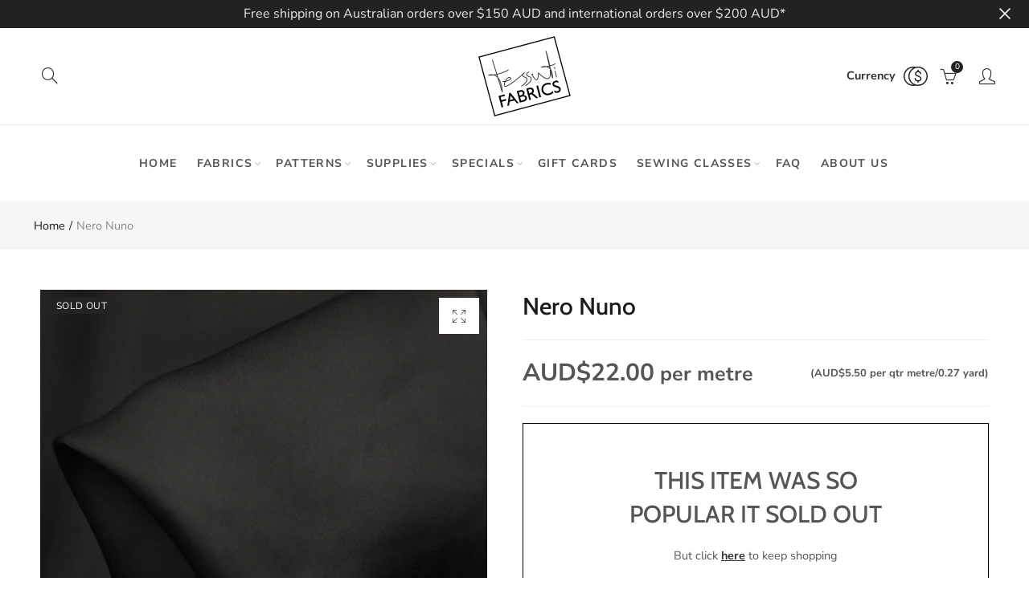

--- FILE ---
content_type: text/html; charset=utf-8
request_url: https://www.tessuti-shop.com/products/nero-nuno
body_size: 48034
content:
<!doctype html>
<html
  lang="en"
  class="no-js">
  <head>
    <meta charset="UTF-8">
    <meta http-equiv="X-UA-Compatible" content="IE=edge,chrome=1">
    <meta name="google-site-verification" content="l2-JzenB0hMXV9jGhbSCentvc-17E3Suh_B8F2O22Xk">
    <meta name="viewport" content="width=device-width, initial-scale=1.0, maximum-scale=1.0, user-scalable=no"><style type="text/css">/*! Bootstrap Reboot v4.1.1 */*,::after,::before{box-sizing:border-box}html{font-family:sans-serif;line-height:1.15;-webkit-text-size-adjust:100%;-ms-text-size-adjust:100%;-ms-overflow-style:scrollbar;-webkit-tap-highlight-color:transparent}@-ms-viewport{width:device-width}article,aside,figcaption,figure,footer,header,hgroup,main,nav,section{display:block}body{margin:0;font-family:-apple-system,BlinkMacSystemFont,"Segoe UI",Roboto,"Helvetica Neue",Arial,sans-serif,"Apple Color Emoji","Segoe UI Emoji","Segoe UI Symbol";font-size:1rem;font-weight:400;line-height:1.5;color:#212529;text-align:left;background-color:#fff}[tabindex="-1"]:focus{outline:0!important}hr{box-sizing:content-box;height:0;overflow:visible}h1,h2,h3,h4,h5,h6{margin-top:0;margin-bottom:.5rem}p{margin-top:0;margin-bottom:1rem}abbr[data-original-title],abbr[title]{text-decoration:underline;-webkit-text-decoration:underline dotted;text-decoration:underline dotted;cursor:help;border-bottom:0}address{margin-bottom:1rem;font-style:normal;line-height:inherit}dl,ol,ul{margin-top:0;margin-bottom:1rem}ol ol,ol ul,ul ol,ul ul{margin-bottom:0}dt{font-weight:700}dd{margin-bottom:.5rem;margin-left:0}blockquote{margin:0 0 1rem}dfn{font-style:italic}b,strong{font-weight:bolder}small{font-size:80%}sub,sup{position:relative;font-size:75%;line-height:0;vertical-align:baseline}sub{bottom:-.25em}sup{top:-.5em}a{color:#333;text-decoration:none;background-color:transparent;-webkit-text-decoration-skip:objects}a:hover{color:#0056b3;text-decoration:underline}a:not([href]):not([tabindex]){color:inherit;text-decoration:none}a:not([href]):not([tabindex]):focus,a:not([href]):not([tabindex]):hover{color:inherit;text-decoration:none}a:not([href]):not([tabindex]):focus{outline:0}code,kbd,pre,samp{font-family:SFMono-Regular,Menlo,Monaco,Consolas,"Liberation Mono","Courier New",monospace;font-size:1em}pre{margin-top:0;margin-bottom:1rem;overflow:auto;-ms-overflow-style:scrollbar}figure{margin:0 0 1rem}img{vertical-align:middle;border-style:none}svg:not(:root){overflow:hidden}table{border-collapse:collapse}caption{padding-top:.75rem;padding-bottom:.75rem;color:#6c757d;text-align:left;caption-side:bottom}th{text-align:inherit}label{display:inline-block;margin-bottom:.5rem}button{border-radius:0}button:focus{outline:1px dotted;outline:5px auto -webkit-focus-ring-color}button,input,optgroup,select,textarea{margin:0;font-family:inherit;font-size:inherit;line-height:inherit}button,input{overflow:visible}button,select{text-transform:none}[type=reset],[type=submit],button,html [type=button]{-webkit-appearance:button}[type=button]::-moz-focus-inner,[type=reset]::-moz-focus-inner,[type=submit]::-moz-focus-inner,button::-moz-focus-inner{padding:0;border-style:none}input[type=checkbox],input[type=radio]{box-sizing:border-box;padding:0}input[type=date],input[type=datetime-local],input[type=month],input[type=time]{-webkit-appearance:listbox}textarea{overflow:auto;resize:vertical}fieldset{min-width:0;padding:0;margin:0;border:0}legend{display:block;width:100%;max-width:100%;padding:0;margin-bottom:.5rem;font-size:1.5rem;line-height:inherit;color:inherit;white-space:normal}progress{vertical-align:baseline}[type=number]::-webkit-inner-spin-button,[type=number]::-webkit-outer-spin-button{height:auto}[type=search]{outline-offset:-2px;-webkit-appearance:none}[type=search]::-webkit-search-cancel-button,[type=search]::-webkit-search-decoration{-webkit-appearance:none}::-webkit-file-upload-button{font:inherit;-webkit-appearance:button}output{display:inline-block}summary{display:list-item;cursor:pointer}template{display:none}[hidden]{display:none!important}/*! Bootstrap Grid v4.1.1 */@-ms-viewport{width:device-width}html{box-sizing:border-box;-ms-overflow-style:scrollbar}*,::after,::before{box-sizing:inherit}label{display:block;font-size:14px;color:#1b1919;font-weight:400;margin-bottom:5px;vertical-align:middle}input[type=date],input[type=email],input[type=number],input[type=password],input[type=tel],input[type=telephone],input[type=text],input[type=url],select,textarea{width:100%;height:40px;border:1px solid rgba(129,129,129,.25);font-size:14px;line-height:18px;padding:0 10px;transition:border-color .5s;box-shadow:none;border-radius:0}input[type=date],input[type=email],input[type=number],input[type=password],input[type=search],input[type=tel],input[type=telephone],input[type=text],input[type=url],textarea{-webkit-appearance:none;-moz-appearance:none;appearance:none}textarea{height:auto;line-height:1.5;padding:10px 15px}.container{width:100%;padding-right:10px;padding-left:10px;margin-right:auto;margin-left:auto}.nt-full{position:relative;width:100%}button[disabled],html input[disabled]{cursor:default}.nt_search_results .product_item.four,.nt_search_results .product_item.one,.nt_search_results .product_item.three,.nt_search_results .product_item.two{display:none}@media (min-width:768px){.container{max-width:100%}.more_result.five{display:none}.nt_search_results .product_item.four{display:block}}@media (min-width:992px){.container{max-width:970px}.more_result.four{display:none}.nt_search_results .product_item.three{display:block}}@media (min-width:1200px){.container{max-width:1170px}.more_result.three{display:none}.nt_search_results .product_item.two{display:block}}@media (min-width:1230px){.container{max-width:1200px}}@media (min-width:1440px){.col-lg-18{-ms-flex:0 0 12.5%!important;flex:0 0 12.5%!important;max-width:12.5%!important}.more_result.two{display:none}.nt_search_results .product_item.four,.nt_search_results .product_item.one,.nt_search_results .product_item.three,.nt_search_results .product_item.two{display:block}}.no-js .js{display:none}.nt_slideshow .nt-carousel{visibility:visible;opacity:1}.container-fluid{width:100%;padding-right:10px;padding-left:10px;margin-right:auto;margin-left:auto}.row{display:-ms-flexbox;display:flex;-ms-flex-wrap:wrap;flex-wrap:wrap;margin-right:-10px;margin-left:-10px}.no-gutters{margin-right:0;margin-left:0}.no-gutters>.col,.no-gutters>[class*=col-]{padding-right:0;padding-left:0}.col,.col-1,.col-10,.col-11,.col-12,.col-2,.col-3,.col-4,.col-5,.col-6,.col-7,.col-8,.col-9,.col-auto,.col-lg,.col-lg-1,.col-lg-10,.col-lg-11,.col-lg-12,.col-lg-2,.col-lg-3,.col-lg-4,.col-lg-5,.col-lg-6,.col-lg-7,.col-lg-8,.col-lg-9,.col-lg-auto,.col-md,.col-md-1,.col-md-10,.col-md-11,.col-md-12,.col-md-2,.col-md-3,.col-md-4,.col-md-5,.col-md-6,.col-md-7,.col-md-8,.col-md-9,.col-md-auto,.col-sm,.col-sm-1,.col-sm-10,.col-sm-11,.col-sm-12,.col-sm-2,.col-sm-3,.col-sm-4,.col-sm-5,.col-sm-6,.col-sm-7,.col-sm-8,.col-sm-9,.col-sm-auto,.col-xl,.col-xl-1,.col-xl-10,.col-xl-11,.col-xl-12,.col-xl-2,.col-xl-3,.col-xl-4,.col-xl-5,.col-xl-6,.col-xl-7,.col-xl-8,.col-xl-9,.col-xl-auto{position:relative;width:100%;min-height:1px;padding-right:10px;padding-left:10px}.col{-ms-flex-preferred-size:0;flex-basis:0;-ms-flex-positive:1;flex-grow:1;max-width:100%}.col-auto{-ms-flex:0 0 auto;flex:0 0 auto;width:auto;max-width:none}.col-1{-ms-flex:0 0 8.333333%;flex:0 0 8.333333%;max-width:8.333333%}.col-2{-ms-flex:0 0 16.666667%;flex:0 0 16.666667%;max-width:16.666667%}.col-3{-ms-flex:0 0 25%;flex:0 0 25%;max-width:25%}.col-4{-ms-flex:0 0 33.333333%;flex:0 0 33.333333%;max-width:33.333333%}.col-5{-ms-flex:0 0 41.666667%;flex:0 0 41.666667%;max-width:41.666667%}.col-6{-ms-flex:0 0 50%;flex:0 0 50%;max-width:50%}.col-7{-ms-flex:0 0 58.333333%;flex:0 0 58.333333%;max-width:58.333333%}.col-8{-ms-flex:0 0 66.666667%;flex:0 0 66.666667%;max-width:66.666667%}.col-9{-ms-flex:0 0 75%;flex:0 0 75%;max-width:75%}.col-10{-ms-flex:0 0 83.333333%;flex:0 0 83.333333%;max-width:83.333333%}.col-11{-ms-flex:0 0 91.666667%;flex:0 0 91.666667%;max-width:91.666667%}.col-12{-ms-flex:0 0 100%;flex:0 0 100%;max-width:100%}.order-first{-ms-flex-order:-1;order:-1}.order-last{-ms-flex-order:13;order:13}.order-0{-ms-flex-order:0;order:0}.order-1{-ms-flex-order:1;order:1}.order-2{-ms-flex-order:2;order:2}.order-3{-ms-flex-order:3;order:3}.order-4{-ms-flex-order:4;order:4}.order-5{-ms-flex-order:5;order:5}.order-6{-ms-flex-order:6;order:6}.order-7{-ms-flex-order:7;order:7}.order-8{-ms-flex-order:8;order:8}.order-9{-ms-flex-order:9;order:9}.order-10{-ms-flex-order:10;order:10}.order-11{-ms-flex-order:11;order:11}.order-12{-ms-flex-order:12;order:12}.offset-1{margin-left:8.333333%}.offset-2{margin-left:16.666667%}.offset-3{margin-left:25%}.offset-4{margin-left:33.333333%}.offset-5{margin-left:41.666667%}.offset-6{margin-left:50%}.offset-7{margin-left:58.333333%}.offset-8{margin-left:66.666667%}.offset-9{margin-left:75%}.offset-10{margin-left:83.333333%}.offset-11{margin-left:91.666667%}@media (min-width:576px){.col-sm{-ms-flex-preferred-size:0;flex-basis:0;-ms-flex-positive:1;flex-grow:1;max-width:100%}.col-sm-auto{-ms-flex:0 0 auto;flex:0 0 auto;width:auto;max-width:none}.col-sm-1{-ms-flex:0 0 8.333333%;flex:0 0 8.333333%;max-width:8.333333%}.col-sm-2{-ms-flex:0 0 16.666667%;flex:0 0 16.666667%;max-width:16.666667%}.col-sm-3{-ms-flex:0 0 25%;flex:0 0 25%;max-width:25%}.col-sm-4{-ms-flex:0 0 33.333333%;flex:0 0 33.333333%;max-width:33.333333%}.col-sm-5{-ms-flex:0 0 41.666667%;flex:0 0 41.666667%;max-width:41.666667%}.col-sm-6{-ms-flex:0 0 50%;flex:0 0 50%;max-width:50%}.col-sm-7{-ms-flex:0 0 58.333333%;flex:0 0 58.333333%;max-width:58.333333%}.col-sm-8{-ms-flex:0 0 66.666667%;flex:0 0 66.666667%;max-width:66.666667%}.col-sm-9{-ms-flex:0 0 75%;flex:0 0 75%;max-width:75%}.col-sm-10{-ms-flex:0 0 83.333333%;flex:0 0 83.333333%;max-width:83.333333%}.col-sm-11{-ms-flex:0 0 91.666667%;flex:0 0 91.666667%;max-width:91.666667%}.col-sm-12{-ms-flex:0 0 100%;flex:0 0 100%;max-width:100%}.order-sm-first{-ms-flex-order:-1;order:-1}.order-sm-last{-ms-flex-order:13;order:13}.order-sm-0{-ms-flex-order:0;order:0}.order-sm-1{-ms-flex-order:1;order:1}.order-sm-2{-ms-flex-order:2;order:2}.order-sm-3{-ms-flex-order:3;order:3}.order-sm-4{-ms-flex-order:4;order:4}.order-sm-5{-ms-flex-order:5;order:5}.order-sm-6{-ms-flex-order:6;order:6}.order-sm-7{-ms-flex-order:7;order:7}.order-sm-8{-ms-flex-order:8;order:8}.order-sm-9{-ms-flex-order:9;order:9}.order-sm-10{-ms-flex-order:10;order:10}.order-sm-11{-ms-flex-order:11;order:11}.order-sm-12{-ms-flex-order:12;order:12}.offset-sm-0{margin-left:0}.offset-sm-1{margin-left:8.333333%}.offset-sm-2{margin-left:16.666667%}.offset-sm-3{margin-left:25%}.offset-sm-4{margin-left:33.333333%}.offset-sm-5{margin-left:41.666667%}.offset-sm-6{margin-left:50%}.offset-sm-7{margin-left:58.333333%}.offset-sm-8{margin-left:66.666667%}.offset-sm-9{margin-left:75%}.offset-sm-10{margin-left:83.333333%}.offset-sm-11{margin-left:91.666667%}}@media (min-width:768px){.col-md{-ms-flex-preferred-size:0;flex-basis:0;-ms-flex-positive:1;flex-grow:1;max-width:100%}.col-md-auto{-ms-flex:0 0 auto;flex:0 0 auto;width:auto;max-width:none}.col-md-1{-ms-flex:0 0 8.333333%;flex:0 0 8.333333%;max-width:8.333333%}.col-md-2{-ms-flex:0 0 16.666667%;flex:0 0 16.666667%;max-width:16.666667%}.col-md-3{-ms-flex:0 0 25%;flex:0 0 25%;max-width:25%}.col-md-4{-ms-flex:0 0 33.333333%;flex:0 0 33.333333%;max-width:33.333333%}.col-md-5{-ms-flex:0 0 41.666667%;flex:0 0 41.666667%;max-width:41.666667%}.col-md-6{-ms-flex:0 0 50%;flex:0 0 50%;max-width:50%}.col-md-7{-ms-flex:0 0 58.333333%;flex:0 0 58.333333%;max-width:58.333333%}.col-md-8{-ms-flex:0 0 66.666667%;flex:0 0 66.666667%;max-width:66.666667%}.col-md-9{-ms-flex:0 0 75%;flex:0 0 75%;max-width:75%}.col-md-10{-ms-flex:0 0 83.333333%;flex:0 0 83.333333%;max-width:83.333333%}.col-md-11{-ms-flex:0 0 91.666667%;flex:0 0 91.666667%;max-width:91.666667%}.col-md-12{-ms-flex:0 0 100%;flex:0 0 100%;max-width:100%}.col-md-15{-ms-flex:0 0 20%;flex:0 0 20%;max-width:20%}.order-md-first{-ms-flex-order:-1;order:-1}.order-md-last{-ms-flex-order:13;order:13}.order-md-0{-ms-flex-order:0;order:0}.order-md-1{-ms-flex-order:1;order:1}.order-md-2{-ms-flex-order:2;order:2}.order-md-3{-ms-flex-order:3;order:3}.order-md-4{-ms-flex-order:4;order:4}.order-md-5{-ms-flex-order:5;order:5}.order-md-6{-ms-flex-order:6;order:6}.order-md-7{-ms-flex-order:7;order:7}.order-md-8{-ms-flex-order:8;order:8}.order-md-9{-ms-flex-order:9;order:9}.order-md-10{-ms-flex-order:10;order:10}.order-md-11{-ms-flex-order:11;order:11}.order-md-12{-ms-flex-order:12;order:12}.offset-md-0{margin-left:0}.offset-md-1{margin-left:8.333333%}.offset-md-2{margin-left:16.666667%}.offset-md-3{margin-left:25%}.offset-md-4{margin-left:33.333333%}.offset-md-5{margin-left:41.666667%}.offset-md-6{margin-left:50%}.offset-md-7{margin-left:58.333333%}.offset-md-8{margin-left:66.666667%}.offset-md-9{margin-left:75%}.offset-md-10{margin-left:83.333333%}.offset-md-11{margin-left:91.666667%}}@media (min-width:992px){.col-lg{-ms-flex-preferred-size:0;flex-basis:0;-ms-flex-positive:1;flex-grow:1;max-width:100%}.col-lg-auto{-ms-flex:0 0 auto;flex:0 0 auto;width:auto;max-width:none}.col-lg-1{-ms-flex:0 0 8.333333%;flex:0 0 8.333333%;max-width:8.333333%}.col-lg-2{-ms-flex:0 0 16.666667%;flex:0 0 16.666667%;max-width:16.666667%}.col-lg-3{-ms-flex:0 0 25%;flex:0 0 25%;max-width:25%}.col-lg-4{-ms-flex:0 0 33.333333%;flex:0 0 33.333333%;max-width:33.333333%}.col-lg-5{-ms-flex:0 0 41.666667%;flex:0 0 41.666667%;max-width:41.666667%}.col-lg-6{-ms-flex:0 0 50%;flex:0 0 50%;max-width:50%}.col-lg-7{-ms-flex:0 0 58.333333%;flex:0 0 58.333333%;max-width:58.333333%}.col-lg-8{-ms-flex:0 0 66.666667%;flex:0 0 66.666667%;max-width:66.666667%}.col-lg-9{-ms-flex:0 0 75%;flex:0 0 75%;max-width:75%}.col-lg-10{-ms-flex:0 0 83.333333%;flex:0 0 83.333333%;max-width:83.333333%}.col-lg-11{-ms-flex:0 0 91.666667%;flex:0 0 91.666667%;max-width:91.666667%}.col-lg-12{-ms-flex:0 0 100%;flex:0 0 100%;max-width:100%}.col-lg-15{-ms-flex:0 0 20%;flex:0 0 20%;max-width:20%}.order-lg-first{-ms-flex-order:-1;order:-1}.order-lg-last{-ms-flex-order:13;order:13}.order-lg-0{-ms-flex-order:0;order:0}.order-lg-1{-ms-flex-order:1;order:1}.order-lg-2{-ms-flex-order:2;order:2}.order-lg-3{-ms-flex-order:3;order:3}.order-lg-4{-ms-flex-order:4;order:4}.order-lg-5{-ms-flex-order:5;order:5}.order-lg-6{-ms-flex-order:6;order:6}.order-lg-7{-ms-flex-order:7;order:7}.order-lg-8{-ms-flex-order:8;order:8}.order-lg-9{-ms-flex-order:9;order:9}.order-lg-10{-ms-flex-order:10;order:10}.order-lg-11{-ms-flex-order:11;order:11}.order-lg-12{-ms-flex-order:12;order:12}.offset-lg-0{margin-left:0}.offset-lg-1{margin-left:8.333333%}.offset-lg-2{margin-left:16.666667%}.offset-lg-3{margin-left:25%}.offset-lg-4{margin-left:33.333333%}.offset-lg-5{margin-left:41.666667%}.offset-lg-6{margin-left:50%}.offset-lg-7{margin-left:58.333333%}.offset-lg-8{margin-left:66.666667%}.offset-lg-9{margin-left:75%}.offset-lg-10{margin-left:83.333333%}.offset-lg-11{margin-left:91.666667%}}@media (min-width:1200px){.col-xl{-ms-flex-preferred-size:0;flex-basis:0;-ms-flex-positive:1;flex-grow:1;max-width:100%}.col-xl-auto{-ms-flex:0 0 auto;flex:0 0 auto;width:auto;max-width:none}.col-xl-1{-ms-flex:0 0 8.333333%;flex:0 0 8.333333%;max-width:8.333333%}.col-xl-2{-ms-flex:0 0 16.666667%;flex:0 0 16.666667%;max-width:16.666667%}.col-xl-3{-ms-flex:0 0 25%;flex:0 0 25%;max-width:25%}.col-xl-4{-ms-flex:0 0 33.333333%;flex:0 0 33.333333%;max-width:33.333333%}.col-xl-5{-ms-flex:0 0 41.666667%;flex:0 0 41.666667%;max-width:41.666667%}.col-xl-6{-ms-flex:0 0 50%;flex:0 0 50%;max-width:50%}.col-xl-7{-ms-flex:0 0 58.333333%;flex:0 0 58.333333%;max-width:58.333333%}.col-xl-8{-ms-flex:0 0 66.666667%;flex:0 0 66.666667%;max-width:66.666667%}.col-xl-9{-ms-flex:0 0 75%;flex:0 0 75%;max-width:75%}.col-xl-10{-ms-flex:0 0 83.333333%;flex:0 0 83.333333%;max-width:83.333333%}.col-xl-11{-ms-flex:0 0 91.666667%;flex:0 0 91.666667%;max-width:91.666667%}.col-xl-12{-ms-flex:0 0 100%;flex:0 0 100%;max-width:100%}.order-xl-first{-ms-flex-order:-1;order:-1}.order-xl-last{-ms-flex-order:13;order:13}.order-xl-0{-ms-flex-order:0;order:0}.order-xl-1{-ms-flex-order:1;order:1}.order-xl-2{-ms-flex-order:2;order:2}.order-xl-3{-ms-flex-order:3;order:3}.order-xl-4{-ms-flex-order:4;order:4}.order-xl-5{-ms-flex-order:5;order:5}.order-xl-6{-ms-flex-order:6;order:6}.order-xl-7{-ms-flex-order:7;order:7}.order-xl-8{-ms-flex-order:8;order:8}.order-xl-9{-ms-flex-order:9;order:9}.order-xl-10{-ms-flex-order:10;order:10}.order-xl-11{-ms-flex-order:11;order:11}.order-xl-12{-ms-flex-order:12;order:12}.offset-xl-0{margin-left:0}.offset-xl-1{margin-left:8.333333%}.offset-xl-2{margin-left:16.666667%}.offset-xl-3{margin-left:25%}.offset-xl-4{margin-left:33.333333%}.offset-xl-5{margin-left:41.666667%}.offset-xl-6{margin-left:50%}.offset-xl-7{margin-left:58.333333%}.offset-xl-8{margin-left:66.666667%}.offset-xl-9{margin-left:75%}.offset-xl-10{margin-left:83.333333%}.offset-xl-11{margin-left:91.666667%}}/* Slider */.slick-slider{position:relative;display:block;box-sizing:border-box;-webkit-user-select:none;-moz-user-select:none;-ms-user-select:none;user-select:none;-webkit-touch-callout:none;-khtml-user-select:none;-ms-touch-action:pan-y;touch-action:pan-y;-webkit-tap-highlight-color:transparent}.slick-list{position:relative;display:block;overflow:hidden;margin:0;padding:0}.slick-list:focus{outline:0}.slick-list.dragging{cursor:pointer;cursor:hand}.slick-slider .slick-list,.slick-slider .slick-track{-webkit-transform:translate3d(0,0,0);-moz-transform:translate3d(0,0,0);-ms-transform:translate3d(0,0,0);-o-transform:translate3d(0,0,0);transform:translate3d(0,0,0)}.slick-track{position:relative;top:0;left:0;display:block}.slick-track:after,.slick-track:before{display:table;content:''}.slick-track:after{clear:both}.slick-loading .slick-track{visibility:hidden}.slick-slide{display:none;float:left;height:100%;min-height:1px;outline:0}body.rtl .slick-slide{float:right}.slick-slide.slick-loading img{display:none}.slick-slide.dragging img{pointer-events:none}.slick-initialized .slick-slide{display:block}.slick-loading .slick-slide{visibility:hidden}.slick-vertical .slick-slide{display:block;height:auto;border:1px solid transparent}.slick-arrow.slick-hidden{display:none}.slick-next,.slick-prev{position:absolute;top:50%;color:#000;display:inline-block;text-align:center;cursor:pointer;zoom:1;opacity:0;margin:0;font-size:0;border:0;background:0 0;z-index:2;filter:Alpha(Opacity=0);transform:translateY(-50%);-o-transform:translateY(-50%);-webkit-transform:translateY(-50%);-moz-transform:translateY(-50%);-sand-transform:translateY(-50%);-ms-transform:translateY(-50%);-o-transition:all .25s ease;-moz-transition:all .25s ease;-webkit-transition:all .25s ease;transition:all .25s ease}.slick-prev{left:-20px}.slick-next{right:-20px}.slick-slider:hover .slick-prev{left:-47px}.slick-slider:hover .slick-next{right:-47px}.slick-slider>.slick-arrow.slick-disabled,.slick-slider>.slick-arrow.slick-disabled:before{color:rgba(0,0,0,.3);cursor:default}.slick-slider>.slick-arrow:before{display:block;content:"\e605";font-family:simple-line-icons;width:55px;font-size:36px;height:55px;line-height:55px}.slick-slider>.slick-arrow.slick-next:before{content:"\e606"}.slick-slider:hover .slick-arrow{opacity:1}.cd-quick-view .slick-slider:hover .slick-arrow,.popup-quick-view .slick-slider:hover .slick-arrow{right:0}.cd-quick-view .slick-slider:hover .slick-prev,.popup-quick-view .slick-slider:hover .slick-prev{left:0}.slick-slider .slick-arrow:hover:not(.slick-disabled){color:rgba(0,0,0,.6)}.slick-slider .slick-arrow:focus{outline:0}.slick-dotted.slick-slider{margin-bottom:30px}.slick-dots{position:absolute;bottom:15px;display:block;width:100%;padding:0;margin:0;list-style:none;text-align:center;z-index:999}.products.jas-carousel ul.slick-dots{position:static}.slick-dots li{position:relative;display:inline-block;width:10px;height:10px;margin:0 5px;padding:0;cursor:pointer}.slick-dots li button{font-size:0;line-height:0;display:block;width:10px;height:10px;padding:5px;cursor:pointer;color:transparent;border:0;outline:0;background:0 0!important}.slick-dots li button:focus,.slick-dots li button:hover{outline:0}.slick-dots li button:focus:before,.slick-dots li button:hover:before{opacity:1}.slick-dots li button:before{font-size:0;position:absolute;top:0;left:0;width:10px;height:10px;content:'';text-align:center;opacity:.25;background-color:#000;border-radius: 50%;-webkit-font-smoothing:antialiased;-moz-osx-font-smoothing:grayscale}.slick-dots li.slick-active button:before{opacity:.75;color:#000}.slick-loading .slick-list {background: #fff url('//www.tessuti-shop.com/cdn/shop/t/12/assets/ajax-loader.gif?v=41356863302472015721614724744') center center no-repeat;}img.lazyload,img.lazyloading,.main-img img,.back-img img {width: 100%}.color-scheme-light .nasa-opening-time li {border-bottom: 1px solid rgba(255,255,255,.1);}.p-nav img.lazyload,.p-nav img.lazyloading{opacity: 0}.nt-wrap-lazy:before {content: "";display: block;width: 100%;height: 100%;left: 0;top: 0;background-color: #f5f5f5;position: absolute;opacity: 1;visibility: visible;-webkit-transition: opacity .25s ease,visibility .25s ease;transition: opacity .25s ease,visibility .25s ease;}.lazyloaded + .nt-wrap-lazy, .lazyloaded >.nt-wrap-lazy{display: none;}.lazyloaded + .nt-wrap-lazy:after, .lazyloaded >.nt-wrap-lazy:after, .lazyloaded + .nt-wrap-lazy:before, .lazyloaded >.nt-wrap-lazy:before {opacity: 0;visibility: hidden;}.equal-nt [class*="lazyload"]:before {content: '';display: block;height: 0;width: 100%; /*padding-top: 127.7777778%; */}.equal-nt.ratio8_5 [class*="lazyload"]:before{padding-top: 62.5%;}.equal-nt.ratio3_2 [class*="lazyload"]:before{padding-top: 66.66%;}.equal-nt.ratio2_1 [class*="lazyload"]:before{padding-top: 50%;}.equal-nt.ratio1_2 [class*="lazyload"]:before{padding-top: 200%;}.equal-nt.ratio4_3 [class*="lazyload"]:before{padding-top: 75%;}.equal-nt.ratio16_9 [class*="lazyload"]:before{padding-top: 56.25%;}.equal-nt.ratio1_1 [class*="lazyload"]:before{padding-top: 100%;}.equal-nt.ratio_nt [class*="lazyload"]:before{padding-top: 127.7777778%;}.equal-nt.ratio2_3 [class*="lazyload"]:before {padding-top: 150%;}.nt_bg_lz.lazyload,.nt_bg_lz.lazyloading {background-color: #f5f5f5;background-image: none !important;}.equal-nt [class*="lazyload"] {display: block;width: 100%;height: 100%;position: relative;background-repeat: no-repeat;background-size: cover;}.equal-nt.nt_contain [class*="lazyload"] {background-size: contain}.equal-nt .back-img[class*="lazyload"] { position: absolute}.equal-nt.position_1 [class*="lazyload"]{background-position: left top}.equal-nt.position_2 [class*="lazyload"]{background-position: left center}.equal-nt.position_3 [class*="lazyload"]{background-position: left bottom}.equal-nt.position_4 [class*="lazyload"]{background-position: right top}.equal-nt.position_5 [class*="lazyload"]{background-position: right center}.equal-nt.position_6 [class*="lazyload"]{background-position: right bottom}.equal-nt.position_7 [class*="lazyload"]{background-position: center top}.equal-nt.position_8 [class*="lazyload"]{background-position: center center}.equal-nt.position_9 [class*="lazyload"]{background-position: center bottom}.price del {font-size: 13px;font-weight: normal;color: #555 }.price ins {text-decoration: none;background-color: transparent;padding: 0;opacity: 1;color: #f76b6a;}.nasa-row {margin-left: -.68966em;margin-right: -.68966em;}.nasa-row:before, .nasa-row:after {content: " ";display: table;}.nasa-row:after {clear: both;}.nasa-col {padding-left: .68966em;padding-right: .68966em;}.nt-banner-image {background-size: cover;background-repeat: no-repeat;background-position: 50% 50%;} .nasa-full-to-left .nt-banner-image,.nasa-full-to-right .nt-banner-image{margin-bottom: 10px;}.pin__type .open-qv-mpf,.nt-grid-item .open-qv-mpf {display: none}.product-images-slider_on {margin-bottom: 0 !important}.nt_slick_op {visibility: hidden;opacity: 0;}.nt_slick_op.slick-initialized {visibility: visible;opacity: 1;}.nt-full .slick-slider .slick-prev {left: 20px}.nt-full .slick-slider .slick-next {right: 20px}.nt-full .slick-slider:hover .slick-prev {left: 0}.nt-full .slick-slider:hover .slick-next {right: 0}.burger-icon {display: block;height: 1px;width: 30px;margin-bottom: 8px;background-color: #000;background-color: currentColor;transition: all 0.25s ease-out;}.burger-icon--mid {width: 18px}.burger-icon--bottom {margin-bottom: 0 !important}@font-face {font-family: "icons";src: url('//www.tessuti-shop.com/cdn/shop/t/12/assets/icons.eot?v=163758654868947677581614724766');src: url('//www.tessuti-shop.com/cdn/shop/t/12/assets/icons.eot?v=163758654868947677581614724766#iefix') format("embedded-opentype"),url('//www.tessuti-shop.com/cdn/shop/t/12/assets/icons.woff?v=40388578414565558281614724768') format("woff"),url('//www.tessuti-shop.com/cdn/shop/t/12/assets/icons.ttf?v=7314568078299467091614724767') format("truetype"),url('//www.tessuti-shop.com/cdn/shop/t/12/assets/icons.svg?v=18544992770120008361614724767#timber-icons') format("svg");font-weight: normal;font-style: normal;}.icon-fallback-text .icon {display: none;}.payment-icons .icon-fallback-text .icon {display: inline-block;}.payment-icons .icon-fallback-text .fallback-text {clip: rect(0 0 0 0);overflow: hidden;position: absolute;height: 1px;width: 1px;}.payment-icons .icon:before {display: none;}.payment-icons .icon:before {display: inline;font-family: "icons";text-decoration: none;speak: none;font-style: normal;font-weight: normal;font-variant: normal;text-transform: none;line-height: 1;-webkit-font-smoothing: antialiased;-moz-osx-font-smoothing: grayscale;}.payment-icons .icon-amazon_payments:before {content: "\e908";}.payment-icons .icon-american_express:before {content: "\41";}.payment-icons .icon-apple_pay:before {content: "\e907";}.payment-icons .icon-arrow-down:before {content: "\34";}.payment-icons .icon-bitcoin:before {content: "\42";}.payment-icons .icon-cart:before {content: "\5b";}.payment-icons .icon-cirrus:before {content: "\43";}.payment-icons .icon-dankort:before {content: "\64";}.payment-icons .icon-diners_club:before {content: "\63";}.payment-icons .icon-discover:before {content: "\44";}.payment-icons .icon-dogecoin:before {content: "\e900";}.payment-icons .icon-dwolla:before {content: "\e901";}.payment-icons .icon-facebook:before {content: "\66";}.payment-icons .icon-fancy:before {content: "\46";}.payment-icons .icon-forbrugsforeningen:before {content: "\e902";}.payment-icons .icon-google_pay:before {content: "\e90c";}.payment-icons .icon-google_plus:before {content: "\e905";}.payment-icons .icon-grid-view:before {content: "\e603";}.payment-icons .icon-hamburger:before {content: "\e600";}.payment-icons .icon-instagram:before {content: "\e903";}.payment-icons .icon-interac:before {content: "\49";}.payment-icons .icon-jcb:before {content: "\4a";}.payment-icons .icon-klarna:before {content: "\e90a";}.payment-icons .icon-list-view:before {content: "\e604";}.payment-icons .icon-litecoin:before {content: "\e904";}.payment-icons .icon-maestro:before {content: "\6d";}.payment-icons .icon-master:before {content: "\4d";}.payment-icons .icon-minus:before {content: "\e602";}.payment-icons .icon-paypal:before {content: "\50";}.payment-icons .icon-pin:before {content: "\e909";}.payment-icons .icon-pinterest:before {content: "\70";}.payment-icons .icon-plus:before {content: "\e605";}.payment-icons .icon-rss:before {content: "\72";}.payment-icons .icon-search:before {content: "\73";}.payment-icons .icon-shopify_pay:before {content: "\e90b";}.payment-icons .icon-snapchat:before {content: "\e906";}.payment-icons .icon-tumblr:before {content: "\74";}.payment-icons .icon-twitter:before {content: "\54";}.payment-icons .icon-vimeo:before {content: "\76";}.payment-icons .icon-visa:before {content: "\56";}.payment-icons .icon-x:before {content: "\78";}.payment-icons .icon-youtube:before {content: "\79";}.payment-icons {-webkit-user-select: none;-moz-user-select: none;-ms-user-select: none;-o-user-select: none;user-select: none;cursor: default;}.payment-icons li {margin: 0 7.5px !important;color: #59756f;cursor: default;}.payment-icons .icon {font-size: 30px;line-height: 30px;}.payment-icons .icon-shopify_pay {font-size: 25px;line-height: 25px;}.payment-icons .fallback-text {text-transform: capitalize;}.payment-icon.svg{display: inline-block;margin: 0 !important;line-height: 1;}.payment-icon.svg .icon {width: 38px;height: 24px;}.sp-col-switch .one,.pswp__share-tooltip a.pswp__share--download {display: none}.wrapper-contetn_full .container {/* width: 95%; */max-width: 100%;padding-left: 20px;padding-right: 20px;}.wrapper-boxed .global-wrapper {max-width: 1220px;overflow: hidden;margin: 0 auto;box-shadow: 0 1px 5px rgba(190,190,190,.26);}.wrapper-boxed .header-banner {max-width: 1200px;margin: 0 auto;}.wrapper-boxed .site_header.live_stuck {left: auto;right: auto; max-width: 1220px;}.wrapper-boxed #nt_backtop {bottom: 40px;right: 20px;}.wrapper-boxed.sticky-footer-on .footer-container {right: auto;left: auto;max-width: 1220px;width: 100%;}@media (min-width: 1620px) {.wrapper-wide .container {max-width: 1600px;/* width: 95%; */}}.wrapper-contetn_full .nt-pagination,.wrapper-wide .nt-pagination {max-width: 100%;}.announcement_bar {background-color: #446084;min-height: 35px;display: table;vertical-align: middle;line-height: 1.5;opacity: 1;-webkit-transform: translate3d(0, 0, 0);transform: translate3d(0, 0, 0); -webkit-transition: all 0.2s;-moz-transition: all 0.2s;-o-transition: all 0.2s;transition: all 0.2s;}.hidden_an_bar .announcement_bar { opacity: 0; min-height: 0;-webkit-transform: translate3d(0, -100%, 0);transform: translate3d(0, -100%, 0);}.announcement_bar>a { padding: 5px 0;display: table-cell;vertical-align: middle;}.color-scheme-dark .close_an_bar svg path {fill: #333}.ellesi-gmap.nt-gmap {height: 100%;min-height: 500px;}.with_featured_img .wrap_cat {position: relative}/* nanoScroller */.nt-scroll { /*position: absolute;top: 0;right: 0;bottom: 0;left: 0;overflow: hidden; */-webkit-box-flex: 1;-ms-flex: 1 1 auto;flex: 1 1 auto;width: 100%;height: 100%;position: relative;overflow: hidden;}.nt-scroll .nt-scroll-content {padding-right: 0;position: absolute;top: 0;right: 0;bottom: 0;left: 0;overflow: scroll;overflow-x: hidden;-webkit-overflow-scrolling: touch;}.nt-scroll .nt-scroll-content:focus {outline: none;}.nt-scroll .nt-scroll-content::-webkit-scrollbar,.footer__collapsed .footer_contact_logo .widget-title{display: none;}.nt-scroll-pane {width: 2px;background: rgba(0, 0, 0, 0.05);position: absolute;top: 0;right: 0;bottom: 0;visibility : hidden\9; opacity: .01;-webkit-transition: .2s;-moz-transition : .2s;-o-transition : .2s;transition: .2s;-moz-border-radius: 5px;-webkit-border-radius : 5px;border-radius : 5px;}.nt-scroll-pane > .nt-scroll-slider {background: rgba(0, 0, 0, 0.7);position: relative;margin: 0 0px;}.has-scrollbar > .nt-scroll-content::-webkit-scrollbar {display: block;}.nt-scroll:hover > .nt-scroll-pane, .nt-scroll-quick:hover > .nt-scroll-pane, .nt-sidebar-scroll:hover > .nt-scroll-pane, .nt-scroll-pane.active, .nt-scroll-pane.flashed { visibility : visible\9;opacity: 0.99;}.nt_ajaxFilter .widget .nt-scroll,.nt_sidebarfilter .widget .nt-scroll{max-height: 200px;position: relative;}.mask-overlay {position: fixed;top: 0;left: 0;width: 100%;height: 100%;z-index: 999;opacity: 0;visibility: hidden;background-color: rgba(0,0,0,.7);-webkit-transition: opacity .25s ease,visibility 0s ease .25s;transition: opacity .25s ease,visibility 0s ease .25s;}.global-wrapper {overflow: hidden}.cart-opened .mask-overlay,.login-opened .mask-overlay, .menu-opened .mask-overlay,.filter_opened .mask-overlay,.default_opened .mask-overlay,.open_quickview .mask-overlay {opacity: 1;visibility: visible;-webkit-transition: opacity .25s ease,visibility 0s ease;transition: opacity .25s ease,visibility 0s ease;}.metro + .products-footer {margin-top: 30px}.nt-newsletter-popup.nt_non_img {max-width: 650px}.nt-newsletter-popup .signup-newsletter-form input[type='submit'] { min-width: 165px}.nt_popup_bg {background-repeat: no-repeat;background-position: center;background-size: cover;}.nt-popup-wrap {height: 100%;padding: 40px 20px 75px}.nt_new_checkzone.pa {bottom: 40px;left: 20px}#hideforever_ypop {display: inline;margin: -2px 5px 0 0;text-align: center;vertical-align: middle;}.banner_cookies {bottom: 0;left: 0;right: 0;color: #fff;z-index: 999999;padding: 15px 30px;background-color: rgba(0,0,0,.9);}.banner_cookies.animated {-webkit-animation-duration: .5s; animation-duration: .5s;}.banner_cookies.animated.rollIn,.banner_cookies.animated.swing,.banner_cookies.animated.shake,.banner_cookies.animated.wobble,.banner_cookies.animated.jello {-webkit-animation-duration: .85s; animation-duration: .85s;}.banner_cookies p>a {color: #fff;text-decoration: underline}.banner_cookies p>a:hover,.banner_cookies p>a:focus{opacity: .7}.banner_cookies_btn.btn_primary {width: auto;line-height: 44px;padding: 0 25px;border-radius: 3px;}.container_page h1, .container_page h2, .container_page h3, .container_page h4, .container_page h5, .container_page h6 {font-weight: bold}.countdown-time-simple {left: 10px;right: 10px;bottom: 10px;color: #fff;padding: 5px 0;opacity: 0;visibility: hidden;z-index: 6;-webkit-transition: opacity .3s ease-in-out;-moz-transition: opacity .3s ease-in-out;-o-transition: opacity .3s ease-in-out;transition: opacity .3s ease-in-out;}.countdown-time-simple:before {content: '';position: absolute;left: 0;width: 100%;top: 0;height: 100%;background-color: #f76b6a;opacity: 0.85;}.nt_slideshow_banner .countdown-time-simple.pa {position: relative;right: 0;left: 0;width: 70%;margin: 0 auto;}.nt_slideshow_banner .countdown-time-simple.pa h5 {margin: 0;font-size: 13px;line-height: inherit;letter-spacing: 0;}.nt_slideshow_banner .countdown-time-simple.default h5 {color: #fff}.countdown-time-simple.show { opacity: 1;visibility: visible}.countdown-time-simple.dark,.countdown-time-simple.dark .cw{font-weight: 700;color: #000}.countdown-time-simple.dark:before{background-color: #fff; border: 1px dashed #000}.countdown-time-simple.light,.countdown-time-simple.light .cw{font-weight: 700;color: #f76b6a}.countdown-time-simple.light:before{background-color: #fff;border: 1px dashed #f76b6a;}.countdown-time-simple.light_2,.countdown-time-simple.light_2 .cw{font-weight: 700;color: #95bf47}.countdown-time-simple.light_2:before{background-color: #fff;border: 1px dashed #95bf47;}button, html input[type="button"], input[type="reset"], input[type="submit"] {-webkit-appearance: button;cursor: pointer;}.p-nav.nt-carousel.left:not(.right),.p-nav.nt-group-carousel.left:not(.right){margin-right: -10px;}.p-nav.nt-carousel.right,.p-nav.nt-group-carousel.right{margin-left: -10px;}.template-product .p-nav.left .slick-slide { margin-bottom: 10px;padding: 1px}.template-product .p-nav.left .slick-slide:last-child { margin-bottom: 0}.selector-wrapper,.variations .swatches-select>.nt_unavailable,.variations.variant_simple .input-dropdown-inner .dropdown-list li.nt_soldout:before {display: none !important;}.variations .swatch:not(.style_color) .swatches-select>.nt_soldout:before{content: " ";position: absolute;top: 50%;right: 2px;margin-top: -1px;width: 95%; -webkit-width: calc(100% - 4px);-moz-width: calc(100% - 4px);width: calc(100% - 4px);height: 1px;display: inline-block;background-color: #777777;-webkit-transition: background-color .2s ease-in-out,transform .2s ease-in-out,width .2s ease-in-out;-moz-transition: background-color .2s ease-in-out,transform .2s ease-in-out,width .2s ease-in-out;-o-transition: background-color .2s ease-in-out,transform .2s ease-in-out,width .2s ease-in-out;transition: background-color .2s ease-in-out,transform .2s ease-in-out,width .2s ease-in-out;}.variations .swatch:not(.style_color) .swatches-select>.nt_soldout:hover:before,.variations .swatch:not(.style_color) .swatches-select>.is-selected.nt_soldout:before {background-color: #fff;}.variations .swatch.style_color .swatches-select>.nt_soldout.is-selected,.variations .swatch.style_color .swatches-select>.nt_soldout>span:before {background-image: url(//www.tessuti-shop.com/cdn/shop/t/12/assets/sold_out.png?v=174504563296916457131614724802); background-size: cover; background-repeat: no-repeat; background-position: 0 0} .variations .swatch.style_color .swatches-select>.nt_soldout>span {position: relative}.variations .swatch.style_color .swatches-select>.nt_soldout>span:before {content: " ";position: absolute;width: 100%;height: 100%;top: 0;left: 0;bottom: 0;right: 0;display: block;z-index: 2;-webkit-border-radius: 50%;-moz-border-radius: 50%;border-radius: 50%;}.variations .swatch.style_color .swatches-select>.nt_soldout:not(.image-swatch)>span.bg_color_black:before{background-image: url(//www.tessuti-shop.com/cdn/shop/t/12/assets/sold_out_white.png?v=86177204333887740271614724802)} .variations .swatches-select>li.nt_soldout a,.variations.variant_simple .input-dropdown-inner .dropdown-list li.current-item.nt_soldout a,.variations.variant_simple .input-dropdown-inner .dropdown-list li.nt_soldout a{ color: #d0c8c8 !important;}.variations.variant_simple .input-dropdown-inner .dropdown-list li.nt_soldout a {text-decoration: line-through;}span.nt_name_current {color: #f76b6a;text-transform: none;}.variant-quantity:not(.only_default) {display: none}.variant-quantity.is-visible {display: block;line-height: normal;font-weight: bold;/* color: #ec0101; */margin-top: -10px;}.square.variations .swatch__list--item ,.square.variations .swatch__list--item >span,.square_quick.variations .swatch__list--item ,.square_quick.variations .swatch__list--item >span,.square.swatch__list .swatch__list--item ,.square.swatch__list .swatch__list--item >span,.variations.square .swatch.style_color .swatches-select>.nt_soldout>span:before,.variations.square_quick .swatch.style_color .swatches-select>.nt_soldout>span:before{-webkit-border-radius: 0;-moz-border-radius:0;border-radius: 0;}.input-dropdown-inner {position: relative;display: block;}.input-dropdown-inner > a {position: relative;padding: 0 30px 0 15px;display: block;width: 100%;min-width: 100px;height: 35px;border: 1px solid rgba(168,168,168,.4);font-size: 14px;letter-spacing: .4px;text-align: left;color: inherit;line-height: 35px;text-transform: uppercase;text-overflow: ellipsis;white-space: nowrap;overflow: hidden;}.input-dropdown-inner.dd-shown> a {z-index: 400}.input-dropdown-inner > a::after { position: absolute;right: 15px;top: 0;}.dropdown-list {display: none;max-height: 230px;overflow: auto;overscroll-behavior-y: contain;-webkit-overflow-scrolling: touch;position: absolute;top: 100%;z-index: 300;width: 100%;background-color: #fff;padding: 10px 0;left: 0; border: 1px solid #ddd; border-top: 0;-webkit-box-shadow: 0px 0px 35px -10px rgba(0, 0, 0, 0.25);box-shadow: 0px 0px 35px -10px rgba(0, 0, 0, 0.25);}.swatch .dropdown-list li {padding: 0;border: 0;}.dropdown-list li a {font-size: 14px;display: block;color: #8b8b8b;text-overflow: ellipsis;white-space: nowrap;overflow-x: hidden;padding: 10px 15px;-webkit-transition: all .1s ease;-moz-transition: all .1s ease;-o-transition: all .1s ease;transition: all .1s ease;}.variations.variant_simple .input-dropdown-inner .dropdown-list li.is-selected:hover a, .variations.variant_simple .input-dropdown-inner .dropdown-list li:hover a {background-color: #f76b6a;color: #fff;}.variations.variant_simple .input-dropdown-inner .dropdown-list li.is-selected a {background-color: #f1f1f1;color: #545252;}/* .variations.variant_simple .input-dropdown-inner .dropdown-list {display: inline-block !important;visibility: hidden;opacity: 0;}.variations.variant_simple .input-dropdown-inner.dd-shown .dropdown-list {visibility: visible;opacity: 1;} */.image-swatch >span {background-repeat: no-repeat;background-position: center;background-size: 100%;}/* TABLE */.table-bordered-style th,.table-bordered-style td {border: 1px solid #EFEFEF;}table {width: 100%;margin-bottom: 50px;font-size: 14px;}table a {color: #2f2f2f;}table tr th {padding: 15px 10px;text-align: left;letter-spacing: 1px;font-size: 18px;font-weight: 600;text-transform: uppercase;line-height: 1.4;color: #1B1919;vertical-align: middle;border: none;border-bottom: 2px solid #EFEFEF;}table tr td {padding: 15px 12px;border: none;text-align: left;border-bottom: 1px solid #E6E6E6;}table tbody th,table tfoot th {border-bottom: 1px solid #E6E6E6;text-transform: none;}.responsive-table {overflow-x: auto;margin-bottom: 30px;}.responsive-table table {margin: 0;}.responsive-table .responsive-table {margin-bottom: 0px;overflow-x: visible;}.single-product-content .sp_tab-center + .tab-panels .shop_attributes {max-width: 550px;margin: 0 auto;}.single-product-content .shop_attributes th{font-size: 16px;font-weight: 700;width: 20%}.single-product-content .entry-content p {line-height: 1.7;letter-spacing: .3px;}.single-product-content .shop_attributes td p, .single-product-content .shop_attributes th p {margin-bottom: 0;}.pr_info_sticky .nt-scroll .nt-scroll-content {padding-right: 10px}.nt_pr_grouped .product-image-summary .pr_onsale {display: none;}.close_an_bar {width: 60px;height: 35px;line-height: 38px;top: 0;right: 0;}.close_an_bar svg{width: 14px}@-webkit-keyframes live_stuck{0%{opacity: 0;transform:translateY(-100%)}100%{opacity: 1;transform:translateY(0)}}@-moz-keyframes live_stuck{0%{opacity: 0;transform:translateY(-100%)}100%{opacity: 1;transform:translateY(0)}}@keyframes live_stuck{0%{opacity: 0;transform:translateY(-100%)}100%{opacity: 1;transform:translateY(0)}}@-webkit-keyframes progress-bar-stripes { from { background-position: 0 0 }to { background-position: 40px 0 }}@-moz-keyframes progress-bar-stripes { from { background-position: 0 0 }to { background-position: 40px 0 }}@keyframes progress-bar-stripes { from { background-position: 0 0 }to { background-position: 40px 0 }}@media (min-width: 1024px) {.nasa-full-to-left,.nasa-full-to-right {position: static;}.nt-banner-image {position: absolute;top: 0;left: 0;right: 0;bottom: 0;width: 100%;height: 100%;max-width: inherit;max-width: 41.666667%;}.nt-banner-image img { visibility: hidden }.nasa-full-to-right .nt-banner-image {right: 0;left: auto; }.nasa-full-to-left .nt-banner-image,.nasa-full-to-right .nt-banner-image{margin-bottom: 0;}}.catalog_mode_on .add-to-cart-btn,.catalog_mode_on .single_add_to_cart_button,.catalog_mode_on #shopify_quantity,.catalog_mode_on .ajax_form_cart,.catalog_mode_on .shopify-payment-button,.catalog_mode_on .checkout_divide,.catalog_mode_on #shopify_quantity_quick,.catalog_mode_on #shopify_quantity_sticky{display: none !important;}.catalog_mode_on .shopify-variation-price.price_varies.mb__25 {margin-bottom: 0}#prompt-background {background-color: rgba(0, 0, 0, 0.98); background-size: cover;background-repeat: no-repeat;background-position: center center;-webkit-background-size: cover;-moz-background-size: cover;-o-background-size: cover;background-size: cover;width: 100%;height: 100%;position: fixed;left: 0;top: 0;z-index: 9999999;outline: 0!important;-webkit-backface-visibility: hidden;overflow-x: hidden;overflow-y: auto;}.nt_mb_mobile {margin-bottom: 20px}#prompt-background .row {margin-right: -5px;margin-left: -5px;}#prompt-background .col-12 {padding-right: 5px;padding-left: 5px}#age-check-prompt {padding: 20px;-webkit-overflow-scrolling: touch;-webkit-animation-duration: 1s;animation-duration: 1s;-webkit-animation-fill-mode: both;animation-fill-mode: both}.popup-added_to_cart p.text_pp {font-size: 16px;}.modal-prompt-holder {text-align: center;position: absolute;width: 100%;height: 100%;left: 0;top: 0;padding: 0 8px;box-sizing: border-box;} .modal-prompt-holder:before {content: '';display: inline-block;height: 100%;vertical-align: middle;}.modal-prompt-content {position: relative;display: inline-block;vertical-align: middle;margin: 0 auto;width: 100%;text-align: left;z-index: 10451;}#age-check-prompt.age_pp {-webkit-animation-name: fadeIn;animation-name: fadeIn;}.menu_hover_img {position: absolute;left: 100%;top: 0;pointer-events: none;padding-left: 5px;opacity: 0;background: #FFF;-webkit-transition: opacity .3s ease-in-out;-o-transition: opacity .3s ease-in-out;transition: opacity .3s ease-in-out;z-index: 222;}.menu_hover_img img {width: 120px;max-width: 120px;height: auto;-webkit-box-shadow: -2px 2px 81px -27px rgba(0, 0, 0, 0.29);box-shadow: -2px 2px 81px -27px rgba(0,0,0,0.29);}.sub-column-item .sub-column li>a:hover .menu_hover_img {pointer-events: auto;opacity: 1}@media (min-width: 768px) {.menu_vertical_group .nt_slideshow h5 {font-size: 11px;line-height: 17px;letter-spacing: 6px;}.menu_vertical_group .nt_slideshow h2 {font-size: 40px;line-height: 45px;padding: 8px 0;}.menu_vertical_group .nt_slideshow .nasa-button-banner {font-size: 10px;letter-spacing: 1px;}}@media (max-width: 736px) {.nt_promo_banner_parallax h2 {font-size: 30px}/* .variations .dropdown-list {top:auto;bottom: 100%;} */}.sub_nt_deal {font-size: 29.6px;line-height: 1;}.sub_nt_deal del {font-size: 26.6px}.nt_slideshow .nt_banner_img {background-size: cover}.Shopify-product-details__short-description ul,.shopify-Tabs-panel--description ul,.container_article article ul,.container_page:not(.container_contact) ul{list-style: square;padding-left: 20px;line-height: 1.5}.rtl .Shopify-product-details__short-description ul,.rtl .shopify-Tabs-panel--description ul{padding-right: 20px;padding-left: 0}.color-scheme-light .dropdown-wrap-cat,.color-scheme-light .dropdown-wrap-cat a,.color-scheme-light .dropdown-wrap-cat p,.color-scheme-light .dropdown-wrap-cat label {color: rgba(0,0,0,.9)}.color-scheme-light .dropdown-wrap-cat .cart-drawer__item a:hover,.color-scheme-light .dropdown-wrap-cat .cart-drawer__item a:focus{color: #000;text-decoration: underline}@media (max-width: 736px){.hide_qty #nt_sticky_add,.hide_qty {width: 100%}}/*150 colors css*/[class*=bg_color_]{font-size:0;background-color:#f7f8fa}.bg_color_cyan{background-color:#25bdb0}.bg_color_pink{background-color:#fcc6de}.bg_color_black{background-color:#000}.bg_color_grey{background-color:#ccc}.bg_color_green{background-color:#e1eb78}.bg_color_sliver{background-color:#f2f2f2}.bg_color_blue{background-color:#a8bcd4}.bg_color_purple{background-color:#7e0b80}.bg_color_white{background-color:#fff;border:1px solid #ddd}.bg_color_brown{background-color:#977945}.bg_color_red{background-color:#f63400}.bg_color_brown{background-color:#ad8111}.bg_color_gold{background-color:#cea525}.bg_color_beige{background-color:#f0deba}.bg_color_gray{background-color:#bfbfbf}.bg_color_orange{background-color:#ff7900}.bg_color_yellow{background-color:#dcdb79}.bg_color_navy{background-color:#001f3f}.bg_color_aqua{background-color:#7fdbff}.bg_color_teal{background-color:#39cccc}.bg_color_gun-smoke{background-color:#12221f}.bg_color_olive{background-color:olive}.bg_color_lime{background-color:#0f0}.bg_color_rose-gold{background-color:#fcdbd6}.bg_color_clear{background-color:#caf6ea}.bg_color_maroon{background-color:maroon}.bg_color_ivory{background-color:ivory}.bg_color_lavenderblush{background-color:#b0e0e6}.bg_color_powderblue{background-color:#f012be}.bg_color_darkgreen{background-color:#006400}.bg_color_saddlebrown{background-color:#8b4513}.bg_color_lightcoral{background-color:#f08080}.bg_color_palevioletred{background-color:#db7093}.bg_color_chocolate{background-color:#d2691e}.bg_color_darkolivegreen{background-color:#556b2f}.bg_color_darkred{background-color:#8b0000}.bg_color_mediumaquamarine{background-color:#66cdaa}.bg_color_sandybrown{background-color:#f4a460}.bg_color_darkslategray{background-color:#2f4f4f}.bg_color_salmon{background-color:salmon}.bg_color_slateblue{background-color:#6a5acd}.bg_color_lightgray{background-color:#d3d3d3}.bg_color_lemonchiffon{background-color:#fffacd}.bg_color_thistle{background-color:#d8bfd8}.bg_color_wheat{background-color:wheat}.bg_color_lightsalmon{background-color:#ffa07a}.bg_color_hotpink{background-color:#ff69b4}.bg_color_lawngreen{background-color:#7cfc00}.bg_color_snow{background-color:snow}.bg_color_darkslateblue{background-color:#483d8b}.bg_color_coral{background-color:coral}.bg_color_limegreen{background-color:#32cd32}.bg_color_lightgrey{background-color:#d3d3d3}.bg_color_royalblue{background-color:#4169e1}.bg_color_dimgrey{background-color:#696969}.bg_color_lightseagreen{background-color:#20b2aa}.bg_color_skyblue{background-color:#87ceeb}.bg_color_orchid{background-color:orchid}.bg_color_darksalmon{background-color:#e9967a}.bg_color_darkorchid{background-color:#9932cc}.bg_color_cornflowerblue{background-color:#6495ed}.bg_color_cornsilk{background-color:#fff8dc}.bg_color_lightslategrey{background-color:#789}.bg_color_whitesmoke{background-color:#f5f5f5}.bg_color_seagreen{background-color:#2e8b57}.bg_color_crimson{background-color:#dc143c}.bg_color_azure{background-color:azure}.bg_color_paleturquoise{background-color:#afeeee}.bg_color_darkkhaki{background-color:#bdb76b}.bg_color_mediumvioletred{background-color:#c71585}.bg_color_lightgoldenrodyellow{background-color:#fafad2}.bg_color_violet{background-color:violet}.bg_color_peachpuff{background-color:#ffdab9}.bg_color_steelblue{background-color:#4682b4}.bg_color_blanchedalmond{background-color:#ffebcd}.bg_color_moccasin{background-color:#ffe4b5}.bg_color_antiquewhite{background-color:#faebd7}.bg_color_mediumturquoise{background-color:#48d1cc}.bg_color_lightskyblue{background-color:#87cefa}.bg_color_darkorange{background-color:#ff8c00}.bg_color_darkblue{background-color:#00008b}.bg_color_springgreen{background-color:#00ff7f}.bg_color_lavender{background-color:#e6e6fa}.bg_color_mediumpurple{background-color:#9370db}.bg_color_deepskyblue{background-color:#00bfff}.bg_color_mintcream{background-color:#f5fffa}.bg_color_deeppink{background-color:#ff1493}.bg_color_darkseagreen{background-color:#8fbc8f}.bg_color_papayawhip{background-color:#ffefd5}.bg_color_orangered{background-color:#ff4500}.bg_color_tomato{background-color:tomato}.bg_color_navajowhite{background-color:#ffdead}.bg_color_mediumorchid{background-color:#ba55d3}.bg_color_ghostwhite{background-color:#f8f8ff}.bg_color_slategrey{background-color:#708090}.bg_color_forestgreen{background-color:#228b22}.bg_color_dodgerblue{background-color:#1e90ff}.bg_color_linen{background-color:linen}.bg_color_blueviolet{background-color:#8a2be2}.bg_color_gainsboro{background-color:#dcdcdc}.bg_color_lightgreen{background-color:#90ee90}.bg_color_chartreuse{background-color:#7fff00}.bg_color_mistyrose{background-color:#ffe4e1}.bg_color_darkgray{background-color:#a9a9a9}.bg_color_peru{background-color:peru}.bg_color_tan{background-color:tan}.bg_color_palegreen{background-color:#98fb98}.bg_color_rebeccapurple{background-color:#639}.bg_color_darkcyan{background-color:#008b8b}.bg_color_oldlace{background-color:#fdf5e6}.bg_color_rosybrown{background-color:#bc8f8f}.bg_color_darkslategrey{background-color:#2f4f4f}.bg_color_lightslategray{background-color:#789}.bg_color_turquoise{background-color:#40e0d0}.bg_color_darkgoldenrod{background-color:#b8860b}.bg_color_honeydew{background-color:#f0fff0}.bg_color_mediumslateblue{background-color:#7b68ee}.bg_color_mediumspringgreen{background-color:#00fa9a}.bg_color_plum{background-color:plum}.bg_color_darkgrey{background-color:#a9a9a9}.bg_color_slategray{background-color:#708090}.bg_color_darkmagenta{background-color:#8b008b}.bg_color_lightblue{background-color:#add8e6}.bg_color_floralwhite{background-color:#fffaf0}.bg_color_dimgray{background-color:#696969}.bg_color_greenyellow{background-color:#adff2f}.bg_color_fuchsia{background-color:#f0f}.bg_color_cadetblue{background-color:#5f9ea0}.bg_color_yellowgreen{background-color:#9acd32}.bg_color_darkviolet{background-color:#9400d3}.bg_color_sienna{background-color:sienna}.bg_color_lightpink{background-color:#ffb6c1}.bg_color_mediumblue{background-color:#0000cd}.bg_color_bisque{background-color:bisque}.bg_color_aquamarine{background-color:#7fffd4}.bg_color_palegoldenrod{background-color:#eee8aa}.bg_color_aliceblue{background-color:#f0f8ff}.bg_color_olivedrab{background-color:#6b8e23}.bg_color_indigo{background-color:indigo}.bg_color_lightcyan{background-color:#e0ffff}.bg_color_midnightblue{background-color:#191970}.bg_color_khaki{background-color:khaki}.bg_color_burlywood{background-color:#deb887}.bg_color_lightyellow{background-color:#ffffe0}.bg_color_lightsteelblue{background-color:#b0c4de}.bg_color_goldenrod{background-color:#daa520}.bg_color_darkturquoise{background-color:#00ced1}.bg_color_magenta{background-color:#f0f}.bg_color_seashell{background-color:#fff5ee}.bg_color_indianred{background-color:#cd5c5c}.bg_color_mediumseagreen{background-color:#3cb371}.bg_color_firebrick{background-color:#b22222}.nt_beforeAfter_img >div {background-repeat: no-repeat;background-size: cover;background-position: center;}.beafimg-inner img {-webkit-user-select: none;-moz-user-select: none;-ms-user-select: none;user-select: none;-webkit-touch-callout: none;-khtml-user-select: none;-ms-touch-action: pan-y;touch-action: pan-y;user-drag: none; -webkit-user-drag: none;tap-highlight-color: rgba(0, 0, 0, 0);-webkit-tap-highlight-color: rgba(0, 0, 0, 0);}/* updated v1.8 by Henry */.outside .nt_banner_img {overflow: hidden;}.banner_title.outside {font-weight: 700;font-size: 105%;margin-top: 10px;}.banner_title.outside.center {text-align: center;}.banner_title.outside.left {text-align: left;}.banner_title.outside.right {text-align: right;}.nt_instagram .nasa-title {margin-bottom: 50px;}@media (min-width: 992px) {.zigzac_layout .nt-sc-instagram.ins-nt-carousel .item {padding: 5px;background: #fff;border: 1px solid #f6f6f6;}.zigzac_layout .nt-sc-instagram.ins-nt-carousel .item:nth-child(2n) {z-index: 2;margin-bottom: 90px;-webkit-transform: scale(1.2,1.2) translateY(55px);-ms-transform: scale(1.2,1.2) translateY(55px);-moz-transform: scale(1.2,1.2) translateY(55px);-o-transform: scale(1.2,1.2) translateY(55px);transform: scale(1.2,1.2) translateY(55px);}}/* updated 1.9 by Henry */.quote-style-large_text .quote-content{font-weight: 700;color: #000;font-size: 28px;line-height: 39px;}.quote-style-large_text.quotes .quote-content footer {	font-weight: 900;color: #000;font-size: 15px;line-height: 23px;}.nasa-title {	margin-top: 20px;}.grid_unit_price {font-size: 14px;font-weight: 400;color: #333;margin-top: 5px;}.item-unit-price {font-size: 11px;}button.ajax_form_cart[disabled="disabled"] {opacity: 0.6;}.nt-single-2 .p-thumb.nt-masonry, .nt-single-3 .p-thumb.nt-masonry {opacity: 1 !important}.nt_bg_lz.lazyload, .nt_bg_lz.lazyloading,.nt-wrap-lazy:before {background-image: url(//www.tessuti-shop.com/cdn/shop/t/12/assets/lds_infinity.svg?v=10095272219818748681614724839) !important;background-repeat: no-repeat !important;background-position: center !important;background-size: 50px !important;}</style><link href="//www.tessuti-shop.com/cdn/shop/t/12/assets/main.min.css?v=181452365382176369711614724778" rel="stylesheet" type="text/css" media="all" />
    <link href="//www.tessuti-shop.com/cdn/shop/t/12/assets/custom.css?v=165124212311031157411738299844" rel="stylesheet" type="text/css" media="all" />
<style type="text/css">@font-face {font-family: "Nunito Sans";font-weight: 200;font-style: normal;src: url("//www.tessuti-shop.com/cdn/fonts/nunito_sans/nunitosans_n2.45902c8620b839cb2ec1db4ab2ec1326bddc1ee8.woff2") format("woff2"), url("//www.tessuti-shop.com/cdn/fonts/nunito_sans/nunitosans_n2.4acfc962337c42c1bb3ee113ce70287c1214f9ec.woff") format("woff");}@font-face {font-family: "Nunito Sans";font-weight: 200;font-style: italic;src: url("//www.tessuti-shop.com/cdn/fonts/nunito_sans/nunitosans_i2.b7c7afe4c94cee7e0c82d659aecbc3cf8a75a5c6.woff2") format("woff2"), url("//www.tessuti-shop.com/cdn/fonts/nunito_sans/nunitosans_i2.0d1131aa586a0b29665e03b71fc469f29f9f5073.woff") format("woff");}@font-face {font-family: "Nunito Sans";font-weight: 300;font-style: normal;src: url("//www.tessuti-shop.com/cdn/fonts/nunito_sans/nunitosans_n3.dd449b0f52a6ad3150beb6eb8d82627ea34fcb52.woff2") format("woff2"), url("//www.tessuti-shop.com/cdn/fonts/nunito_sans/nunitosans_n3.45928256bc616e1eba7b853895e4696fe2a37713.woff") format("woff");}@font-face {font-family: "Nunito Sans";font-weight: 300;font-style: italic;src: url("//www.tessuti-shop.com/cdn/fonts/nunito_sans/nunitosans_i3.25cfe26d24b90b67b639ed9f5ce92c1998451bfe.woff2") format("woff2"), url("//www.tessuti-shop.com/cdn/fonts/nunito_sans/nunitosans_i3.8b447d33bcae1ea38db366085c0903f48f832383.woff") format("woff");}@font-face {font-family: "Nunito Sans";font-weight: 400;font-style: normal;src: url("//www.tessuti-shop.com/cdn/fonts/nunito_sans/nunitosans_n4.0276fe080df0ca4e6a22d9cb55aed3ed5ba6b1da.woff2") format("woff2"), url("//www.tessuti-shop.com/cdn/fonts/nunito_sans/nunitosans_n4.b4964bee2f5e7fd9c3826447e73afe2baad607b7.woff") format("woff");}@font-face {font-family: "Nunito Sans";font-weight: 400;font-style: italic;src: url("//www.tessuti-shop.com/cdn/fonts/nunito_sans/nunitosans_i4.6e408730afac1484cf297c30b0e67c86d17fc586.woff2") format("woff2"), url("//www.tessuti-shop.com/cdn/fonts/nunito_sans/nunitosans_i4.c9b6dcbfa43622b39a5990002775a8381942ae38.woff") format("woff");}@font-face {font-family: "Nunito Sans";font-weight: 500;font-style: normal;src: url("//www.tessuti-shop.com/cdn/fonts/nunito_sans/nunitosans_n5.6fc0ed1feb3fc393c40619f180fc49c4d0aae0db.woff2") format("woff2"), url("//www.tessuti-shop.com/cdn/fonts/nunito_sans/nunitosans_n5.2c84830b46099cbcc1095f30e0957b88b914e50a.woff") format("woff");}@font-face {font-family: "Nunito Sans";font-weight: 500;font-style: italic;src: url("//www.tessuti-shop.com/cdn/fonts/nunito_sans/nunitosans_i5.4aec82a63f514f7698d355e559a100d24fff7f85.woff2") format("woff2"), url("//www.tessuti-shop.com/cdn/fonts/nunito_sans/nunitosans_i5.cdc884b66aa1fc89a9fc4820a600e6cdd9d97845.woff") format("woff");}@font-face {font-family: "Nunito Sans";font-weight: 600;font-style: normal;src: url("//www.tessuti-shop.com/cdn/fonts/nunito_sans/nunitosans_n6.6e9464eba570101a53130c8130a9e17a8eb55c21.woff2") format("woff2"), url("//www.tessuti-shop.com/cdn/fonts/nunito_sans/nunitosans_n6.25a0ac0c0a8a26038c7787054dd6058dfbc20fa8.woff") format("woff");}@font-face {font-family: "Nunito Sans";font-weight: 600;font-style: italic;src: url("//www.tessuti-shop.com/cdn/fonts/nunito_sans/nunitosans_i6.e62a4aa1de9af615155fca680231620b75369d24.woff2") format("woff2"), url("//www.tessuti-shop.com/cdn/fonts/nunito_sans/nunitosans_i6.84ec3dfef4c401afbcd538286a9d65b772072e4b.woff") format("woff");}@font-face {font-family: "Nunito Sans";font-weight: 700;font-style: normal;src: url("//www.tessuti-shop.com/cdn/fonts/nunito_sans/nunitosans_n7.25d963ed46da26098ebeab731e90d8802d989fa5.woff2") format("woff2"), url("//www.tessuti-shop.com/cdn/fonts/nunito_sans/nunitosans_n7.d32e3219b3d2ec82285d3027bd673efc61a996c8.woff") format("woff");}@font-face {font-family: "Nunito Sans";font-weight: 700;font-style: italic;src: url("//www.tessuti-shop.com/cdn/fonts/nunito_sans/nunitosans_i7.8c1124729eec046a321e2424b2acf328c2c12139.woff2") format("woff2"), url("//www.tessuti-shop.com/cdn/fonts/nunito_sans/nunitosans_i7.af4cda04357273e0996d21184432bcb14651a64d.woff") format("woff");}@font-face {font-family: "Nunito Sans";font-weight: 800;font-style: normal;src: url("//www.tessuti-shop.com/cdn/fonts/nunito_sans/nunitosans_n8.46743f6550d9e28e372733abb98c89d01ae54cb3.woff2") format("woff2"), url("//www.tessuti-shop.com/cdn/fonts/nunito_sans/nunitosans_n8.1967fa782017f62397f3e87f628afca3a56cb2e4.woff") format("woff");}@font-face {font-family: "Nunito Sans";font-weight: 800;font-style: italic;src: url("//www.tessuti-shop.com/cdn/fonts/nunito_sans/nunitosans_i8.cbb2fbe526ba56cc073231cf62cb1f461564a676.woff2") format("woff2"), url("//www.tessuti-shop.com/cdn/fonts/nunito_sans/nunitosans_i8.337eca1e6b793b808976400ecea08fa2bf84508a.woff") format("woff");}@font-face {font-family: "Nunito Sans";font-weight: 900;font-style: normal;src: url("//www.tessuti-shop.com/cdn/fonts/nunito_sans/nunitosans_n9.7c8361b4d4b107a1ae763a04d17da4306d42d1fa.woff2") format("woff2"), url("//www.tessuti-shop.com/cdn/fonts/nunito_sans/nunitosans_n9.0fba11ee991257fbb4fc505a97be2e3d5884cf66.woff") format("woff");}@font-face {font-family: "Nunito Sans";font-weight: 900;font-style: italic;src: url("//www.tessuti-shop.com/cdn/fonts/nunito_sans/nunitosans_i9.b6c74312d359687033886edd6014a65bb6dd916e.woff2") format("woff2"), url("//www.tessuti-shop.com/cdn/fonts/nunito_sans/nunitosans_i9.a710456e6195d332513b50da0edc96f1277adaef.woff") format("woff");}@font-face {font-family: Cabin;font-weight: 500;font-style: normal;src: url("//www.tessuti-shop.com/cdn/fonts/cabin/cabin_n5.0250ac238cfbbff14d3c16fcc89f227ca95d5c6f.woff2") format("woff2"), url("//www.tessuti-shop.com/cdn/fonts/cabin/cabin_n5.46470cf25a90d766aece73a31a42bfd8ef7a470b.woff") format("woff");}body{font-family: "Nunito Sans", sans-serif;font-style: normal;font-size: 14.5px;line-height: 1.2;color: #555555;background-color: #fff;}h1,h2,h3,h4,h5,h6 {font-family: Cabin, sans-serif;font-weight: 500;font-style: normal;font-size: 14.5px;line-height: 1.4;}h1,h2,h3,h4,h5,h6 {color: #1b1919}h1 {font-size: 28px;}h2 {font-size: 24px;}h3 {font-size: 22px;}h4 {font-size: 18px;}h5 {font-size: 16px;}h6 {font-size: 12px;}.single_variation_wrap .add_to_cart_button {padding: 0 10px;width:100%;}.shopify-payment-button,.checkout_divide {margin-top: 10px;max-width: 340px;}@media (min-width: 1024px) {.single_variation_wrap .add_to_cart_button {padding: 0 65px;width:auto;}.variations_form_qs .single_variation_wrap .add_to_cart_button {padding: 0 10px;width: 100%;}}@media (min-width: 736px) {.nasa-title .nasa-title-wrap span {font-size: 33px;}}.btn_atc_full .shopify-payment-button, .btn_atc_full .checkout_divide { max-width: 100%}.sub-title,.f__libre,.metaslider .flexslider .caption-wrap h4,blockquote, q {font-family: "Nunito Sans", sans-serif;font-weight: 400;font-style: normal;}.nt_bg_lz.lazyload,.nt_bg_lz.lazyloading {background-color: #f5f5f5;}.nt-wrap-lazy:before {background-color: #f5f5f5;}body,body.nt_bg_lz {color: #555555;background-color: #fff;}.site_header .menu-section .nt_menu>li>a {height: 95px;line-height: 95px;}.nathan_my-account .nav_dropdown,.nathan_my-account.nt_hover .nav_dropdown {padding: 0;box-shadow: none;background-color: transparent;padding-top: 32px;}.nathan_my-account .nav_dropdown >div,.nathan_my-account.nt_hover .nav_dropdown >div {background-color: #fff;padding: 15px;-webkit-box-shadow: 0px 0px 35px -10px rgba(0, 0, 0, 0.25);box-shadow: 0px 0px 35px -10px rgba(0, 0, 0, 0.25);}.design-header-3 .header_wrapper {height: 100px;min-height: 100px} .fixed_height {height: 95px}.design-header-3 + .fixed_height {height: 96px}.live_stuck .menu-section .nt_menu > li > a {height: 75px;line-height: 75px;}.live_stuck .nathan_my-account .nav_dropdown,.live_stuck .nathan_my-account.nt_hover .nav_dropdown {padding-top: 22px;} .live_stuck.design-header-3 .header_wrapper {min-height: 75px; } .live_stuck + .fixed_height {height: 75px} .design-header-3.live_stuck + .fixed_height {height: 96px}.announcement_bar {background-color: #222222;}.header_top {background-color: rgba(0,0,0,0);}.site_header {background-color: rgba(0,0,0,0);}.header_transparent .site_header{background-color: rgba(0, 0, 0, 0.0);}body:not(.nt_has_img) .header_section{background-color: rgba(0,0,0,0)}.site_header.live_stuck, .header_transparent .site_header.live_stuck{background-color: #ffffff;}.footer-2.color-scheme-light .footer__bot >.container:before{display: none}.announcement_bar.nt_bg_lz {box-shadow: inset 0 0 0 2000px rgba(0, 0, 0, 0.2) }.header_top.nt_bg_lz {box-shadow: inset 0 0 0 2000px rgba(0, 0, 0, 0.0) }.site_header.nt_bg_lz {box-shadow: inset 0 0 0 2000px rgba(0, 0, 0, 0.0) }.footer__top.nt_bg_lz {box-shadow: inset 0 0 0 2000px rgba(0, 0, 0, 0.0) } body.nt_bg_lz {box-shadow: inset 0 0 0 5000px rgba(0, 0, 0, 0.0) }.nt-branding {width: 20%;}.nt-branding img {max-width: 200px;max-height: 120px;} .live_stuck .nt-branding img {max-width: 106px;max-height: 100px;}.header_transparent .nav_section_wrap {border-top-color: rgba(236, 236, 236, 0.3)}.design-header-3.site_header .text_header {width: 40.0%; } .nathan-action {width: 247px; white-space: nowrap; } .design-header-3.site_header .nathan-action {width: 40.0%;white-space: nowrap;}.widget_tag_cloud .tagcloud a:hover,.widget_tag_cloud .tagcloud a.chosen,.nt_ajaxFilter .yith-wcan-reset-navigation:hover,.popup-added_to_cart .button,input.shopify-challenge__button.btn{color: #fff}.template-account .with_featured_img:not(.ntparallax),.template-addresses .with_featured_img:not(.ntparallax),.template-login .with_featured_img:not(.ntparallax),.template-order .with_featured_img:not(.ntparallax){ background-repeat: no-repeat;background-size: cover;background-attachment: default;background-position: center center;} .template-collection .with_featured_img:not(.ntparallax),.template-collections .with_featured_img:not(.ntparallax),.template-list-collections .with_featured_img:not(.ntparallax) { background-repeat: no-repeat;background-size: cover;background-attachment: default;background-position: center top;}.template-search .with_featured_img:not(.ntparallax){ background-repeat: no-repeat;background-size: cover;background-attachment: default;background-position: center top;}.template-cart .with_featured_img:not(.ntparallax){ background-repeat: no-repeat;background-size: cover;background-attachment: default;background-position: center center;}.template-blog .with_featured_img:not(.ntparallax),.template-article .with_featured_img:not(.ntparallax){ background-repeat: repeat;background-size: cover;background-attachment: default;background-position: center top;}.template-page .with_featured_img:not(.ntparallax) { background-repeat: no-repeat;background-size: cover;background-attachment: default;background-position: center top; } .template-page .contact_header.with_featured_img:not(.ntparallax) { background-repeat: no-repeat;background-size: cover;background-attachment: default;background-position: center top; } .template-page .designers_header.with_featured_img:not(.ntparallax) { background-repeat: no-repeat;background-size: cover;background-attachment: default;background-position: center top; } .template-page .faq_header.with_featured_img:not(.ntparallax) { background-repeat: no-repeat;background-size: cover;background-attachment: default;background-position: center top; }.nt_primary_auto{padding: 12px 40px;letter-spacing: 2px;font-weight: 700;background-color: #111111;border-color: #111111;border-width: 1px;color: #FFF;text-transform: uppercase;}#cart_timer{color: #f76b6a;font-weight: bold}.popup-added_to_cart .button:hover,input.shopify-challenge__button.btn:hover,input.shopify-challenge__button.btn:focus,.nt_primary_auto:hover,.nt_primary_auto:focus{opacity: .8} .menu-section .nt_menu > li > a:hover,.header_top_right ul > li > .nav_dropdown li > a:hover,.header_top_right ul > li > .nav_dropdown li > a.selected,.product-item .product-info-wrap .name a:hover,.widget_products .product-title a:hover,.blog_item .blog_title a:hover,.blog_item .post-read-more:hover,.footer__top a:hover,.links a:hover,#nt-footer.color-scheme-dark .links a:hover,#nt-footer.color-scheme-dark .menu a:hover,.shopify-ordering span:hover, .nt_filter:hover,.nt_ajaxFilter a:hover,.widget_product_categories .nt-cats-toggle:hover,.widget_product_categories .toggle-active,.widget_product_categories a:hover,.widget_product_categories .current-cat a,.product-item .product-brand a:hover,.products.metro .product-item .product-info-wrap .name a:hover,table.product_meta a:hover,.entry-summary > .product-brand a:hover, .extra-link a:hover,span.nt_name_current,.nt_flash_total_day, .nt_flash_in_hour, #nt_product_delivery,.shop_attributes .date_end_delivery,.shop_attributes .date_start_delivery,.nt_flash_total_day_quick, .nt_flash_in_hour_quick, #nt_product_delivery_quick,.sp-accordions .active .heading a,.single-pr-nav a:hover,.gecko-products-nav .product_infors .product-title:hover,.gecko-products-nav .product_infors .price,.return-to-shop .wc-backward,.content_threshold .amount, .cart-collaterals .cart_totals .content_threshold .amount,.cat-shop.color-scheme-dark ul li a:hover,.cat-shop.color-scheme-dark ul li.current-cat a,.vertical-menu-wrapper >li:hover>a,.vertical-menu-wrapper >li.has-children:hover >a:after,.designer-item li a:hover,#cart_timer,.btn-link,.primary-color,.cart-drawer__subtotal-price,.nasa-text-link-wrap a:hover,.nasa-text-link-wrap a:focus,.product_meta.mt__30>span a:hover,a.text-link,.variations.swatch_non .swatch:not(.is-color) li:hover,.variations.swatch_non .swatch:not(.is-color) li.is-selected,#nt-mobile-menu ul>li.current-menu-ancestor>.holder, #nt-mobile-menu ul>li.current-menu-ancestor>a, #nt-mobile-menu ul>li.current-menu-item>.holder, #nt-mobile-menu ul>li.current-menu-item>a, #nt-mobile-menu ul>li.current-menu-parent>.holder, #nt-mobile-menu ul>li.current-menu-parent>a, #nt-mobile-menu ul>li:hover>.holder, #nt-mobile-menu ul>li:hover>a{color: #232323;}.nt_flash_total_day, .nt_flash_in_hour,.nt_flash_total_day_quick,.nt_flash_in_hour_quick {color: #dd1e31}.nathan-action .nathan_wishlist>a>span, .cart-design-2>a .cartCount, .cart-design-3>a .cartCount,.nathan_my-account .nav_dropdown .currency-list ul li a:hover,.nathan_my-account .nav_dropdown .currency-list ul li a.selected,.button.button-o-w:hover,.button_before:before,.signup-newsletter-form input[type='submit'],.nt_ajaxFilter ul:not(.nt_filter_color) li.chosen a:before,.widget_tag_cloud .tagcloud a:hover,.widget_tag_cloud .tagcloud a:focus,.widget_tag_cloud .tagcloud a.chosen,.variations.variant_simple .input-dropdown-inner .dropdown-list li.is-selected:hover a, .variations.variant_simple .input-dropdown-inner .dropdown-list li:hover a,#number_counter span,.single_variation_wrap .add_to_cart_button,.popup-added_to_cart .button,input.shopify-challenge__button.btn,.error-404.not-found a,.cart-drawer__footer.free_ship,.vertical-menu-wrapper >li:hover>a:before,.nathan-action .nathan_wishlist>a>span, .style_cart_2>a .cartCount, .style_cart_3>a .cartCount,.password-page__login-form__submit,.password-page__signup-form__submit,.cart__popup a.button,.vertical-menu .section-title,.sp_tab-line-bottom>li>a:before, .sp_tab-line-grow>li>a:before, .sp_tab-line>li>a:before,.nt_span_bg,.lds-ellipsis div,.variations .swatch:not(.style_color) .swatches-select>.nt_soldout:hover:before, .variations .swatch:not(.style_color) .swatches-select>.is-selected.nt_soldout:before,.variations.variant_square.radio li:hover span.radio_styled:after, .variations.variant_square.radio li.is-selected span.radio_styled:after,.button.button_before:hover,.button.button_before:focus { background-color: #232323;}.nt_ajaxFilter ul:not(.nt_filter_color) li.chosen a:before,.variations.swatch_non .swatch:not(.is-color) li:hover,.variations.swatch_non .swatch:not(.is-color) li.is-selected,.single_variation_wrap .add_to_cart_button,.popup-added_to_cart .button,input.shopify-challenge__button.btn,.vertical-menu-wrapper >li:hover>a:before,.sub-column-item .sub-column li>a:hover,.input-group .input-group-field:focus,.button.button-o-w:hover, .vertical-menu .section-title,.btn-link,.variations.variant_square.radio li:hover span.radio_styled, .variations.variant_square.radio li.is-selected span.radio_styled,.button.button_before:hover,.button.button_before:focus { border-color: #232323;}#nt-footer,#nt-footer.color-scheme-light,.color-scheme-light .footer__bot {background-color: #111111;}.nt_countdow_page >div, .pr_onsale >span,.nt_label_rectangular >span,.nt_label_rounded >span{background-color: #232323;}.single-product-content .in-stock, .single-product-content .value_in {color: #232323;}.nt-label.out-of-stock,.nt_label_rectangular>span.out-of-stock, .nt_label_rounded>span.out-of-stock { background: #232323;}.nt-label.hot { background: #232323;}.nt-label.new { background: #232323;}.footer__top {border-top: 1px solid #ececec;background-color: #111111;opacity: 1 !important;}.nt_progress_bar_pr .progressbar.progressbar div {background-color: #f76b6a !important;}.nt_progress_bar_pr .progressbar.progressbar {background-color: #ffe8e8}@media (max-width: 1024px) {.fixed_height {height: 60px !important}}@media (max-width: 991px) {.nathan-action .shopping-cart.cart-design-1>a .cartCount { background-color: #232323; }.site_header .header_wrapper {min-height: 60px;}/* Limit logo image height for mobile according to mobile header height */// .nt-branding img {// max-height: 60px;// } /* Limit logo on sticky header. Both header real and header cloned */// .live_stuck .nt-branding img{// max-height: 60px;// }}.nt-products-suggest {background-color: #fff;}.color-scheme-dark .countdown-time-simple.default h5 {color: #fff}.price ins {color: #4f4f4f}.nasa-button-banner {background-color: #232323!important;color: #fff!important;}.add-to-cart-btn>a {background-color: #232323;color: #fff}.quick-view > a{background-color: #232323;color:#fff}.btn-cart {color: #ffffff !important;background: #232323 !important;border-color: #232323 !important;}.cart-drawer__checkout,.cart-collaterals .cart_totals .wc-proceed-to-checkout>.button {background: #232323;border-color: #232323;color: #fff !important;}.threshold_bar.color > span {background-color: #232323;}.shipping_nt,.shipping_nt .shipping_icon {background-color: #232323;}.shipping_nt .shipping_bar {background-color: #232323;}.single_variation_wrap .add_to_cart_button {background: #232323;border-color: #232323;color: #ffffff;}.sticky-nt-atc .btn_primary {background: #b1b1b1;border-color: #b1b1b1;color: #fff !important;}.vertical-menu .section-title,.vertical-menu .section-title span {background: #4f4f4f;border-color: #4f4f4f;color: #fff;}.nt-mobile-tabs h3.active {background: #4f4f4f;border-color: #4f4f4f;color: #fff;}.sp_tab-tabs>li.active>a {border-top-color: #4f4f4f;}.shopify-payment-button .shopify-payment-button__button, .shopify-payment-button .shopify-payment-button__button--unbranded, .shopify-payment-button .shopify-payment-button__more-options,.shopify-payment-button .shopify-payment-button__button--unbranded:hover, .shopify-payment-button .shopify-payment-button__button:hover, .shopify-payment-button .shopify-payment-button__more-options:hover, .single_variation_wrap .add_to_cart_button:hover, .shopify-payment-button .shopify-payment-button__button--unbranded:focus, .shopify-payment-button .shopify-payment-button__button:focus, .shopify-payment-button .shopify-payment-button__more-options:focus, .single_variation_wrap .add_to_cart_button:focus {background: #000000 !important;border-color: #000000 !important;color: #fff;}.signup-newsletter-form input[type='email'] {color: #333333}.signup-newsletter-form input[type='submit'] {background-color:#4f4f4f;color:#fff}#nt_backtop span {background-color:#4f4f4f;color:#fff}[class*="tooltip_"]:after {background: #383838;color: #fff;}.tooltip_top_left:before {border-top-color: #383838 }.tooltip_top_right:before {border-top-color: #383838 }.tooltip_top:before {border-top-color: #383838 }.tooltip_bottom_left:before {border-bottom-color: #383838 }.tooltip_bottom_right:before {border-bottom-color: #383838 }.tooltip_bottom:before {border-bottom-color: #383838 }.tooltip_left:before {border-left-color: #383838 }.tooltip_right:before {border-right-color: #383838 }.menu-section .nt_menu>li.menu-item-hover.nt_hover>.nav_dropdown {pointer-events: auto}body:not(.shopify-ready) .product-item:hover .add-to-cart-btn,body:not(.shopify-ready) .product-item:hover .quick-view,body:not(.shopify-ready) .product-item.grid .yith-wcwl-add-to-wishlist {opacity: 0;visibility: hidden;}.add-to-cart-btn.pa.design_2, .add-to-cart-btn.pa.design_2>a {width: 100%;border-radius: 0;font-weight: 600;text-align: center;text-transform: uppercase;font-size: 13px;}.btn--loader.btn--loader-active,.add-to-cart-btn a.btn-loading.btn--loader {color: transparent!important;}.add-to-cart-btn a.btn-loading .btn--loader-balls, .add-to-cart-btn a.btn-loading .btn--loader-balls:after, .add-to-cart-btn a.btn-loading .btn--loader-balls:before{display: block;}@media (max-width: 736px){.nathan_my-account.nt-settings .nav_dropdown {left: -webkit-calc(50% - 125px);left: calc(50% - 125px);} }h1, h2, h3, h4, h5, h6 {font-weight: 700;}h5 {font-size: 1.17241em;}.nt-promotion h1, .nt-promotion h2, .nt-promotion h3, .nt-promotion h4, .nt-promotion h6,.nasa-title .nasa-title-wrap span,.footer__top .mc4wp-form-fields>h4, .footer__top .signup-newsletter-form h4,.entry-summary .product_title {font-weight: 800;}.product-item .product-info-wrap .name a {color: #000;}.type_nt_collection_banner .nasa-title .nasa-title-wrap span {font-size: 28px;}.template-index .widget_products .widget-title,.widget-title, .widgettitle {font-weight: 800;letter-spacing: 0;font-size: 23px;}.nt-promotion h5 {font-size: 25px;font-weight: 700;}.nt-promotion h6 {font-size: 20px;}.nt-promotion h6+h6 {font-size: 14.5px;font-weight: 400;}.nt-promotion h7 {font-weight: 700;font-size: 14.4241px;line-height: 100%;margin: 6px 0;}.nasa-title .nasa-title-wrap span {font-size: 32px;}.nasa-product-slick-item-wrap .title-wrap h5 {font-size: 32px;font-weight: 800;}.nt_product_deal_4 h3 {font-size: 33px;font-weight: 800;line-height: 1;margin-bottom: 30px;}.nt_cat_default.furniture .hover-wrap h3 {letter-spacing: 0;}.sp-tabs>li {margin: 0 15px;}@media (min-width: 1025px) {.nt_lookbook_deal.nt_product_deal_4 .banner-inner {margin-left: 200px;}}/* .nt_featured_blog h5.blog_title {white-space: nowrap;text-overflow: ellipsis;overflow: hidden;} */</style><meta name="theme-color" content="#232323">
    <meta name="format-detection" content="telephone=no">
    <link rel="canonical" href="https://www.tessuti-shop.com/products/nero-nuno">
    <script type="text/javascript">
      document.documentElement.className = document.documentElement.className.replace('no-js', 'yes-js js_active js')
    </script><link rel="shortcut icon" type="image/png" href="//www.tessuti-shop.com/cdn/shop/files/logo-7_32x.png?v=1613570348">
    

<title>
        Nero Nuno
        
        
      </title>
    

<meta name="description" content="Black Japanese technical 100% Polyester. 143cm wide. Ideal for tops, shirts, skirts, loose pants, dresses etc If colour matching or checking weight/handle is essential, please order a sample online"><meta name="keywords" content=",Tessuti Fabrics - Online Fabric Store, www.tessuti-shop.com"/><meta name="author" content="Tessuti Fabrics"><!-- /snippets/social-meta-tags.liquid -->
<meta property="og:site_name" content="Tessuti Fabrics - Online Fabric Store">
<meta property="og:url" content="https://www.tessuti-shop.com/products/nero-nuno">
<meta property="og:title" content="Nero Nuno">
<meta property="og:type" content="product">
<meta property="og:description" content="Black Japanese technical 100% Polyester. 143cm wide. Ideal for tops, shirts, skirts, loose pants, dresses etc If colour matching or checking weight/handle is essential, please order a sample online"><meta property="og:image:alt" content="Nero Nuno">
  <meta property="og:price:amount" content="5.50">
  <meta property="og:price:currency" content="AUD"><meta property="og:image" content="http://www.tessuti-shop.com/cdn/shop/products/MG_6423_2c7bac19-4747-4737-a2d3-19ad83c7d33a_1200x1200.JPG?v=1571438690"><meta property="og:image" content="http://www.tessuti-shop.com/cdn/shop/products/MG_6424_af5ff38a-0ad2-4a37-99c6-a666cd65bb83_1200x1200.JPG?v=1571438690"><meta property="og:image" content="http://www.tessuti-shop.com/cdn/shop/products/MG_6425_c51996b7-cc28-47b8-9230-7d2ecaf4a889_1200x1200.JPG?v=1571438690">
<meta property="og:image:secure_url" content="https://www.tessuti-shop.com/cdn/shop/products/MG_6423_2c7bac19-4747-4737-a2d3-19ad83c7d33a_1200x1200.JPG?v=1571438690"><meta property="og:image:secure_url" content="https://www.tessuti-shop.com/cdn/shop/products/MG_6424_af5ff38a-0ad2-4a37-99c6-a666cd65bb83_1200x1200.JPG?v=1571438690"><meta property="og:image:secure_url" content="https://www.tessuti-shop.com/cdn/shop/products/MG_6425_c51996b7-cc28-47b8-9230-7d2ecaf4a889_1200x1200.JPG?v=1571438690">
<meta name="twitter:card" content="summary_large_image">
<meta name="twitter:title" content="Nero Nuno">
<meta name="twitter:description" content="Black Japanese technical 100% Polyester. 143cm wide. Ideal for tops, shirts, skirts, loose pants, dresses etc If colour matching or checking weight/handle is essential, please order a sample online"><script>
      var NT4 = NT4 || {};NT4.designMode = false;if (performance.navigation.type === 2) {location.reload(true);}
    </script><script type="text/javascript">var NTsettingspr = { recently_viewed:true, ProductID:408824293, PrHandle:"nero-nuno", cat_handle:"+all", scrolltop:1000,ThreeSixty:false,hashtag:"none", access_token:"none", username:"none"};</script>
<script type="text/javascript" src="//www.tessuti-shop.com/cdn/shop/t/12/assets/lazysizes.min.js?v=113464784210294075481614724775"></script>
    <script type="text/javascript" src="//www.tessuti-shop.com/cdn/shop/t/12/assets/jquery.min.js?v=60438153447531384241614724773"></script>
    <script type="text/javascript" src="//www.tessuti-shop.com/cdn/shop/t/12/assets/pre_vendor.min.js?v=85234518780991702321614724786"></script>
    <script type="text/javascript" src="//www.tessuti-shop.com/cdn/shop/t/12/assets/pre_theme.min.js?v=112384326401249948831614724785"></script><script>window.performance && window.performance.mark && window.performance.mark('shopify.content_for_header.start');</script><meta id="shopify-digital-wallet" name="shopify-digital-wallet" content="/170222/digital_wallets/dialog">
<meta name="shopify-checkout-api-token" content="57f41ed03a1b1b541f10f0878c742550">
<meta id="in-context-paypal-metadata" data-shop-id="170222" data-venmo-supported="false" data-environment="production" data-locale="en_US" data-paypal-v4="true" data-currency="AUD">
<link rel="alternate" type="application/json+oembed" href="https://www.tessuti-shop.com/products/nero-nuno.oembed">
<script async="async" src="/checkouts/internal/preloads.js?locale=en-AU"></script>
<script id="shopify-features" type="application/json">{"accessToken":"57f41ed03a1b1b541f10f0878c742550","betas":["rich-media-storefront-analytics"],"domain":"www.tessuti-shop.com","predictiveSearch":true,"shopId":170222,"locale":"en"}</script>
<script>var Shopify = Shopify || {};
Shopify.shop = "fabrics.myshopify.com";
Shopify.locale = "en";
Shopify.currency = {"active":"AUD","rate":"1.0"};
Shopify.country = "AU";
Shopify.theme = {"name":"2021(March) - Elessi - UPDATED class filter","id":120400019641,"schema_name":"Elessi","schema_version":"2.0","theme_store_id":null,"role":"main"};
Shopify.theme.handle = "null";
Shopify.theme.style = {"id":null,"handle":null};
Shopify.cdnHost = "www.tessuti-shop.com/cdn";
Shopify.routes = Shopify.routes || {};
Shopify.routes.root = "/";</script>
<script type="module">!function(o){(o.Shopify=o.Shopify||{}).modules=!0}(window);</script>
<script>!function(o){function n(){var o=[];function n(){o.push(Array.prototype.slice.apply(arguments))}return n.q=o,n}var t=o.Shopify=o.Shopify||{};t.loadFeatures=n(),t.autoloadFeatures=n()}(window);</script>
<script id="shop-js-analytics" type="application/json">{"pageType":"product"}</script>
<script defer="defer" async type="module" src="//www.tessuti-shop.com/cdn/shopifycloud/shop-js/modules/v2/client.init-shop-cart-sync_BApSsMSl.en.esm.js"></script>
<script defer="defer" async type="module" src="//www.tessuti-shop.com/cdn/shopifycloud/shop-js/modules/v2/chunk.common_CBoos6YZ.esm.js"></script>
<script type="module">
  await import("//www.tessuti-shop.com/cdn/shopifycloud/shop-js/modules/v2/client.init-shop-cart-sync_BApSsMSl.en.esm.js");
await import("//www.tessuti-shop.com/cdn/shopifycloud/shop-js/modules/v2/chunk.common_CBoos6YZ.esm.js");

  window.Shopify.SignInWithShop?.initShopCartSync?.({"fedCMEnabled":true,"windoidEnabled":true});

</script>
<script>(function() {
  var isLoaded = false;
  function asyncLoad() {
    if (isLoaded) return;
    isLoaded = true;
    var urls = ["https:\/\/instafeed.nfcube.com\/cdn\/eba32c1bba12b1ac13a02a79258885e3.js?shop=fabrics.myshopify.com"];
    for (var i = 0; i < urls.length; i++) {
      var s = document.createElement('script');
      s.type = 'text/javascript';
      s.async = true;
      s.src = urls[i];
      var x = document.getElementsByTagName('script')[0];
      x.parentNode.insertBefore(s, x);
    }
  };
  if(window.attachEvent) {
    window.attachEvent('onload', asyncLoad);
  } else {
    window.addEventListener('load', asyncLoad, false);
  }
})();</script>
<script id="__st">var __st={"a":170222,"offset":39600,"reqid":"ca76be8f-f519-472c-be06-d5fffcd5182e-1768901706","pageurl":"www.tessuti-shop.com\/products\/nero-nuno","u":"c3a039396725","p":"product","rtyp":"product","rid":408824293};</script>
<script>window.ShopifyPaypalV4VisibilityTracking = true;</script>
<script id="captcha-bootstrap">!function(){'use strict';const t='contact',e='account',n='new_comment',o=[[t,t],['blogs',n],['comments',n],[t,'customer']],c=[[e,'customer_login'],[e,'guest_login'],[e,'recover_customer_password'],[e,'create_customer']],r=t=>t.map((([t,e])=>`form[action*='/${t}']:not([data-nocaptcha='true']) input[name='form_type'][value='${e}']`)).join(','),a=t=>()=>t?[...document.querySelectorAll(t)].map((t=>t.form)):[];function s(){const t=[...o],e=r(t);return a(e)}const i='password',u='form_key',d=['recaptcha-v3-token','g-recaptcha-response','h-captcha-response',i],f=()=>{try{return window.sessionStorage}catch{return}},m='__shopify_v',_=t=>t.elements[u];function p(t,e,n=!1){try{const o=window.sessionStorage,c=JSON.parse(o.getItem(e)),{data:r}=function(t){const{data:e,action:n}=t;return t[m]||n?{data:e,action:n}:{data:t,action:n}}(c);for(const[e,n]of Object.entries(r))t.elements[e]&&(t.elements[e].value=n);n&&o.removeItem(e)}catch(o){console.error('form repopulation failed',{error:o})}}const l='form_type',E='cptcha';function T(t){t.dataset[E]=!0}const w=window,h=w.document,L='Shopify',v='ce_forms',y='captcha';let A=!1;((t,e)=>{const n=(g='f06e6c50-85a8-45c8-87d0-21a2b65856fe',I='https://cdn.shopify.com/shopifycloud/storefront-forms-hcaptcha/ce_storefront_forms_captcha_hcaptcha.v1.5.2.iife.js',D={infoText:'Protected by hCaptcha',privacyText:'Privacy',termsText:'Terms'},(t,e,n)=>{const o=w[L][v],c=o.bindForm;if(c)return c(t,g,e,D).then(n);var r;o.q.push([[t,g,e,D],n]),r=I,A||(h.body.append(Object.assign(h.createElement('script'),{id:'captcha-provider',async:!0,src:r})),A=!0)});var g,I,D;w[L]=w[L]||{},w[L][v]=w[L][v]||{},w[L][v].q=[],w[L][y]=w[L][y]||{},w[L][y].protect=function(t,e){n(t,void 0,e),T(t)},Object.freeze(w[L][y]),function(t,e,n,w,h,L){const[v,y,A,g]=function(t,e,n){const i=e?o:[],u=t?c:[],d=[...i,...u],f=r(d),m=r(i),_=r(d.filter((([t,e])=>n.includes(e))));return[a(f),a(m),a(_),s()]}(w,h,L),I=t=>{const e=t.target;return e instanceof HTMLFormElement?e:e&&e.form},D=t=>v().includes(t);t.addEventListener('submit',(t=>{const e=I(t);if(!e)return;const n=D(e)&&!e.dataset.hcaptchaBound&&!e.dataset.recaptchaBound,o=_(e),c=g().includes(e)&&(!o||!o.value);(n||c)&&t.preventDefault(),c&&!n&&(function(t){try{if(!f())return;!function(t){const e=f();if(!e)return;const n=_(t);if(!n)return;const o=n.value;o&&e.removeItem(o)}(t);const e=Array.from(Array(32),(()=>Math.random().toString(36)[2])).join('');!function(t,e){_(t)||t.append(Object.assign(document.createElement('input'),{type:'hidden',name:u})),t.elements[u].value=e}(t,e),function(t,e){const n=f();if(!n)return;const o=[...t.querySelectorAll(`input[type='${i}']`)].map((({name:t})=>t)),c=[...d,...o],r={};for(const[a,s]of new FormData(t).entries())c.includes(a)||(r[a]=s);n.setItem(e,JSON.stringify({[m]:1,action:t.action,data:r}))}(t,e)}catch(e){console.error('failed to persist form',e)}}(e),e.submit())}));const S=(t,e)=>{t&&!t.dataset[E]&&(n(t,e.some((e=>e===t))),T(t))};for(const o of['focusin','change'])t.addEventListener(o,(t=>{const e=I(t);D(e)&&S(e,y())}));const B=e.get('form_key'),M=e.get(l),P=B&&M;t.addEventListener('DOMContentLoaded',(()=>{const t=y();if(P)for(const e of t)e.elements[l].value===M&&p(e,B);[...new Set([...A(),...v().filter((t=>'true'===t.dataset.shopifyCaptcha))])].forEach((e=>S(e,t)))}))}(h,new URLSearchParams(w.location.search),n,t,e,['guest_login'])})(!0,!0)}();</script>
<script integrity="sha256-4kQ18oKyAcykRKYeNunJcIwy7WH5gtpwJnB7kiuLZ1E=" data-source-attribution="shopify.loadfeatures" defer="defer" src="//www.tessuti-shop.com/cdn/shopifycloud/storefront/assets/storefront/load_feature-a0a9edcb.js" crossorigin="anonymous"></script>
<script data-source-attribution="shopify.dynamic_checkout.dynamic.init">var Shopify=Shopify||{};Shopify.PaymentButton=Shopify.PaymentButton||{isStorefrontPortableWallets:!0,init:function(){window.Shopify.PaymentButton.init=function(){};var t=document.createElement("script");t.src="https://www.tessuti-shop.com/cdn/shopifycloud/portable-wallets/latest/portable-wallets.en.js",t.type="module",document.head.appendChild(t)}};
</script>
<script data-source-attribution="shopify.dynamic_checkout.buyer_consent">
  function portableWalletsHideBuyerConsent(e){var t=document.getElementById("shopify-buyer-consent"),n=document.getElementById("shopify-subscription-policy-button");t&&n&&(t.classList.add("hidden"),t.setAttribute("aria-hidden","true"),n.removeEventListener("click",e))}function portableWalletsShowBuyerConsent(e){var t=document.getElementById("shopify-buyer-consent"),n=document.getElementById("shopify-subscription-policy-button");t&&n&&(t.classList.remove("hidden"),t.removeAttribute("aria-hidden"),n.addEventListener("click",e))}window.Shopify?.PaymentButton&&(window.Shopify.PaymentButton.hideBuyerConsent=portableWalletsHideBuyerConsent,window.Shopify.PaymentButton.showBuyerConsent=portableWalletsShowBuyerConsent);
</script>
<script data-source-attribution="shopify.dynamic_checkout.cart.bootstrap">document.addEventListener("DOMContentLoaded",(function(){function t(){return document.querySelector("shopify-accelerated-checkout-cart, shopify-accelerated-checkout")}if(t())Shopify.PaymentButton.init();else{new MutationObserver((function(e,n){t()&&(Shopify.PaymentButton.init(),n.disconnect())})).observe(document.body,{childList:!0,subtree:!0})}}));
</script>
<link id="shopify-accelerated-checkout-styles" rel="stylesheet" media="screen" href="https://www.tessuti-shop.com/cdn/shopifycloud/portable-wallets/latest/accelerated-checkout-backwards-compat.css" crossorigin="anonymous">
<style id="shopify-accelerated-checkout-cart">
        #shopify-buyer-consent {
  margin-top: 1em;
  display: inline-block;
  width: 100%;
}

#shopify-buyer-consent.hidden {
  display: none;
}

#shopify-subscription-policy-button {
  background: none;
  border: none;
  padding: 0;
  text-decoration: underline;
  font-size: inherit;
  cursor: pointer;
}

#shopify-subscription-policy-button::before {
  box-shadow: none;
}

      </style>

<script>window.performance && window.performance.mark && window.performance.mark('shopify.content_for_header.end');</script>

    <!-- begin-boost-pfs-filter-css -->
    <link rel="preload stylesheet" href="//www.tessuti-shop.com/cdn/shop/t/12/assets/boost-pfs-instant-search.scss.css?v=129265677309566071681614724839" as="style"><link href="//www.tessuti-shop.com/cdn/shop/t/12/assets/boost-pfs-custom.scss.css?v=151962070644686754171752465441" rel="stylesheet" type="text/css" media="all" />
<style data-id="boost-pfs-style" type="text/css">
      .boost-pfs-filter-option-title-text {}

     .boost-pfs-filter-tree-v .boost-pfs-filter-option-title-text:before {}
      .boost-pfs-filter-tree-v .boost-pfs-filter-option.boost-pfs-filter-option-collapsed .boost-pfs-filter-option-title-text:before {}
      .boost-pfs-filter-tree-h .boost-pfs-filter-option-title-heading:before {
        border-right-color: ;
        border-bottom-color: ;
      }

      .boost-pfs-filter-option-content .boost-pfs-filter-option-item-list .boost-pfs-filter-option-item button,
      .boost-pfs-filter-tree-v .boost-pfs-filter-refine-by .boost-pfs-filter-refine-by-items .refine-by-item,
      .boost-pfs-filter-refine-by-wrapper-v .boost-pfs-filter-refine-by .boost-pfs-filter-refine-by-items .refine-by-item,
      .boost-pfs-filter-refine-by .boost-pfs-filter-option-title,
      .boost-pfs-filter-refine-by .boost-pfs-filter-refine-by-items .refine-by-item>a,
      .boost-pfs-filter-refine-by>span,
      .boost-pfs-filter-clear,
      .boost-pfs-filter-clear-all{}
      .boost-pfs-filter-refine-by .boost-pfs-filter-refine-by-items .refine-by-item .boost-pfs-filter-clear:before,
      .boost-pfs-filter-refine-by .boost-pfs-filter-refine-by-items .refine-by-item .boost-pfs-filter-clear:after {
        background: ;
      }

      .boost-pfs-filter-tree-mobile-button button,
      .boost-pfs-filter-top-sorting-mobile button {}
      .boost-pfs-filter-top-sorting-mobile button>span:after {}
    </style>
    <!-- end-boost-pfs-filter-css -->
    
      <link href="//www.tessuti-shop.com/cdn/shop/t/12/assets/animate.min.css?v=115639684294252348841614724744" rel="stylesheet" type="text/css" media="all" />
<script defer>

  /**
   * IMPORTANT!
   * Do not edit this file. Any changes made could be overwritten by at
   * any time. If you need assistance, please reach out to us at support@gist-apps.com.
   */

  if (typeof(GIST) == 'undefined') {
    window.GIST = GIST = {};
  }
  if (typeof(GIST.f) == 'undefined') {
    GIST.f = {};
  }

  GIST.f._isEmpty = function(obj){

    for(var prop in obj) {
      if(obj.hasOwnProperty(prop)) {
        return false;
      }
    }

    return JSON.stringify(obj) === JSON.stringify({});

  };

</script>

  	
    <!-- Google Tag Manager -->

    <script>
      (function(w,d,s,l,i){w[l]=w[l]||[];w[l].push({'gtm.start':

      new Date().getTime(),event:'gtm.js'});var f=d.getElementsByTagName(s)[0],

      j=d.createElement(s),dl=l!='dataLayer'?'&l='+l:'';j.async=true;j.src=

      'https://www.googletagmanager.com/gtm.js?id='+i+dl;f.parentNode.insertBefore(j,f);

      })(window,document,'script','dataLayer','GTM-5NCWHJX');
    </script>

    <!-- End Google Tag Manager -->
  <!-- BEGIN app block: shopify://apps/minmaxify-order-limits/blocks/app-embed-block/3acfba32-89f3-4377-ae20-cbb9abc48475 --><script type="text/javascript" src="https://limits.minmaxify.com/fabrics.myshopify.com?v=71a&r=20221027133531"></script>

<!-- END app block --><!-- BEGIN app block: shopify://apps/gift-card-hero-all-in-one/blocks/app-embed/57babc6a-ae2b-46cf-b565-dd8395b0276b --><!-- BEGIN app snippet: gift-hero-snippet -->

<script async>
  (function() {
    window.ScCommon = {
      shop: {
        moneyFormat: window?.GiftCardHeroCustom?.moneyFormat || '<span class=money>${{amount}}</span>',
        customer: null,
      },
    };
    
      window.GiftCardHero = {
        common: {
          translations: {
            preview: 'Preview',
            mycards: 'My Gift Cards',
            account: 'Account',
            details: 'Details',
            noRegisteredCards: 'No registered gift cards',
            checkBalance: 'Check the balance',
            customAmount: 'Custom',
            giftCard: 'Gift card',
            expiresOn: 'Expires on {{ expiry }}',
          },
        },
        shop: {
          items: [],
          currency: 'AUD',
          mainCurrency: 'AUD',
        },
        balance: {
          design: {"checkerBtnBg":"#8533fc","checkerBtnColor":"#ffffff","checkerModalBorderRadius":5,"checkerButtonBorderRadius":36,"checkerModalBg":"#ffffff","bubbleBg":"#ffce33","bubbleColor":"#0D0D2A","bubbleBorderRadius":5,"textColor":"#000000","inputBg":"#ffffff","inputBorderRadius":2,"inputBorderColor":"#acacac","inputColor":"#000000","submitBg":"#000000","submitBorder":"#000000","submitBorderRadius":2,"submitColor":"#ffffff","findBtnBg":"#4e63df","findBtnBorder":"#4e63df","findBtnColor":"#ffffff","fintBtnRadius":6,"progressBg":"#d5dae3","progressRadius":10,"applyBg":"#D4D8EF","applyColor":"#242445","applyRadius":6},
          translations: {
            'en': {"checkerBtnText":"GIFT CARD BALANCE CHECK","inputLabel":"Redeem or check balance of gift cards","submitLabel":"Check","placeholder":"Enter your gift code here","more":"Find products at a similar price","cartSubotal":"Cart subtotal: ","usedBalance":"Applied balance:","unusedBalance":"Unapplied balance:","cardBalance":"Gift card balance","apply":"Apply balance to a cart"} || {"checkerBtnText":"GIFT CARD BALANCE CHECK","inputLabel":"Redeem or check balance of gift cards","submitLabel":"Check","placeholder":"Enter your gift code here","more":"Find products at a similar price","cartSubotal":"Cart subtotal: ","usedBalance":"Applied balance:","unusedBalance":"Unapplied balance:","cardBalance":"Gift card balance","apply":"Apply balance to a cart"},
          },
        },
        settings: {"balance":{"enabled":false,"recommendProducts":true,"showProgressCart":true,"showBubble":true,"showProgressTime":"4","allowApply":true,"showProgress":true,"allowMultiple":true,"showWidget":"5","title":"Gift card balance check","beforeText":"\u003cp\u003eNot sure how much let on your gift card? Enter you gift card number in the input field below in order to check your gift card balance.\u003c\/p\u003e","afterText":"\u003ch3\u003e\u003cstrong\u003eAdditional information\u003c\/strong\u003e\u003c\/h3\u003e\u003cul\u003e\u003cli\u003eYou may apply your gift card at a checkout page.\u003c\/li\u003e\u003cli\u003eYou may use your gift card multiple times if your gift card has a remaining balance.\u003c\/li\u003e\u003cli\u003eYou may apply multiple gift cards at a checkout page.\u003c\/li\u003e\u003cli\u003eYou can't use a gift card to buy another gift card.\u003c\/li\u003e\u003c\/ul\u003e\u003cp\u003e\u003cbr\u003e\u003c\/p\u003e\u003cp style=\"text-align: right; font-size: 0.9em;\" class=\"sc-powered-by\"\u003ePowered by \u003cspan\u003e\u003ca href=\"https:\/\/apps.shopify.com\/gift-card-hero\" target=\"_blank\"\u003eShopify Gift Card Hero App\u003c\/a\u003e\u003c\/span\u003e\u003c\/p\u003e","version":"v2"}},
        isGiftProduct: false,
        productId: 408824293,
        img: 'products/MG_6423_2c7bac19-4747-4737-a2d3-19ad83c7d33a.JPG',
        options: [{"name":"Title","position":1,"values":["Default Title"]}],
        hideMyGiftcards: false,
        giftcards: true,
      };
    
    
  })();
</script>


<!-- END app snippet -->






  
  <script
    src="https://cdn.shopify.com/extensions/019bda79-5636-71a3-8356-fee1d27cd556/giftcard-hero-443/assets/storefront.min.js"
    defer
    data-cmp-ignore
    data-cmp-ab="2"
    data-cookieconsent="ignore"></script>
  





<!-- END app block --><link href="https://monorail-edge.shopifysvc.com" rel="dns-prefetch">
<script>(function(){if ("sendBeacon" in navigator && "performance" in window) {try {var session_token_from_headers = performance.getEntriesByType('navigation')[0].serverTiming.find(x => x.name == '_s').description;} catch {var session_token_from_headers = undefined;}var session_cookie_matches = document.cookie.match(/_shopify_s=([^;]*)/);var session_token_from_cookie = session_cookie_matches && session_cookie_matches.length === 2 ? session_cookie_matches[1] : "";var session_token = session_token_from_headers || session_token_from_cookie || "";function handle_abandonment_event(e) {var entries = performance.getEntries().filter(function(entry) {return /monorail-edge.shopifysvc.com/.test(entry.name);});if (!window.abandonment_tracked && entries.length === 0) {window.abandonment_tracked = true;var currentMs = Date.now();var navigation_start = performance.timing.navigationStart;var payload = {shop_id: 170222,url: window.location.href,navigation_start,duration: currentMs - navigation_start,session_token,page_type: "product"};window.navigator.sendBeacon("https://monorail-edge.shopifysvc.com/v1/produce", JSON.stringify({schema_id: "online_store_buyer_site_abandonment/1.1",payload: payload,metadata: {event_created_at_ms: currentMs,event_sent_at_ms: currentMs}}));}}window.addEventListener('pagehide', handle_abandonment_event);}}());</script>
<script id="web-pixels-manager-setup">(function e(e,d,r,n,o){if(void 0===o&&(o={}),!Boolean(null===(a=null===(i=window.Shopify)||void 0===i?void 0:i.analytics)||void 0===a?void 0:a.replayQueue)){var i,a;window.Shopify=window.Shopify||{};var t=window.Shopify;t.analytics=t.analytics||{};var s=t.analytics;s.replayQueue=[],s.publish=function(e,d,r){return s.replayQueue.push([e,d,r]),!0};try{self.performance.mark("wpm:start")}catch(e){}var l=function(){var e={modern:/Edge?\/(1{2}[4-9]|1[2-9]\d|[2-9]\d{2}|\d{4,})\.\d+(\.\d+|)|Firefox\/(1{2}[4-9]|1[2-9]\d|[2-9]\d{2}|\d{4,})\.\d+(\.\d+|)|Chrom(ium|e)\/(9{2}|\d{3,})\.\d+(\.\d+|)|(Maci|X1{2}).+ Version\/(15\.\d+|(1[6-9]|[2-9]\d|\d{3,})\.\d+)([,.]\d+|)( \(\w+\)|)( Mobile\/\w+|) Safari\/|Chrome.+OPR\/(9{2}|\d{3,})\.\d+\.\d+|(CPU[ +]OS|iPhone[ +]OS|CPU[ +]iPhone|CPU IPhone OS|CPU iPad OS)[ +]+(15[._]\d+|(1[6-9]|[2-9]\d|\d{3,})[._]\d+)([._]\d+|)|Android:?[ /-](13[3-9]|1[4-9]\d|[2-9]\d{2}|\d{4,})(\.\d+|)(\.\d+|)|Android.+Firefox\/(13[5-9]|1[4-9]\d|[2-9]\d{2}|\d{4,})\.\d+(\.\d+|)|Android.+Chrom(ium|e)\/(13[3-9]|1[4-9]\d|[2-9]\d{2}|\d{4,})\.\d+(\.\d+|)|SamsungBrowser\/([2-9]\d|\d{3,})\.\d+/,legacy:/Edge?\/(1[6-9]|[2-9]\d|\d{3,})\.\d+(\.\d+|)|Firefox\/(5[4-9]|[6-9]\d|\d{3,})\.\d+(\.\d+|)|Chrom(ium|e)\/(5[1-9]|[6-9]\d|\d{3,})\.\d+(\.\d+|)([\d.]+$|.*Safari\/(?![\d.]+ Edge\/[\d.]+$))|(Maci|X1{2}).+ Version\/(10\.\d+|(1[1-9]|[2-9]\d|\d{3,})\.\d+)([,.]\d+|)( \(\w+\)|)( Mobile\/\w+|) Safari\/|Chrome.+OPR\/(3[89]|[4-9]\d|\d{3,})\.\d+\.\d+|(CPU[ +]OS|iPhone[ +]OS|CPU[ +]iPhone|CPU IPhone OS|CPU iPad OS)[ +]+(10[._]\d+|(1[1-9]|[2-9]\d|\d{3,})[._]\d+)([._]\d+|)|Android:?[ /-](13[3-9]|1[4-9]\d|[2-9]\d{2}|\d{4,})(\.\d+|)(\.\d+|)|Mobile Safari.+OPR\/([89]\d|\d{3,})\.\d+\.\d+|Android.+Firefox\/(13[5-9]|1[4-9]\d|[2-9]\d{2}|\d{4,})\.\d+(\.\d+|)|Android.+Chrom(ium|e)\/(13[3-9]|1[4-9]\d|[2-9]\d{2}|\d{4,})\.\d+(\.\d+|)|Android.+(UC? ?Browser|UCWEB|U3)[ /]?(15\.([5-9]|\d{2,})|(1[6-9]|[2-9]\d|\d{3,})\.\d+)\.\d+|SamsungBrowser\/(5\.\d+|([6-9]|\d{2,})\.\d+)|Android.+MQ{2}Browser\/(14(\.(9|\d{2,})|)|(1[5-9]|[2-9]\d|\d{3,})(\.\d+|))(\.\d+|)|K[Aa][Ii]OS\/(3\.\d+|([4-9]|\d{2,})\.\d+)(\.\d+|)/},d=e.modern,r=e.legacy,n=navigator.userAgent;return n.match(d)?"modern":n.match(r)?"legacy":"unknown"}(),u="modern"===l?"modern":"legacy",c=(null!=n?n:{modern:"",legacy:""})[u],f=function(e){return[e.baseUrl,"/wpm","/b",e.hashVersion,"modern"===e.buildTarget?"m":"l",".js"].join("")}({baseUrl:d,hashVersion:r,buildTarget:u}),m=function(e){var d=e.version,r=e.bundleTarget,n=e.surface,o=e.pageUrl,i=e.monorailEndpoint;return{emit:function(e){var a=e.status,t=e.errorMsg,s=(new Date).getTime(),l=JSON.stringify({metadata:{event_sent_at_ms:s},events:[{schema_id:"web_pixels_manager_load/3.1",payload:{version:d,bundle_target:r,page_url:o,status:a,surface:n,error_msg:t},metadata:{event_created_at_ms:s}}]});if(!i)return console&&console.warn&&console.warn("[Web Pixels Manager] No Monorail endpoint provided, skipping logging."),!1;try{return self.navigator.sendBeacon.bind(self.navigator)(i,l)}catch(e){}var u=new XMLHttpRequest;try{return u.open("POST",i,!0),u.setRequestHeader("Content-Type","text/plain"),u.send(l),!0}catch(e){return console&&console.warn&&console.warn("[Web Pixels Manager] Got an unhandled error while logging to Monorail."),!1}}}}({version:r,bundleTarget:l,surface:e.surface,pageUrl:self.location.href,monorailEndpoint:e.monorailEndpoint});try{o.browserTarget=l,function(e){var d=e.src,r=e.async,n=void 0===r||r,o=e.onload,i=e.onerror,a=e.sri,t=e.scriptDataAttributes,s=void 0===t?{}:t,l=document.createElement("script"),u=document.querySelector("head"),c=document.querySelector("body");if(l.async=n,l.src=d,a&&(l.integrity=a,l.crossOrigin="anonymous"),s)for(var f in s)if(Object.prototype.hasOwnProperty.call(s,f))try{l.dataset[f]=s[f]}catch(e){}if(o&&l.addEventListener("load",o),i&&l.addEventListener("error",i),u)u.appendChild(l);else{if(!c)throw new Error("Did not find a head or body element to append the script");c.appendChild(l)}}({src:f,async:!0,onload:function(){if(!function(){var e,d;return Boolean(null===(d=null===(e=window.Shopify)||void 0===e?void 0:e.analytics)||void 0===d?void 0:d.initialized)}()){var d=window.webPixelsManager.init(e)||void 0;if(d){var r=window.Shopify.analytics;r.replayQueue.forEach((function(e){var r=e[0],n=e[1],o=e[2];d.publishCustomEvent(r,n,o)})),r.replayQueue=[],r.publish=d.publishCustomEvent,r.visitor=d.visitor,r.initialized=!0}}},onerror:function(){return m.emit({status:"failed",errorMsg:"".concat(f," has failed to load")})},sri:function(e){var d=/^sha384-[A-Za-z0-9+/=]+$/;return"string"==typeof e&&d.test(e)}(c)?c:"",scriptDataAttributes:o}),m.emit({status:"loading"})}catch(e){m.emit({status:"failed",errorMsg:(null==e?void 0:e.message)||"Unknown error"})}}})({shopId: 170222,storefrontBaseUrl: "https://www.tessuti-shop.com",extensionsBaseUrl: "https://extensions.shopifycdn.com/cdn/shopifycloud/web-pixels-manager",monorailEndpoint: "https://monorail-edge.shopifysvc.com/unstable/produce_batch",surface: "storefront-renderer",enabledBetaFlags: ["2dca8a86"],webPixelsConfigList: [{"id":"1946321198","configuration":"{\"accountID\":\"170222\"}","eventPayloadVersion":"v1","runtimeContext":"STRICT","scriptVersion":"3c72ff377e9d92ad2f15992c3c493e7f","type":"APP","apiClientId":5263155,"privacyPurposes":[],"dataSharingAdjustments":{"protectedCustomerApprovalScopes":["read_customer_address","read_customer_email","read_customer_name","read_customer_personal_data","read_customer_phone"]}},{"id":"shopify-app-pixel","configuration":"{}","eventPayloadVersion":"v1","runtimeContext":"STRICT","scriptVersion":"0450","apiClientId":"shopify-pixel","type":"APP","privacyPurposes":["ANALYTICS","MARKETING"]},{"id":"shopify-custom-pixel","eventPayloadVersion":"v1","runtimeContext":"LAX","scriptVersion":"0450","apiClientId":"shopify-pixel","type":"CUSTOM","privacyPurposes":["ANALYTICS","MARKETING"]}],isMerchantRequest: false,initData: {"shop":{"name":"Tessuti Fabrics - Online Fabric Store","paymentSettings":{"currencyCode":"AUD"},"myshopifyDomain":"fabrics.myshopify.com","countryCode":"AU","storefrontUrl":"https:\/\/www.tessuti-shop.com"},"customer":null,"cart":null,"checkout":null,"productVariants":[{"price":{"amount":5.5,"currencyCode":"AUD"},"product":{"title":"Nero Nuno","vendor":"Tessuti Fabrics","id":"408824293","untranslatedTitle":"Nero Nuno","url":"\/products\/nero-nuno","type":"Sold Out"},"id":"1068029753","image":{"src":"\/\/www.tessuti-shop.com\/cdn\/shop\/products\/MG_6423_2c7bac19-4747-4737-a2d3-19ad83c7d33a.JPG?v=1571438690"},"sku":"104982","title":"Default Title","untranslatedTitle":"Default Title"}],"purchasingCompany":null},},"https://www.tessuti-shop.com/cdn","fcfee988w5aeb613cpc8e4bc33m6693e112",{"modern":"","legacy":""},{"shopId":"170222","storefrontBaseUrl":"https:\/\/www.tessuti-shop.com","extensionBaseUrl":"https:\/\/extensions.shopifycdn.com\/cdn\/shopifycloud\/web-pixels-manager","surface":"storefront-renderer","enabledBetaFlags":"[\"2dca8a86\"]","isMerchantRequest":"false","hashVersion":"fcfee988w5aeb613cpc8e4bc33m6693e112","publish":"custom","events":"[[\"page_viewed\",{}],[\"product_viewed\",{\"productVariant\":{\"price\":{\"amount\":5.5,\"currencyCode\":\"AUD\"},\"product\":{\"title\":\"Nero Nuno\",\"vendor\":\"Tessuti Fabrics\",\"id\":\"408824293\",\"untranslatedTitle\":\"Nero Nuno\",\"url\":\"\/products\/nero-nuno\",\"type\":\"Sold Out\"},\"id\":\"1068029753\",\"image\":{\"src\":\"\/\/www.tessuti-shop.com\/cdn\/shop\/products\/MG_6423_2c7bac19-4747-4737-a2d3-19ad83c7d33a.JPG?v=1571438690\"},\"sku\":\"104982\",\"title\":\"Default Title\",\"untranslatedTitle\":\"Default Title\"}}]]"});</script><script>
  window.ShopifyAnalytics = window.ShopifyAnalytics || {};
  window.ShopifyAnalytics.meta = window.ShopifyAnalytics.meta || {};
  window.ShopifyAnalytics.meta.currency = 'AUD';
  var meta = {"product":{"id":408824293,"gid":"gid:\/\/shopify\/Product\/408824293","vendor":"Tessuti Fabrics","type":"Sold Out","handle":"nero-nuno","variants":[{"id":1068029753,"price":550,"name":"Nero Nuno","public_title":null,"sku":"104982"}],"remote":false},"page":{"pageType":"product","resourceType":"product","resourceId":408824293,"requestId":"ca76be8f-f519-472c-be06-d5fffcd5182e-1768901706"}};
  for (var attr in meta) {
    window.ShopifyAnalytics.meta[attr] = meta[attr];
  }
</script>
<script class="analytics">
  (function () {
    var customDocumentWrite = function(content) {
      var jquery = null;

      if (window.jQuery) {
        jquery = window.jQuery;
      } else if (window.Checkout && window.Checkout.$) {
        jquery = window.Checkout.$;
      }

      if (jquery) {
        jquery('body').append(content);
      }
    };

    var hasLoggedConversion = function(token) {
      if (token) {
        return document.cookie.indexOf('loggedConversion=' + token) !== -1;
      }
      return false;
    }

    var setCookieIfConversion = function(token) {
      if (token) {
        var twoMonthsFromNow = new Date(Date.now());
        twoMonthsFromNow.setMonth(twoMonthsFromNow.getMonth() + 2);

        document.cookie = 'loggedConversion=' + token + '; expires=' + twoMonthsFromNow;
      }
    }

    var trekkie = window.ShopifyAnalytics.lib = window.trekkie = window.trekkie || [];
    if (trekkie.integrations) {
      return;
    }
    trekkie.methods = [
      'identify',
      'page',
      'ready',
      'track',
      'trackForm',
      'trackLink'
    ];
    trekkie.factory = function(method) {
      return function() {
        var args = Array.prototype.slice.call(arguments);
        args.unshift(method);
        trekkie.push(args);
        return trekkie;
      };
    };
    for (var i = 0; i < trekkie.methods.length; i++) {
      var key = trekkie.methods[i];
      trekkie[key] = trekkie.factory(key);
    }
    trekkie.load = function(config) {
      trekkie.config = config || {};
      trekkie.config.initialDocumentCookie = document.cookie;
      var first = document.getElementsByTagName('script')[0];
      var script = document.createElement('script');
      script.type = 'text/javascript';
      script.onerror = function(e) {
        var scriptFallback = document.createElement('script');
        scriptFallback.type = 'text/javascript';
        scriptFallback.onerror = function(error) {
                var Monorail = {
      produce: function produce(monorailDomain, schemaId, payload) {
        var currentMs = new Date().getTime();
        var event = {
          schema_id: schemaId,
          payload: payload,
          metadata: {
            event_created_at_ms: currentMs,
            event_sent_at_ms: currentMs
          }
        };
        return Monorail.sendRequest("https://" + monorailDomain + "/v1/produce", JSON.stringify(event));
      },
      sendRequest: function sendRequest(endpointUrl, payload) {
        // Try the sendBeacon API
        if (window && window.navigator && typeof window.navigator.sendBeacon === 'function' && typeof window.Blob === 'function' && !Monorail.isIos12()) {
          var blobData = new window.Blob([payload], {
            type: 'text/plain'
          });

          if (window.navigator.sendBeacon(endpointUrl, blobData)) {
            return true;
          } // sendBeacon was not successful

        } // XHR beacon

        var xhr = new XMLHttpRequest();

        try {
          xhr.open('POST', endpointUrl);
          xhr.setRequestHeader('Content-Type', 'text/plain');
          xhr.send(payload);
        } catch (e) {
          console.log(e);
        }

        return false;
      },
      isIos12: function isIos12() {
        return window.navigator.userAgent.lastIndexOf('iPhone; CPU iPhone OS 12_') !== -1 || window.navigator.userAgent.lastIndexOf('iPad; CPU OS 12_') !== -1;
      }
    };
    Monorail.produce('monorail-edge.shopifysvc.com',
      'trekkie_storefront_load_errors/1.1',
      {shop_id: 170222,
      theme_id: 120400019641,
      app_name: "storefront",
      context_url: window.location.href,
      source_url: "//www.tessuti-shop.com/cdn/s/trekkie.storefront.cd680fe47e6c39ca5d5df5f0a32d569bc48c0f27.min.js"});

        };
        scriptFallback.async = true;
        scriptFallback.src = '//www.tessuti-shop.com/cdn/s/trekkie.storefront.cd680fe47e6c39ca5d5df5f0a32d569bc48c0f27.min.js';
        first.parentNode.insertBefore(scriptFallback, first);
      };
      script.async = true;
      script.src = '//www.tessuti-shop.com/cdn/s/trekkie.storefront.cd680fe47e6c39ca5d5df5f0a32d569bc48c0f27.min.js';
      first.parentNode.insertBefore(script, first);
    };
    trekkie.load(
      {"Trekkie":{"appName":"storefront","development":false,"defaultAttributes":{"shopId":170222,"isMerchantRequest":null,"themeId":120400019641,"themeCityHash":"11265958271338857345","contentLanguage":"en","currency":"AUD","eventMetadataId":"2e1fff1b-a0f6-44aa-968e-f4c3294a8cf5"},"isServerSideCookieWritingEnabled":true,"monorailRegion":"shop_domain","enabledBetaFlags":["65f19447"]},"Session Attribution":{},"S2S":{"facebookCapiEnabled":false,"source":"trekkie-storefront-renderer","apiClientId":580111}}
    );

    var loaded = false;
    trekkie.ready(function() {
      if (loaded) return;
      loaded = true;

      window.ShopifyAnalytics.lib = window.trekkie;

      var originalDocumentWrite = document.write;
      document.write = customDocumentWrite;
      try { window.ShopifyAnalytics.merchantGoogleAnalytics.call(this); } catch(error) {};
      document.write = originalDocumentWrite;

      window.ShopifyAnalytics.lib.page(null,{"pageType":"product","resourceType":"product","resourceId":408824293,"requestId":"ca76be8f-f519-472c-be06-d5fffcd5182e-1768901706","shopifyEmitted":true});

      var match = window.location.pathname.match(/checkouts\/(.+)\/(thank_you|post_purchase)/)
      var token = match? match[1]: undefined;
      if (!hasLoggedConversion(token)) {
        setCookieIfConversion(token);
        window.ShopifyAnalytics.lib.track("Viewed Product",{"currency":"AUD","variantId":1068029753,"productId":408824293,"productGid":"gid:\/\/shopify\/Product\/408824293","name":"Nero Nuno","price":"5.50","sku":"104982","brand":"Tessuti Fabrics","variant":null,"category":"Sold Out","nonInteraction":true,"remote":false},undefined,undefined,{"shopifyEmitted":true});
      window.ShopifyAnalytics.lib.track("monorail:\/\/trekkie_storefront_viewed_product\/1.1",{"currency":"AUD","variantId":1068029753,"productId":408824293,"productGid":"gid:\/\/shopify\/Product\/408824293","name":"Nero Nuno","price":"5.50","sku":"104982","brand":"Tessuti Fabrics","variant":null,"category":"Sold Out","nonInteraction":true,"remote":false,"referer":"https:\/\/www.tessuti-shop.com\/products\/nero-nuno"});
      }
    });


        var eventsListenerScript = document.createElement('script');
        eventsListenerScript.async = true;
        eventsListenerScript.src = "//www.tessuti-shop.com/cdn/shopifycloud/storefront/assets/shop_events_listener-3da45d37.js";
        document.getElementsByTagName('head')[0].appendChild(eventsListenerScript);

})();</script>
  <script>
  if (!window.ga || (window.ga && typeof window.ga !== 'function')) {
    window.ga = function ga() {
      (window.ga.q = window.ga.q || []).push(arguments);
      if (window.Shopify && window.Shopify.analytics && typeof window.Shopify.analytics.publish === 'function') {
        window.Shopify.analytics.publish("ga_stub_called", {}, {sendTo: "google_osp_migration"});
      }
      console.error("Shopify's Google Analytics stub called with:", Array.from(arguments), "\nSee https://help.shopify.com/manual/promoting-marketing/pixels/pixel-migration#google for more information.");
    };
    if (window.Shopify && window.Shopify.analytics && typeof window.Shopify.analytics.publish === 'function') {
      window.Shopify.analytics.publish("ga_stub_initialized", {}, {sendTo: "google_osp_migration"});
    }
  }
</script>
<script
  defer
  src="https://www.tessuti-shop.com/cdn/shopifycloud/perf-kit/shopify-perf-kit-3.0.4.min.js"
  data-application="storefront-renderer"
  data-shop-id="170222"
  data-render-region="gcp-us-central1"
  data-page-type="product"
  data-theme-instance-id="120400019641"
  data-theme-name="Elessi"
  data-theme-version="2.0"
  data-monorail-region="shop_domain"
  data-resource-timing-sampling-rate="10"
  data-shs="true"
  data-shs-beacon="true"
  data-shs-export-with-fetch="true"
  data-shs-logs-sample-rate="1"
  data-shs-beacon-endpoint="https://www.tessuti-shop.com/api/collect"
></script>
</head><body
    data-test="product"
    class="template-product wrapper-wide ajax-shop-true nt_action_slide_bar search-full-screen header_full_widthheader_sticky_onpromo_bar_onremove_pricewishlist_offside_fill_off header_ready">
    <!-- Google Tag Manager (noscript) -->

    <!-- Google Tag Manager (noscript) -->
    <noscript>
      <iframe
        src="https://www.googletagmanager.com/ns.html?id=GTM-5NCWHJX"
        height="0"
        width="0"
        style="display:none;visibility:hidden"
      ></iframe>
    </noscript>

    <!-- End Google Tag Manager (noscript) --><div class="drawer critical-hide login_frm_side" tabindex="-1" data-drawer-push aria-hidden="true">
  <div class="cart-drawer">
    <div class="cart-drawer__header">
      <div class="cart-drawer__header-container">
        <button type="button" class="cart-drawer__close-button btn--clear btn--square close-cart"><svg aria-hidden="true" focusable="false" role="presentation" class="icon icon-close" viewBox="0 0 16.8 16.8"><path fill="#444" d="M16.8 1.5L15.4.1 8.4 7l-7-7L0 1.4l7 7-7 7 1.4 1.4 7-7 7 7 1.4-1.4-7-7z"/></svg></button>
        <p class="cart-drawer__header-title text-title text-center" id="side_sign_in">Sign in</p>
        <p class="cart-drawer__header-title text-title text-center" id="side_sign_up" style="display:none">Sign up</p>
      </div>
    </div>
    <div class="cart-drawer__content">
        <div class="login_frm">
           <div class="shopify-message resetSuccessside" style="display:none;">We&#39;ve sent you an email with a link to update your password.</div>
           <p class="text_content_success resetSuccesssideside" style="display:none;">A password reset email has been sent to the email address on file for your account, but may take several minutes to show up in your inbox. Please wait at least 10 minutes before attempting another reset.</p>
           <ul id="gl_shopify_errorside" class="shopify-error" style="display:none;">
              <li class="html_li" id="nthtml_frmside"></li>
           </ul>
            <div id="ntCustomerLoginFormSide"><form method="post" action="/account/login" id="customer_login_side" accept-charset="UTF-8" data-login-with-shop-sign-in="true" class="login"><input type="hidden" name="form_type" value="customer_login" /><input type="hidden" name="utf8" value="✓" /><p class="shopify-FormRow shopify-FormRow--wide form-row form-row-wide">
                      <label for="usernameside">Email <span class="required">*</span></label>
                      <span class="pr db input--icon">
                        <input type="text" class="shopify-Input shopify-Input--text input-text" name="customer[email]" id="usernameside">
                        <i class="icon-user-follow icons pa tc"></i>
                      </span>
                  </p><p class="shopify-FormRow shopify-FormRow--wide form-row form-row-wide">
                     <label for="CustomerPasswordside">Password <span class="required">*</span></label>
                     <span class="pr db input--icon">
                        <input class="nt_custom_input shopify-Input shopify-Input--text input-text" type="password" name="customer[password]" id="CustomerPasswordside">
                        <i class="icon-lock icons pa tc"></i><span class="dib pa icon_pass_nt cusor_pointer" onclick="toggle_passSide(this);return false;">
                          <span class="dib pa tooltip_top_left icon_hide_pass" aria-label="Show password">
                          <svg fill="currentColor" height="24" viewBox="0 0 24 24" width="24" xmlns="https://www.w3.org/2000/svg" class="VhKI7c"><path d="M0 0h24v24H0zm0 0h24v24H0zm0 0h24v24H0zm0 0h24v24H0z" fill="none"></path><path d="M12 7c2.76 0 5 2.24 5 5 0 .65-.13 1.26-.36 1.83l2.92 2.92c1.51-1.26 2.7-2.89 3.43-4.75-1.73-4.39-6-7.5-11-7.5-1.4 0-2.74.25-3.98.7l2.16 2.16C10.74 7.13 11.35 7 12 7zM2 4.27l2.28 2.28.46.46C3.08 8.3 1.78 10.02 1 12c1.73 4.39 6 7.5 11 7.5 1.55 0 3.03-.3 4.38-.84l.42.42L19.73 22 21 20.73 3.27 3 2 4.27zM7.53 9.8l1.55 1.55c-.05.21-.08.43-.08.65 0 1.66 1.34 3 3 3 .22 0 .44-.03.65-.08l1.55 1.55c-.67.33-1.41.53-2.2.53-2.76 0-5-2.24-5-5 0-.79.2-1.53.53-2.2zm4.31-.78l3.15 3.15.02-.16c0-1.66-1.34-3-3-3l-.17.01z"></path></svg>
                          </span>
                          <span class="dib pa tooltip_top_left icon_show_pass" aria-label="Hide password">
                          <svg fill="currentColor" height="24" viewBox="0 0 24 24" width="24" xmlns="https://www.w3.org/2000/svg" class="VhKI7c"><path d="M0 0h24v24H0z" fill="none"></path><path d="M12 4.5C7 4.5 2.73 7.61 1 12c1.73 4.39 6 7.5 11 7.5s9.27-3.11 11-7.5c-1.73-4.39-6-7.5-11-7.5zM12 17c-2.76 0-5-2.24-5-5s2.24-5 5-5 5 2.24 5 5-2.24 5-5 5zm0-8c-1.66 0-3 1.34-3 3s1.34 3 3 3 3-1.34 3-3-1.34-3-3-3z"></path></svg>
                          </span>
                        </span></span>
                  </p><p class="form-row">
                    <button type="submit" onclick="ntclassListSide(this);" class="btn btn--loader btn_primary btn_dark" name="login">Login<span class="btn--loader-balls"></span></button><a href="/account/register" onclick="ntclassListSide(this);" class="db w_100 shopify-Button button btn_dark pr btn--loader mt__20">Register<span class="btn--loader-balls"></span></a></p><p class="shopify-LostPassword lost_password">
                     <a href="javascript:void(0)" onclick="showRecoverPasswordFormSide();return false;">Forgot your password?</a>
                  </p></form><div id="recover_password_side" style="display: none;"><form method="post" action="/account/recover" id="reset_password_side" accept-charset="UTF-8" class="shopify-ResetPassword lost_reset_password"><input type="hidden" name="form_type" value="recover_customer_password" /><input type="hidden" name="utf8" value="✓" /><p>Lost your password? Please enter your email address. You will receive a link to create a new password via email.</p><p class="shopify-form-row shopify-form-row--first form-row form-row-first nt_100">
                        <label for="RecoverEmailSide">Email address</label>
                        <span class="pr db input--icon">
                           <input type="email" value="" name="email" id="RecoverEmailSide" class="shopify-Input shopify-Input--text input-text" autocorrect="off" autocapitalize="off">
                           <i class="icon-lock icons pa tc"></i>
                        </span>
                     </p>
                     <div class="clear"></div>
                     <p class="shopify-form-row form-row">
                        <button type="submit" onclick="ntclassListSide(this);" class="btn btn--loader btn_primary">Reset Password<span class="btn--loader-balls"></span></button>
                        <button type="button" onclick="hideRecoverPasswordFormSide();return false;" class="btn_dark mt__20 shopify-Button button db w_100">Cancel</button>
                     </p></form></div>
            </div>
            <div id="ntCustomerRegisterFormSide" style="display: none;"><form method="post" action="/account" id="register_side" accept-charset="UTF-8" data-login-with-shop-sign-up="true" class="register"><input type="hidden" name="form_type" value="create_customer" /><input type="hidden" name="utf8" value="✓" /><p class="shopify-FormRow shopify-FormRow--wide form-row form-row-wide">
                     <label for="FirstName1">First Name</label>
                     <span class="pr db input--icon">
                        <input type="text" class="shopify-Input shopify-Input--text input-text" name="customer[first_name]" id="FirstName1" autofocus>
                        <i class="icon-doc icons pa tc"></i>
                     </span>
                  </p>
                  <p class="shopify-FormRow shopify-FormRow--wide form-row form-row-wide">
                     <label for="LastName1">Last Name</label>
                     <span class="pr db input--icon">
                        <input type="text" class="shopify-Input shopify-Input--text input-text" name="customer[last_name]" id="LastName1">
                        <i class="icon-docs icons icons pa tc"></i>
                     </span>
                  </p>
                  <p class="shopify-FormRow shopify-FormRow--wide form-row form-row-wide">
                     <label for="reg_email1">Email <span class="required">*</span></label>
                     <span class="pr db input--icon">
                        <input type="email" class="shopify-Input shopify-Input--text input-text" name="customer[email]" id="reg_email1">
                        <i class="icon-envelope icons pa tc"></i>
                     </span>
                  </p>
                  <p class="shopify-FormRow shopify-FormRow--wide form-row form-row-wide">
                     <label for="reg_passwordside">Password <span class="required">*</span></label>
                     <span class="pr db input--icon">
                        <input type="password" class="nt_custom_input shopify-Input shopify-Input--text input-text" name="customer[password]" id="reg_passwordside">
                        <i class="icon-lock icons pa tc"></i><span class="dib pa icon_pass_nt cusor_pointer" onclick="toggle_repassSide(this);return false;">
                          <span class="dib pa tooltip_top_left icon_hide_pass" aria-label="Show password">
                          <svg fill="currentColor" height="24" viewBox="0 0 24 24" width="24" xmlns="https://www.w3.org/2000/svg" class="VhKI7c"><path d="M0 0h24v24H0zm0 0h24v24H0zm0 0h24v24H0zm0 0h24v24H0z" fill="none"></path><path d="M12 7c2.76 0 5 2.24 5 5 0 .65-.13 1.26-.36 1.83l2.92 2.92c1.51-1.26 2.7-2.89 3.43-4.75-1.73-4.39-6-7.5-11-7.5-1.4 0-2.74.25-3.98.7l2.16 2.16C10.74 7.13 11.35 7 12 7zM2 4.27l2.28 2.28.46.46C3.08 8.3 1.78 10.02 1 12c1.73 4.39 6 7.5 11 7.5 1.55 0 3.03-.3 4.38-.84l.42.42L19.73 22 21 20.73 3.27 3 2 4.27zM7.53 9.8l1.55 1.55c-.05.21-.08.43-.08.65 0 1.66 1.34 3 3 3 .22 0 .44-.03.65-.08l1.55 1.55c-.67.33-1.41.53-2.2.53-2.76 0-5-2.24-5-5 0-.79.2-1.53.53-2.2zm4.31-.78l3.15 3.15.02-.16c0-1.66-1.34-3-3-3l-.17.01z"></path></svg>
                          </span>
                          <span class="dib pa tooltip_top_left icon_show_pass" aria-label="Hide password">
                          <svg fill="currentColor" height="24" viewBox="0 0 24 24" width="24" xmlns="https://www.w3.org/2000/svg" class="VhKI7c"><path d="M0 0h24v24H0z" fill="none"></path><path d="M12 4.5C7 4.5 2.73 7.61 1 12c1.73 4.39 6 7.5 11 7.5s9.27-3.11 11-7.5c-1.73-4.39-6-7.5-11-7.5zM12 17c-2.76 0-5-2.24-5-5s2.24-5 5-5 5 2.24 5 5-2.24 5-5 5zm0-8c-1.66 0-3 1.34-3 3s1.34 3 3 3 3-1.34 3-3-1.34-3-3-3z"></path></svg>
                          </span>
                        </span></span>
                  </p><div class="shopify-privacy-policy-text"><p>Your personal data will be used to support your experience throughout this website, to manage access to your account, and for other purposes described in our privacy policy.</p></div><p class="shopify-FormRow form-row">   
                     <button type="submit" onclick="ntclassListSide(this);" class="btn btn--loader btn_primary" name="register">Register<span class="btn--loader-balls"></span></button>
                  </p></form></div>
         </div>
         <div class="login_faq_side">
            <span class="create-account-text">No account yet?</span>
            <p>Registering for this site allows you to access your order status and history. Just fill in the fields below, and we’ll get a new account set up for you in no time. We will only ask you for information necessary to make the purchase process faster and easier.</p>
            <a class="btn btn__link" href="/account/register" id="hideFormLogin" onclick="hideFormLogin();return false;">Create an Account</a>
            <a class="btn btn__link" href="/account/login" id="showFormLogin" onclick="showFormLogin();return false;" style="display:none">Login</a>
         </div>       
    </div>
  </div>
  <script type="text/javascript">
  /*
    Show/hide the recover password form when requested.
  */
  function showRecoverPasswordFormSide() {
    document.getElementById('recover_password_side').style.display = 'block';
    document.getElementById('customer_login_side').style.display='none';
    document.getElementById('gl_shopify_errorside').style.display='none';
  }

  function hideRecoverPasswordFormSide() {
    document.getElementById('recover_password_side').style.display = 'none';
    document.getElementById('customer_login_side').style.display = 'block';
  }
  function showFormLogin() {
    document.getElementById('ntCustomerRegisterFormSide').style.display = 'none';
    document.getElementById("ntCustomerLoginFormSide").style.display = "block";
    document.getElementById('hideFormLogin').style.display = 'inline-block';
    document.getElementById('showFormLogin').style.display='none';
    document.getElementById("side_sign_in").style.display = "block";
    document.getElementById("side_sign_up").style.display = "none";
 }
 function hideFormLogin() {
    document.getElementById('ntCustomerLoginFormSide').style.display = 'none';
    document.getElementById("ntCustomerRegisterFormSide").style.display = "block";
    document.getElementById('showFormLogin').style.display = 'inline-block';
    document.getElementById('hideFormLogin').style.display='none';
    document.getElementById("side_sign_in").style.display = "none";
    document.getElementById("side_sign_up").style.display = "block";
 }
 function toggle_passSide(elem) {
    var x = document.getElementById("CustomerPasswordside");
    if (x.type === "password") {
        x.type = "text";
        elem.classList.add('nt_pass_effect');
        setTimeout(function() {
          elem.classList.remove('nt_pass_effect');
          elem.classList.add('nt_show_pass');
        }, 300);
        
    } else {
        x.type = "password";
        elem.classList.add('nt_pass_effect');
        setTimeout(function() {
          elem.classList.remove('nt_pass_effect');
          elem.classList.remove('nt_show_pass');
        }, 300);
    }
}
 function toggle_repassSide(elem) {
    var x = document.getElementById("reg_passwordside");
    if (x.type === "password") {
        x.type = "text";
        elem.classList.add('nt_pass_effect');
        setTimeout(function() {
          elem.classList.remove('nt_pass_effect');
          elem.classList.add('nt_show_pass');
        }, 300);
        
    } else {
        x.type = "password";
        elem.classList.add('nt_pass_effect');
        setTimeout(function() {
          elem.classList.remove('nt_pass_effect');
          elem.classList.remove('nt_show_pass');
        }, 300);
    }
}
 function ntclassListSide(elem) {
    elem.classList.add('btn--loader-active');
}
  // Allow deep linking to the recover password form
  if (window.location.hash == '#recover') { showRecoverPasswordFormSide() }

  // reset_success is only true when the reset form is
  </script>
</div>
<div class="nt-canvas-menu nt-push-menu"><div id="nt-mobile-menu" class="menu-main-menu-container">
   <div class="nt-mobile-tabs">
      <h3 class="mg__0 tc cw bgb tu ls__2 active no_cat" data-tab="menu-main-menu">Menu <i class="close-menu pe-7s-close pa"></i></h3></div><ul id="menu-main-menu" class="nt_ui_menu menu active"><li class="menu-item"><a href="/"><span>Home</span></a></li><li class="menu-item menu-item-has-children has-sub">
                  <a href="/collections/all-fabrics" class="holderr"><span>Fabrics</span><span class="holder"></span></a>
                  <ul>
                     <li class="black_menu menu_link_list"><a href="javascript:void(0);"><span class="black_btn_menu">Back</span></a></li>
                     <li class="menu-item"><a href="/collections/all-fabrics">Fabrics</a></li><li class="menu-item menu-item-has-children has-sub">
                                 <a href="https://www.tessuti-shop.com/collections" class="holderr"><span>All Products</span><span class="holder"></span></a>
                                 <ul>
                                    <li class="black_menu menu_link_list"><a href="javascript:void(0);"><span class="black_btn_menu">Back</span></a></li>
                                    <li class="menu-item"><a href="https://www.tessuti-shop.com/collections">All Products</a></li><li class="menu-item"><a href="/collections/new-additions"><span>New Arrivals</span></a></li><li class="menu-item"><a href="/collections/last-chance"><span>Last Chance</span></a></li></ul>
                              </li><li class="menu-item"><a href="/collections/tessuti-exclusive-collection"><span>Exclusive Collection</span></a></li><li class="menu-item menu-item-has-children has-sub">
                                 <a href="/collections/linen" class="holderr"><span>Linen</span><span class="holder"></span></a>
                                 <ul>
                                    <li class="black_menu menu_link_list"><a href="javascript:void(0);"><span class="black_btn_menu">Back</span></a></li>
                                    <li class="menu-item"><a href="/collections/linen">Linen</a></li><li class="menu-item"><a href="/collections/linen-plain"><span>Plain</span></a></li><li class="menu-item"><a href="/collections/linen-print"><span>Print</span></a></li><li class="menu-item"><a href="/collections/linen-blends"><span>Blends</span></a></li></ul>
                              </li><li class="menu-item menu-item-has-children has-sub">
                                 <a href="/collections/silk" class="holderr"><span>Silk</span><span class="holder"></span></a>
                                 <ul>
                                    <li class="black_menu menu_link_list"><a href="javascript:void(0);"><span class="black_btn_menu">Back</span></a></li>
                                    <li class="menu-item"><a href="/collections/silk">Silk</a></li><li class="menu-item"><a href="/collections/silk-satin"><span>Satin</span></a></li><li class="menu-item"><a href="/collections/silk-organza"><span>Organza</span></a></li><li class="menu-item"><a href="/collections/silk-crepe-de-chine"><span>Crepe de Chine</span></a></li><li class="menu-item"><a href="/collections/silk-chiffon"><span>Chiffon & Georgette</span></a></li><li class="menu-item"><a href="/collections/silk-blends"><span>Blends</span></a></li><li class="menu-item"><a href="/collections/silk-dupion"><span>Silk Dupion</span></a></li></ul>
                              </li><li class="menu-item menu-item-has-children has-sub">
                                 <a href="/collections/cotton-fabrics" class="holderr"><span>Cotton</span><span class="holder"></span></a>
                                 <ul>
                                    <li class="black_menu menu_link_list"><a href="javascript:void(0);"><span class="black_btn_menu">Back</span></a></li>
                                    <li class="menu-item"><a href="/collections/cotton-fabrics">Cotton</a></li><li class="menu-item"><a href="/collections/liberty-tana-lawn"><span>Liberty Tana Lawn</span></a></li><li class="menu-item"><a href="/collections/cotton-shirting"><span>Shirting</span></a></li><li class="menu-item"><a href="/collections/cotton-denim"><span>Denim</span></a></li><li class="menu-item"><a href="/collections/cotton-prints"><span>Print</span></a></li><li class="menu-item"><a href="/collections/cotton-jersey"><span>Jersey</span></a></li><li class="menu-item"><a href="/collections/organic-eco-fabrics"><span>Organic</span></a></li><li class="menu-item"><a href="/collections/corduroy"><span>Corduroy</span></a></li><li class="menu-item"><a href="/collections/poplin"><span>Poplin</span></a></li></ul>
                              </li><li class="menu-item menu-item-has-children has-sub">
                                 <a href="/collections/wool" class="holderr"><span>Wool</span><span class="holder"></span></a>
                                 <ul>
                                    <li class="black_menu menu_link_list"><a href="javascript:void(0);"><span class="black_btn_menu">Back</span></a></li>
                                    <li class="menu-item"><a href="/collections/wool">Wool</a></li><li class="menu-item"><a href="/collections/wool-boiled"><span>Boiled</span></a></li><li class="menu-item"><a href="/collections/suiting-fabrics"><span>Suiting</span></a></li><li class="menu-item"><a href="/collections/coating-fabrics"><span>Coating</span></a></li><li class="menu-item"><a href="/collections/wool-jersey"><span>Jersey</span></a></li><li class="menu-item"><a href="/collections/wool-crepe"><span>Crepe</span></a></li><li class="menu-item"><a href="/collections/wool-blends"><span>Blends</span></a></li></ul>
                              </li><li class="menu-item menu-item-has-children has-sub">
                                 <a href="/collections/special-occasion" class="holderr"><span>Special Occasion</span><span class="holder"></span></a>
                                 <ul>
                                    <li class="black_menu menu_link_list"><a href="javascript:void(0);"><span class="black_btn_menu">Back</span></a></li>
                                    <li class="menu-item"><a href="/collections/special-occasion">Special Occasion</a></li><li class="menu-item"><a href="/collections/jacquard"><span>Brocade & Jacquard</span></a></li><li class="menu-item"><a href="/collections/sequin"><span>Sequin</span></a></li><li class="menu-item"><a href="/collections/lace"><span>Lace</span></a></li><li class="menu-item"><a href="/collections/velvet"><span>Velvet</span></a></li><li class="menu-item"><a href="/collections/silk"><span>Silk</span></a></li><li class="menu-item"><a href="/collections/tulle"><span>Tulle</span></a></li></ul>
                              </li><li class="menu-item menu-item-has-children has-sub">
                                 <a href="/collections/plain-jersey" class="holderr"><span>Jersey/Knits</span><span class="holder"></span></a>
                                 <ul>
                                    <li class="black_menu menu_link_list"><a href="javascript:void(0);"><span class="black_btn_menu">Back</span></a></li>
                                    <li class="menu-item"><a href="/collections/plain-jersey">Jersey/Knits</a></li><li class="menu-item"><a href="/collections/cotton-jersey"><span>Cotton</span></a></li><li class="menu-item"><a href="/collections/viscose-knits"><span>Viscose</span></a></li><li class="menu-item"><a href="/collections/ponti-knits"><span>Ponti</span></a></li><li class="menu-item"><a href="/collections/printed-jersey"><span>Print</span></a></li><li class="menu-item"><a href="/collections/plain-jersey"><span>Plain</span></a></li><li class="menu-item"><a href="/collections/stripe-jersey"><span>Stripe</span></a></li></ul>
                              </li><li class="menu-item menu-item-has-children has-sub">
                                 <a href="/collections/liberty-fabric" class="holderr"><span>Liberty Fabrics</span><span class="holder"></span></a>
                                 <ul>
                                    <li class="black_menu menu_link_list"><a href="javascript:void(0);"><span class="black_btn_menu">Back</span></a></li>
                                    <li class="menu-item"><a href="/collections/liberty-fabric">Liberty Fabrics</a></li><li class="menu-item"><a href="/collections/liberty-tana-lawn"><span>Tana Lawns</span></a></li><li class="menu-item"><a href="/collections/liberty-silk"><span>Silk</span></a></li><li class="menu-item"><a href="/collections/liberty-jersey"><span>Jersey</span></a></li><li class="menu-item"><a href="/collections/fleece"><span>Fleece</span></a></li><li class="menu-item"><a href="/collections/liberty-linen"><span>Linen</span></a></li></ul>
                              </li><li class="menu-item menu-item-has-children has-sub">
                                 <a href="/collections/other-fabrics" class="holderr"><span>Other Fabrics</span><span class="holder"></span></a>
                                 <ul>
                                    <li class="black_menu menu_link_list"><a href="javascript:void(0);"><span class="black_btn_menu">Back</span></a></li>
                                    <li class="menu-item"><a href="/collections/other-fabrics">Other Fabrics</a></li><li class="menu-item"><a href="/collections/swimwear-fabrics"><span>Swimwear</span></a></li><li class="menu-item"><a href="/collections/jacquard"><span>Brocade & Jacquard</span></a></li><li class="menu-item"><a href="/collections/viscose-fabrics"><span>Viscose & Rayon</span></a></li><li class="menu-item"><a href="/collections/polyester-fabrics"><span>Polyester</span></a></li><li class="menu-item"><a href="/collections/lining"><span>Lining</span></a></li><li class="menu-item"><a href="/collections/eco-friendly-fabrics"><span>Sustainable</span></a></li></ul>
                              </li><span class="jw_color_search_title_mobile">Search by Colour</span>
                        <li class="fabric_color_search_mobile">
                              <div><a href="https://www.tessuti-shop.com/collections/fabrics?pf_t_color=-+Black+and+White" style="background-image: url('https://cdn.shopify.com/s/files/1/0017/0222/files/colour-black-and-white.png?v=1611873663');"><span>Black and White</span></a></div>
                          	  
                          	  <div><a href="https://www.tessuti-shop.com/collections/fabrics?pf_t_color=-+Blacks" style="background-image: url('https://cdn.shopify.com/s/files/1/0017/0222/files/colour-blacks.png?v=1611873664');"><span>Blacks</span></a></div>
                              <div><a href="https://www.tessuti-shop.com/collections/fabrics?pf_t_color=-+Whites" style="background-image: url('https://cdn.shopify.com/s/files/1/0017/0222/files/colour-whites.png?v=1611873663');"><span>Whites</span></a></div>
                          	  <div><a href="https://www.tessuti-shop.com/collections/all?pf_t_colour=-+Neutrals" style="background-image: url('https://cdn.shopify.com/s/files/1/0017/0222/files/colour-neutrals.png?v=1612932954');"><span>Neutrals</span></a></div>
                          
                          	  <div><a href="https://www.tessuti-shop.com/collections/fabrics?pf_t_color=-+Browns" style="background-image: url('https://cdn.shopify.com/s/files/1/0017/0222/files/colour-browns.png?v=1611871783');"><span>Browns</span></a></div>
                              <div><a href="https://www.tessuti-shop.com/collections/fabrics?pf_t_color=-+Blues" style="background-image: url('https://cdn.shopify.com/s/files/1/0017/0222/files/colour-blues.png?v=1611873663');"><span>Blues</span></a></div>
                              <div><a href="https://www.tessuti-shop.com/collections/fabrics?pf_t_color=-+Greens" style="background-image: url('https://cdn.shopify.com/s/files/1/0017/0222/files/colour-greens.png?v=1611873663');"><span>Greens</span></a></div>
                              <div><a href="https://www.tessuti-shop.com/collections/fabrics?pf_t_color=-+Greys" style="background-image: url('https://cdn.shopify.com/s/files/1/0017/0222/files/colour-greys.png?v=1611873663');"><span>Greys</span></a></div>
                              <div><a href="https://www.tessuti-shop.com/collections/fabrics?pf_t_color=-+Oranges" style="background-image: url('https://cdn.shopify.com/s/files/1/0017/0222/files/colour-oranges.png?v=1611873663');"><span>Oranges</span></a></div>
                              <div><a href="https://www.tessuti-shop.com/collections/fabrics?pf_t_color=-+Pinks" style="background-image: url('https://cdn.shopify.com/s/files/1/0017/0222/files/colour-pinks.png?v=1611873663');"><span>Pinks</span></a></div>
                              <div><a href="https://www.tessuti-shop.com/collections/fabrics?pf_t_color=-+Purples" style="background-image: url('https://cdn.shopify.com/s/files/1/0017/0222/files/colour-purples.png?v=1611873663');"><span>Purples</span></a></div>
                            
                              <div><a href="https://www.tessuti-shop.com/collections/fabrics?pf_t_color=-+Reds" style="background-image: url('https://cdn.shopify.com/s/files/1/0017/0222/files/colour-reds.png?v=1611873663');"><span>Reds</span></a></div>
                              <div><a href="https://www.tessuti-shop.com/collections/fabrics?pf_t_color=-+Yellows" style="background-image: url('https://cdn.shopify.com/s/files/1/0017/0222/files/colour-yellows.png?v=1611873663');"><span>Yellows</span></a></div>
                              <div><a href="https://www.tessuti-shop.com/collections/fabrics?pf_t_colour=--+Stripes" style="background-image: url('https://cdn.shopify.com/s/files/1/0017/0222/files/colour-stripes.png?v=1611878222');"><span>Stripes</span></a></div>
                              <div><a href="https://www.tessuti-shop.com/collections/fabrics?pf_t_colour=--+Spots" style="background-image: url('https://cdn.shopify.com/s/files/1/0017/0222/files/colour-spots.png?v=1611878222');"><span>Spots</span></a></div>
                              <div><a href="https://www.tessuti-shop.com/collections/fabrics?pf_t_colour=--+Florals" style="background-image: url('https://cdn.shopify.com/s/files/1/0017/0222/files/colour-florals.png?v=1611878222');"><span>Florals</span></a></div>
                              <div><a href="https://www.tessuti-shop.com/collections/fabrics?pf_t_colour=--+Checks" style="background-image: url('https://cdn.shopify.com/s/files/1/0017/0222/files/colour-checks.png?v=1611878222');"><span>Checks</span></a></div></ul>
               </li><li class="menu-item menu-item-has-children has-sub">
                  <a href="/collections/sewing-patterns" class="holderr"><span>Patterns</span><span class="holder"></span></a>
                  <ul>
                     <li class="black_menu menu_link_list"><a href="javascript:void(0);"><span class="black_btn_menu">Back</span></a></li>
                     <li class="menu-item"><a href="/collections/sewing-patterns">Patterns</a></li><li class="menu-item"><a href="/collections/patterns-dresses-skirts-tunics"><span>Dresses, Skirts + Tunics</span></a></li><li class="menu-item"><a href="/collections/patterns-tops-shirts"><span>Tops + Shirts</span></a></li><li class="menu-item"><a href="/collections/patterns-pants"><span>Pants</span></a></li><li class="menu-item"><a href="/collections/patterns-jackets"><span>Coats + Jackets</span></a></li><li class="menu-item"><a href="/collections/free-sewing-patterns"><span>Free Patterns</span></a></li></ul>
               </li><li class="menu-item menu-item-has-children has-sub">
                  <a href="/collections/supplies" class="holderr"><span>Supplies</span><span class="holder"></span></a>
                  <ul>
                     <li class="black_menu menu_link_list"><a href="javascript:void(0);"><span class="black_btn_menu">Back</span></a></li>
                     <li class="menu-item"><a href="/collections/supplies">Supplies</a></li><li class="menu-item"><a href="/collections/binding"><span>Bindings</span></a></li><li class="menu-item"><a href="/collections/bobbins"><span>Bobbins</span></a></li><li class="menu-item"><a href="/collections/elastic"><span>Elastic</span></a></li><li class="menu-item"><a href="/collections/fabric-dye"><span>Fabric Dye</span></a></li><li class="menu-item"><a href="/products/fray-stoppa"><span>Fray Stoppa </span></a></li><li class="menu-item"><a href="/collections/grosgrain-ribbon"><span>Grosgrain</span></a></li><li class="menu-item"><a href="/collections/hem-facing"><span>Hem Facing</span></a></li><li class="menu-item"><a href="/collections/interfacing-and-stabilizers"><span>Interfacing</span></a></li><li class="menu-item"><a href="/collections/overlocking-thread"><span>Overlocking Thread</span></a></li><li class="menu-item"><a href="/collections/snaps-fasteners"><span>Coloures & Fasteners</span></a></li><li class="menu-item"><a href="/collections/pins-needles"><span>Pins & Needles</span></a></li><li class="menu-item"><a href="/collections/sewing-labels"><span>Sewing Labels</span></a></li><li class="menu-item"><a href="/collections/shoulder-pads"><span>Shoulder Pads</span></a></li><li class="menu-item"><a href="/collections/silk-wash"><span>Silk Wash</span></a></li><li class="menu-item"><a href="/collections/threads"><span>Threads</span></a></li><li class="menu-item"><a href="/collections/zippers"><span>Zippers</span></a></li><li class="menu-item"><a href="/collections/thimbles"><span>Thimbles</span></a></li></ul>
               </li><li class="menu-item menu-item-has-children has-sub">
                  <a href="/collections/tools" class="holderr"><span>Tools</span><span class="holder"></span></a>
                  <ul>
                     <li class="black_menu menu_link_list"><a href="javascript:void(0);"><span class="black_btn_menu">Back</span></a></li>
                     <li class="menu-item"><a href="/collections/tools">Tools</a></li><li class="menu-item"><a href="/collections/bias-tape-maker"><span>Bias Tape Maker</span></a></li><li class="menu-item"><a href="/collections/bodkin"><span>Bodkin</span></a></li><li class="menu-item"><a href="/collections/fabric-markers"><span>Fabric Markers</span></a></li><li class="menu-item"><a href="/collections/pressing-aids"><span>Pressing Tools</span></a></li><li class="menu-item"><a href="/collections/scissors"><span>Scissors</span></a></li><li class="menu-item"><a href="/collections/tape-measure"><span>Tape Measure</span></a></li></ul>
               </li><li class="menu-item menu-item-has-children has-sub">
                  <a href="/collections/buttons" class="holderr"><span>Buttons</span><span class="holder"></span></a>
                  <ul>
                     <li class="black_menu menu_link_list"><a href="javascript:void(0);"><span class="black_btn_menu">Back</span></a></li>
                     <li class="menu-item"><a href="/collections/buttons">Buttons</a></li><li class="menu-item"><a href="/collections/coconut-buttons"><span>Coconut Buttons</span></a></li><li class="menu-item"><a href="/collections/shell-buttons"><span>Shell Buttons</span></a></li><li class="menu-item"><a href="/collections/shirt-buttons"><span>Shirt Buttons</span></a></li></ul>
               </li><li class="menu-item menu-item-has-children has-sub">
                  <a href="/collections/remnants" class="holderr"><span>Specials</span><span class="holder"></span></a>
                  <ul>
                     <li class="black_menu menu_link_list"><a href="javascript:void(0);"><span class="black_btn_menu">Back</span></a></li>
                     <li class="menu-item"><a href="/collections/remnants">Specials</a></li><li class="menu-item"><a href="/collections/remnants"><span>Remnants</span></a></li><li class="menu-item"><a href="/collections/reduced"><span>Reduced</span></a></li></ul>
               </li><li class="menu-item"><a href="/products/gift-card"><span>Gift Cards</span></a></li><li class="menu-item"><a href="/collections/sydney-classes"><span>Sewing Classes</span></a></li><li class="menu-item"><a href="/pages/faq"><span>FAQ</span></a></li><li class="menu-item"><a href="/pages/about-tessuti"><span>About Us</span></a></li><li class="jas_customer menu-item"><a href="/account/login"><span>Login / Register</span></a></li><li class="menu-item menu-item-has-children has-sub">
               <a href="javascript:void(0);" class="holderr"><span>Select currency</span><span class="holder"></span></a>
               <ul class="currencies">
                  <li class="black_menu"><a href="javascript:void(0);"><span class="black_btn_menu">Select currency</span></a></li><li class="menu-item"><a href="javascript:void(0);" data-currency="AUD" class="currency-item selected"><span>AUD</span></a></li><li class="menu-item"><a href="javascript:void(0);" data-currency="EUR" class="currency-item"><span>EUR</span></a></li><li class="menu-item"><a href="javascript:void(0);" data-currency="USD" class="currency-item"><span>USD</span></a></li><li class="menu-item"><a href="javascript:void(0);" data-currency="GBP" class="currency-item"><span>GBP</span></a></li><li class="menu-item"><a href="javascript:void(0);" data-currency="CAD" class="currency-item"><span>CAD</span></a></li><li class="menu-item"><a href="javascript:void(0);" data-currency="NZD" class="currency-item"><span>NZD</span></a></li></ul>
            </li></ul></div></div><div class="drawer critical-hide widget_shopping_cart_content cart_frm_side" tabindex="-1" data-section-id="cart-drawer" data-section-type="cart-drawer" data-cart-token="" data-drawer-push aria-hidden="true"><form action="/cart" method="post" novalidate class="cart-drawer cart-drawer--empty">
  <div class="cart-drawer__header">
    <div class="cart-drawer__header-container">
      <button type="button" class="cart-drawer__close-button btn--clear btn--square close-cart"><svg aria-hidden="true" focusable="false" role="presentation" class="icon icon-close" viewBox="0 0 16.8 16.8"><path fill="#444" d="M16.8 1.5L15.4.1 8.4 7l-7-7L0 1.4l7 7-7 7 1.4 1.4 7-7 7 7 1.4-1.4-7-7z"/></svg></button>
      <p class="cart-drawer__header-title text-title text-center">Your cart</p>
    </div>
  </div>
  <div class="cart-drawer__content widget_shopping_cart_body" data-count="0" data-size="0" data-subtotal="0">
    <div class="cart-drawer__content-container">
      <div class="cart-drawer__empty-text">
        <p class="text-center">No products in the cart.</p>
      </div>
      <div class="cart-drawer__no-cookies fs__16">
        <p class="text-center">Enable cookies to use the shopping cart</p>
      </div>
      <div class="cart-drawer__item-list"><div class="cart-drawer__item ajax-cart__template" aria-live="polite"><a href="" class="cart-drawer__item-image" style="background-image:none;" data-cart-item-background-image data-cart-item-href></a>
            <div class="cart-drawer__item-content">
              <a href="" class="h4 cart-drawer__item-title"></a>
              <p class="cart-drawer__item-subtitle"></p><p class="cart-drawer__item-price-container">
                <span class="cart-drawer__item-price"></span>
                <s></s>
              </p><div class="quantity cart-drawer__item-quantity">
                 <input type="button" value="-" class="minus">
                 <input type="number" required="required" step="1" min="0" max="999" name="updates[]" id="updates_"  value="" data-val="" data-product_id="1" title="Qty" class="input-text qty text cart__popup-qty--input" size="4" pattern="[0-9]*" inputmode="numeric">
                 <input type="button" value="+" class="plus">
               </div>
              <button class="cart-drawer__item-delete btn-link remove" type="button" data-product_id="1">Remove</button>
            </div>
          </div><div class="cart-drawer__item cart-drawer__note-container">
            <label for="CartSpecialInstructions">Special instructions for seller</label>
            <textarea name="note" class="cart-drawer__note CartSpecialInstructions"></textarea>
          </div></div>
    </div>
    <div class="order-summary__scroll-indicator" aria-hidden="true">Scroll for more items <svg xmlns="http://www.w3.org/2000/svg" width="10" height="12" viewBox="0 0 10 12"><path d="M9.817 7.624l-4.375 4.2c-.245.235-.64.235-.884 0l-4.375-4.2c-.244-.234-.244-.614 0-.848.245-.235.64-.235.884 0L4.375 9.95V.6c0-.332.28-.6.625-.6s.625.268.625.6v9.35l3.308-3.174c.122-.117.282-.176.442-.176.16 0 .32.06.442.176.244.234.244.614 0 .848"></path></svg></div>
  </div>
  <div class="cart-drawer__footer free_ship"><p class="cart-drawer__disclaimer">Free Shipping on All Orders Over AUD$150</p></div>
</form></div>
<!-- .nathan-mini-cart --><div class="pr oh">
  <div class="nt_search_wrapper position_bottom">
     <div class="nt_search_inner">
        <div class="pr">
           <span class="nt_close_search">Translation missing: en.general.search.close_search</span>
           <form class="header__search w_100 nt-ajax-search" role="search" method="get" action="/search">
               <div>
                  <input class="w_100" type="text" value="" name="q" placeholder="Search for products"><input type="hidden" name="type" value="product" /><span class="nt_span_bg"></span>
               </div>
            </form>
         </div>
         <div class="lds-ellipsis center mt__40"><div></div><div></div><div></div><div></div></div>
         <div class="search-suggestions-wrapp w_100"><div class="nt_search_results mt__40"><ul class="products_list autocomplete-suggestions row nt_cover ratio1_1 position_8 equal-nt"></ul></div></div>
     </div>
  </div>
</div><div class="global-wrapper" data-drawer-push aria-hidden="true">
      
<header class="header_section design-header-3"><div class="announcement_bar pr w_100 color-scheme-light"><div class="close_an_bar pa tc cusor_pointer"><svg aria-hidden="true" focusable="false" role="presentation" class="icon icon-close" viewBox="0 0 16.8 16.8"><path fill="#fff" d="M16.8 1.5L15.4.1 8.4 7l-7-7L0 1.4l7 7-7 7 1.4 1.4 7-7 7 7 1.4-1.4-7-7z"></path></svg></div><a href="https://www.tessuti-shop.com/pages/shipping-refunds-returns" class="announcement_bar_link tc fs__16 w_100">
        <div class="container">Free shipping on Australian orders over $150 AUD and international orders over $200 AUD*</div>
     </a>
   </div><div class="site_header design-header-3 header_icons_simple_icon color-scheme-dark"><div class="container">
   <div class="header_wrapper"><div class="nav_btn_push jw-search-on-left">
	<a href="javascript:void(0);" class="push-menu-btn cusor_pointer pr">
	 <span class="burger-icon burger-icon--top"></span>
	 <span class="burger-icon burger-icon--mid"></span>
	 <span class="burger-icon burger-icon--bottom"></span>	
	</a><div class="nt_header_search pr nt_search_full-screen">
      <a class="pr dib" href="javascript:void(0);"><i class="pe-7s-search"></i></a></div></div>

<div class="text_header"></div>
  <div class="nt-branding ts__05"><a href="/" itemprop="url" class="db pr">
       <img class="regular-logo" src="//www.tessuti-shop.com/cdn/shop/files/logo-7_500x.png?v=1613570348" alt="Tessuti Fabrics - Online Fabric Store"><img class="retina-logo" src="//www.tessuti-shop.com/cdn/shop/files/logo-7_500x.png?v=1613570348" alt="Tessuti Fabrics - Online Fabric Store"><img class="stick-logo" src="//www.tessuti-shop.com/cdn/shop/files/logo-7_500x.png?v=1613570348" alt="Tessuti Fabrics - Online Fabric Store">
    </a></div><div class="nathan-action">
   
<div class="nathan_my-account nt-settings nt-has-children pr">
      <a href="javascript:void(0);">
        
        <div class="jw_currency_icon" ><span class="jw_currency_icon_label">Currency</span><img src="//www.tessuti-shop.com/cdn/shop/t/12/assets/tessuti_currency_icon.svg?v=104942210370688954631614724809" alt="Currency icon" /> </div>
     </a>
      <div class="nav_dropdown color-scheme-dark text-center">
         <div class="setting-content text-left">
            <div class="select-currency currencies clearfix">
              <div class="currency-title">Select currency</div>
              <div class="currency-topbar">                                                
                  <div class="currency-list currency-lists"><ul><li><a data-currency="AUD" class="currency-item selected" href="javascript:void(0);">AUD</a></li><li><a data-currency="EUR" class="currency-item chp" href="javascript:void(0);">EUR</a></li><li><a data-currency="USD" class="currency-item chp" href="javascript:void(0);">USD</a></li><li><a data-currency="GBP" class="currency-item chp" href="javascript:void(0);">GBP</a></li><li><a data-currency="CAD" class="currency-item chp" href="javascript:void(0);">CAD</a></li><li><a data-currency="NZD" class="currency-item chp" href="javascript:void(0);">NZD</a></li>
     </ul></div>
               </div>
            </div>
         </div>
      </div>
    
   </div><div class="style_cart_3 nathan-cart-icon ajax-cart__toggle">
      <a href="/cart">
         <span class="nt_header_cart">
            <span class="cartCount">0</span></span>
      </a></div><div class="jw_header_acc">
               <ul class="clearfix jw-desktop"><li><a class="pr login_side_open" href="/account/login"><i class="icon-user icons"></i></a></li></ul>
              
               <ul class="clearfix jw-mobile"><li><a class="pr login_side_open" href="/account/login"><i class="icon-user icons"></i></a></li></ul>
     		</div></div></div>
</div>
<div class="nav_section_wrap"><div class="container"><div id="shopify-section-mega_menu" class="shopify-section menu-section-container menu-section"><nav role="navigation" class="text-center hover_side_up">
      <ul id="nt_main_menu" class="nt_menu clearfix"><li id="menu-item-1597808979527" class="type_no_child menu-item menu-item-hover menu-item-1597808979527">
                     <a href="/">Home</a>
                  </li><li id="menu-item-1600060962272" class=" fullwidth type_shop menu-item menu-item-hover has-children nt-has-children  menu-item-1600060962272"><a href="/collections/new-additions">FABRICS
</a><div class="nav_dropdown pa   jw_custom_menu"><div class="nt_class nt_2">
                                       <ul class="sub-menu mega-menu">
                                          <li class="menu-item menu-item-has-children nt-has-children  sub-column-item">
                                             <a href="/collections/new-additions">New Arrivals</a>
                                             <ul class="sub-column"><li class="menu-item"><a href="/collections/new-additions">All Fabrics - Newest/Oldest</a></li><li class="menu-item"><a href="/collections/tessuti-exclusive-collection"><span style="font-weight:700;padding-top: 25px;">Tessuti Exclusive Collection</span></a></li><li class="menu-item"><a href="/collections/last-chance"><span class="jw_menu_last_change">Last Chance</span></a></li></ul>
                                          </li>
                                       </ul>
                                    </div>
<div class="nt_class nt_2">
                                       <ul class="sub-menu mega-menu">
                                          <li class="menu-item menu-item-has-children nt-has-children  sub-column-item">
                                             <a href="/collections/linen">Linen</a>
                                             <ul class="sub-column"><li class="menu-item"><a href="/collections/linen-plain">Plain</a></li><li class="menu-item"><a href="/collections/linen-print">Print</a></li><li class="menu-item"><a href="/collections/linen-blends">Blends</a></li></ul>
                                          </li>
                                       </ul>
                                    </div>
<div class="nt_class nt_2">
                                       <ul class="sub-menu mega-menu">
                                          <li class="menu-item menu-item-has-children nt-has-children  sub-column-item">
                                             <a href="/collections/silk">Silk</a>
                                             <ul class="sub-column"><li class="menu-item"><a href="/collections/silk-satin">Satin</a></li><li class="menu-item"><a href="/collections/silk-organza">Organza</a></li><li class="menu-item"><a href="/collections/silk-crepe-de-chine">Crepe de Chine</a></li><li class="menu-item"><a href="/collections/silk-chiffon">Chiffon & Georgette</a></li><li class="menu-item"><a href="/collections/silk-blends">Blends</a></li><li class="menu-item"><a href="/collections/silk-dupion">Silk Dupion</a></li></ul>
                                          </li>
                                       </ul>
                                    </div>
<div class="nt_class nt_2">
                                       <ul class="sub-menu mega-menu">
                                          <li class="menu-item menu-item-has-children nt-has-children  sub-column-item">
                                             <a href="/collections/cotton-fabrics">Cotton</a>
                                             <ul class="sub-column"><li class="menu-item"><a href="/collections/liberty-tana-lawn">Liberty Tana Lawn</a></li><li class="menu-item"><a href="/collections/cotton-shirting">Shirting</a></li><li class="menu-item"><a href="/collections/cotton-denim">Denim</a></li><li class="menu-item"><a href="/collections/cotton-prints">Print</a></li><li class="menu-item"><a href="/collections/cotton-jersey">Jersey</a></li><li class="menu-item"><a href="/collections/organic-eco-fabrics">Organic</a></li><li class="menu-item"><a href="/collections/corduroy">Corduroy</a></li><li class="menu-item"><a href="/collections/poplin">Poplin</a></li></ul>
                                          </li>
                                       </ul>
                                    </div>
<div class="nt_class nt_2">
                                       <ul class="sub-menu mega-menu">
                                          <li class="menu-item menu-item-has-children nt-has-children  sub-column-item">
                                             <a href="/collections/wool">Wool</a>
                                             <ul class="sub-column"><li class="menu-item"><a href="/collections/wool-boiled">Boiled</a></li><li class="menu-item"><a href="/collections/suiting-fabrics">Suiting</a></li><li class="menu-item"><a href="/collections/coating-fabrics">Coating</a></li><li class="menu-item"><a href="/collections/wool-jersey">Jersey</a></li><li class="menu-item"><a href="/collections/wool-crepe">Crepe</a></li><li class="menu-item"><a href="/collections/wool-blends">Blends</a></li></ul>
                                          </li>
                                       </ul>
                                    </div>
<div class="nt_class nt_2">
                                       <ul class="sub-menu mega-menu">
                                          <li class="menu-item menu-item-has-children nt-has-children  sub-column-item">
                                             <a href="/collections/special-occasion">Special Occasion</a>
                                             <ul class="sub-column"><li class="menu-item"><a href="/collections/jacquard">Brocade & Jacquard</a></li><li class="menu-item"><a href="/collections/sequin">Sequin</a></li><li class="menu-item"><a href="/collections/lace">Lace</a></li><li class="menu-item"><a href="/collections/velvet">Velvet</a></li><li class="menu-item"><a href="/collections/silk">Silk</a></li><li class="menu-item"><a href="/collections/tulle">Tulle</a></li></ul>
                                          </li>
                                       </ul>
                                    </div>
<div class="nt_class nt_2">
                                       <ul class="sub-menu mega-menu">
                                          <li class="menu-item menu-item-has-children nt-has-children  sub-column-item">
                                             <a href="/collections/jersey-knit">Jersey/Knits</a>
                                             <ul class="sub-column"><li class="menu-item"><a href="/collections/cotton-knits">Cotton</a></li><li class="menu-item"><a href="/collections/viscose-knits">Viscose</a></li><li class="menu-item"><a href="/collections/ponti-knits">Ponti</a></li><li class="menu-item"><a href="/collections/printed-jersey">Print</a></li><li class="menu-item"><a href="/collections/fleece">Fleece</a></li><li class="menu-item"><a href="/collections/plain-jersey">Plain</a></li><li class="menu-item"><a href="/collections/stripe-jersey">Stripe</a></li></ul>
                                          </li>
                                       </ul>
                                    </div>
<div class="nt_class nt_2">
                                       <ul class="sub-menu mega-menu">
                                          <li class="menu-item menu-item-has-children nt-has-children  sub-column-item">
                                             <a href="/collections/liberty-fabric">Liberty Fabrics</a>
                                             <ul class="sub-column"><li class="menu-item"><a href="/collections/liberty-tana-lawn">Tana Lawns</a></li><li class="menu-item"><a href="/collections/liberty-silk">Silk</a></li><li class="menu-item"><a href="/collections/liberty-jersey">Jersey</a></li><li class="menu-item"><a href="/collections/liberty-linen">Linen</a></li></ul>
                                          </li>
                                       </ul>
                                    </div>
<div class="nt_class nt_2">
                                       <ul class="sub-menu mega-menu">
                                          <li class="menu-item menu-item-has-children nt-has-children  sub-column-item">
                                             <a href="/collections/other-fabrics">Other Fabrics</a>
                                             <ul class="sub-column"><li class="menu-item"><a href="/collections/swimwear-fabrics">Swimwear</a></li><li class="menu-item"><a href="/collections/jacquard">Brocade & Jacquard</a></li><li class="menu-item"><a href="/collections/viscose-fabrics">Viscose & Rayon</a></li><li class="menu-item"><a href="/collections/polyester-fabrics">Polyester</a></li><li class="menu-item"><a href="/collections/lining">Lining</a></li><li class="menu-item"><a href="/collections/organic-eco-fabrics">Sustainable</a></li><li class="menu-item"><a href="/collections/tulle">Tulle</a></li><li class="menu-item"><a href="/collections/italian">Italian</a></li></ul>
                                          </li>
                                       </ul>
                                    </div>
<div class="fabric_color_search">
                              <span class="jw_color_search_title_desktop">Search by Colour</span>
                              <ul>
                                <li><a href="https://www.tessuti-shop.com/collections/fabrics?pf_t_color=-+Black+and+White" title="Black and White" style="background-image: url('https://cdn.shopify.com/s/files/1/0017/0222/files/colour-black-and-white.png?v=1611873663');"><span>Black and White</span></a></li>
                                
                                <li><a href="https://www.tessuti-shop.com/collections/fabrics?pf_t_color=-+Blacks" title="Blacks" style="background-image: url('https://cdn.shopify.com/s/files/1/0017/0222/files/colour-blacks.png?v=1611873664');"><span>Blacks</span></a></li>
                                <li><a href="https://www.tessuti-shop.com/collections/fabrics?pf_t_color=-+Whites" title="Whites" style="background-image: url('https://cdn.shopify.com/s/files/1/0017/0222/files/colour-whites.png?v=1611873663');"><span>Whites</span></a></li>
                                <li><a href="https://www.tessuti-shop.com/collections/all?pf_t_colour=-+Neutrals" title="Neutrals" style="background-image: url('https://cdn.shopify.com/s/files/1/0017/0222/files/colour-neutrals.png?v=1612932954');"><span>Neutrals</span></a></li>
                              
                                
                                <li><a href="https://www.tessuti-shop.com/collections/fabrics?pf_t_color=-+Browns" title="Browns" style="background-image: url('https://cdn.shopify.com/s/files/1/0017/0222/files/colour-browns.png?v=1611873663');"><span>Browns</span></a></li>
                                <li><a href="https://www.tessuti-shop.com/collections/fabrics?pf_t_color=-+Blues" title="Blues" style="background-image: url('https://cdn.shopify.com/s/files/1/0017/0222/files/colour-blues.png?v=1611873663');"><span>Blues</span></a></li>
                                <li><a href="https://www.tessuti-shop.com/collections/fabrics?pf_t_color=-+Greens" title="Greens" style="background-image: url('https://cdn.shopify.com/s/files/1/0017/0222/files/colour-greens.png?v=1611873663');"><span>Greens</span></a></li>
                                <li><a href="https://www.tessuti-shop.com/collections/fabrics?pf_t_color=-+Greys" title="Greys" style="background-image: url('https://cdn.shopify.com/s/files/1/0017/0222/files/colour-greys.png?v=1611873663');"><span>Greys</span></a></li>
                                <li><a href="https://www.tessuti-shop.com/collections/fabrics?pf_t_color=-+Oranges" title="Oranges" style="background-image: url('https://cdn.shopify.com/s/files/1/0017/0222/files/colour-oranges.png?v=1611873663');"><span>Oranges</span></a></li>
                                <li><a href="https://www.tessuti-shop.com/collections/fabrics?pf_t_color=-+Pinks" title="Pinks" style="background-image: url('https://cdn.shopify.com/s/files/1/0017/0222/files/colour-pinks.png?v=1611873663');"><span>Pinks</span></a></li>
                                <li><a href="https://www.tessuti-shop.com/collections/fabrics?pf_t_color=-+Purples" title="Purples" style="background-image: url('https://cdn.shopify.com/s/files/1/0017/0222/files/colour-purples.png?v=1611873663');"><span>Purples</span></a></li>
                                <li><a href="https://www.tessuti-shop.com/collections/fabrics?pf_t_color=-+Reds" title="Reds" style="background-image: url('https://cdn.shopify.com/s/files/1/0017/0222/files/colour-reds.png?v=1611873663');"><span>Reds</span></a></li>
                                <li><a href="https://www.tessuti-shop.com/collections/fabrics?pf_t_color=-+Yellows" title="Yellows" style="background-image: url('https://cdn.shopify.com/s/files/1/0017/0222/files/colour-yellows.png?v=1611873663');"><span>Yellows</span></a></li>
                                <li><a href="https://www.tessuti-shop.com/collections/fabrics?pf_t_colour=--+Stripes" title="Stripes" style="background-image: url('https://cdn.shopify.com/s/files/1/0017/0222/files/colour-stripes.png?v=1611878222');"><span>Stripes</span></a></li>
                                <li><a href="https://www.tessuti-shop.com/collections/fabrics?pf_t_colour=--+Spots" title="Spots" style="background-image: url('https://cdn.shopify.com/s/files/1/0017/0222/files/colour-spots.png?v=1611878222');"><span>Spots</span></a></li>
                                <li><a href="https://www.tessuti-shop.com/collections/fabrics?pf_t_colour=--+Florals" title="Florals" style="background-image: url('https://cdn.shopify.com/s/files/1/0017/0222/files/colour-florals.png?v=1611878222');"><span>Florals</span></a></li>
                                <li><a href="https://www.tessuti-shop.com/collections/fabrics?pf_t_colour=--+Checks" title="Checks" style="background-image: url('https://cdn.shopify.com/s/files/1/0017/0222/files/colour-checks.png?v=1611878222');"><span>Checks</span></a></li>
                              	
                              </ul>
                            </div></div></li><li id="menu-item-1600061334270" class=" autowidth type_simple menu_has_offsets menu-center menu-item menu-item-hover has-children nt-has-children  menu-item-1600061334270"><a href="/collections/sewing-patterns">PATTERNS
</a><div class="nav_dropdown pa   tl"><div class="nt_class nt_6">
                                       <ul class="sub-menu mega-menu">
                                          <li class="menu-item menu-item-has-children nt-has-children  sub-column-item">
                                             <a href="/collections/sewing-patterns">Patterns</a>
                                             <ul class="sub-column"><li class="menu-item"><a href="/collections/patterns-dresses-skirts-tunics">Dresses, Skirts + Tunics</a></li><li class="menu-item"><a href="/collections/patterns-tops-shirts">Tops + Shirts</a></li><li class="menu-item"><a href="/collections/patterns-pants">Pants</a></li><li class="menu-item"><a href="/collections/patterns-jackets">Coats + Jackets</a></li></ul>
                                          </li>
                                       </ul>
                                    </div>

<div class="nt_class nt_6">
                                    <ul class="sub-menu mega-menu"><li class="menu-item menu-item-has-children nt-has-children  sub-column-item">
                                             <a href="/collections/free-sewing-patterns">Free Patterns</a>
                                          </li></ul>
                                 </div></div></li><li id="menu-item-1600061637716" class=" autowidth type_simple menu_has_offsets menu-center menu-item menu-item-hover has-children nt-has-children  menu-item-1600061637716"><a href="/collections/supplies">SUPPLIES
</a><div class="nav_dropdown pa   tl"><div class="nt_class nt_3">
                                       <ul class="sub-menu mega-menu">
                                          <li class="menu-item menu-item-has-children nt-has-children  sub-column-item">
                                             <a href="/collections/tools">Tools</a>
                                             <ul class="sub-column"><li class="menu-item"><a href="/collections/bias-tape-maker">Bias Tape Maker</a></li><li class="menu-item"><a href="/collections/bodkin">Bodkin</a></li><li class="menu-item"><a href="/collections/fabric-markers">Fabric Markers</a></li><li class="menu-item"><a href="/collections/pressing-aids">Pressing Tools</a></li><li class="menu-item"><a href="/collections/scissors">Scissors</a></li><li class="menu-item"><a href="/collections/tape-measure">Tape Measure</a></li></ul>
                                          </li>
                                       </ul>
                                    </div>
<div class="nt_class nt_3">
                                       <ul class="sub-menu mega-menu">
                                          <li class="menu-item menu-item-has-children nt-has-children  sub-column-item">
                                             <a href="/collections/buttons">Buttons </a>
                                             <ul class="sub-column"><li class="menu-item"><a href="/collections/coconut-buttons">Coconut Buttons</a></li><li class="menu-item"><a href="/collections/shell-buttons">Shell Buttons</a></li><li class="menu-item"><a href="/collections/shirt-buttons">Shirt Buttons</a></li></ul>
                                          </li>
                                       </ul>
                                    </div>
<div class="nt_class nt_3">
                                       <ul class="sub-menu mega-menu">
                                          <li class="menu-item menu-item-has-children nt-has-children  sub-column-item">
                                             <a href="/collections/supplies">Supplies</a>
                                             <ul class="sub-column"><li class="menu-item"><a href="/collections/binding">Bindings</a></li><li class="menu-item"><a href="/collections/bobbins">Bobbins</a></li><li class="menu-item"><a href="/collections/elastic">Elastic</a></li><li class="menu-item"><a href="/collections/fabric-dye">Fabric Dye</a></li><li class="menu-item"><a href="/products/fray-stoppa">Fray Stoppa</a></li><li class="menu-item"><a href="/collections/grosgrain-ribbon">Grosgrain</a></li><li class="menu-item"><a href="/collections/hem-facing">Hem Facing</a></li><li class="menu-item"><a href="https://www.tessuti-shop.com/search?type=product&q=Tear-Away%20Vilene">Tear-away Vilene </a></li><li class="menu-item"><a href="https://www.tessuti-shop.com/products/tracing-paper">Tracing paper</a></li><li class="menu-item"><a href="/collections/interfacing-and-stabilizers">Interfacing</a></li><li class="menu-item"><a href="/collections/overlocking-thread">Overlocking Thread</a></li></ul>
                                          </li>
                                       </ul>
                                    </div>
<div class="nt_class nt_3">
                                       <ul class="sub-menu mega-menu">
                                          <li class="menu-item menu-item-has-children nt-has-children  sub-column-item">
                                             <a href="/collections/supplies">Supplies</a>
                                             <ul class="sub-column"><li class="menu-item"><a href="/collections/snaps-fasteners">Closures & Fasteners</a></li><li class="menu-item"><a href="/collections/pins-needles">Pins and Needles</a></li><li class="menu-item"><a href="/collections/sewing-labels">Sewing Labels</a></li><li class="menu-item"><a href="/collections/silk-wash">Silk Wash</a></li><li class="menu-item"><a href="/collections/shoulder-pads">Shoulder Pads</a></li><li class="menu-item"><a href="/collections/threads">Threads</a></li><li class="menu-item"><a href="/collections/zippers">Zippers</a></li><li class="menu-item"><a href="/collections/thimbles">Thimbles</a></li></ul>
                                          </li>
                                       </ul>
                                    </div>
</div></li><li id="menu-item-57b5a68f-6952-4603-afaf-dfed04a6e1d9" class="type_dropdown pr autowidth menu-item menu-item-hover has-children nt-has-children  menu-item-57b5a68f-6952-4603-afaf-dfed04a6e1d9">
                     <a href="/collections/remnants">Specials</a><ul class="sub-menu"><li class="menu-item"><a href="/collections/remnants">Remnants</a></li><li class="menu-item"><a href="/collections/reduced">Reduced</a></li></ul></li><li id="menu-item-1599095571208" class="type_no_child menu-item menu-item-hover menu-item-1599095571208">
                     <a href="/products/gift-card">Gift Cards</a>
                  </li><li id="menu-item-fbf334d5-7bf2-4b41-bd3e-7820dc82937e" class="type_dropdown pr autowidth menu-item menu-item-hover has-children nt-has-children  menu-item-fbf334d5-7bf2-4b41-bd3e-7820dc82937e">
                     <a href="https://www.tessuti-shop.com/collections/sydney-classes">Sewing Classes</a><ul class="sub-menu"><li class="menu-item"><a href="/collections/sydney-classes">Sydney Classes</a></li></ul></li><li id="menu-item-1597808976840" class="type_no_child menu-item menu-item-hover menu-item-1597808976840">
                     <a href="/pages/faq">FAQ</a>
                  </li><li id="menu-item-1597809046286" class="type_no_child menu-item menu-item-hover menu-item-1597809046286">
                     <a href="/pages/about-tessuti">About us</a>
                  </li></ul>
   </nav><style type="text/css">.nt-menu-label.nt-menu-label-hot{background-color:#f96a67}.nt-menu-label.nt-menu-label-new{background-color:#84d8e3}
   </style></div></div></div><div class="nt_overlay_header"></div>
   </div>
</header>
<div class="clear"></div><!-- #nathan-header -->
      <div id="nathan-wrapper" class="pr oh">
        <div id="nathan-content" class="main-page-wrapper" data-perrow="4">

<div class="single-breadcrumbs-wrapper pt__5 pb__5 bgbl lh__1 ">
   <div class="container flex">
   	<nav class="shopify-breadcrumb alin_center flex"><a href="/">Home</a><span class="breadcrumb-last">Nero Nuno</span></nav>
   </div>
</div>
<div id="product-408824293" class="mt__50 mb__50 product single-product-content nt-single-1 nt_des_2 ">
	<div class="container">
		<div class="row">
			<div class="product-image-summary col-12 mb__60">
				<div class="row">
					<div class="col-12 col-md-6 product-images">
						<div class="theiaStickySidebar inner-product-images 4">
							<div class="row"><div class="col-12 single-product-thumbnail pr bottom bc_nt-p-item">
   <div class="p-thumb images shopify-product-gallery nt_slick_op nt-carousel image-action-zoom tc nt_cover ratio1_1 position_8 equal-nt" data-slick='{"slidesToShow": 1,"rtl": false,"arrows": false, "slidesToScroll": 1, "asNavFor": ".p-nav", "fade":true,"adaptiveHeight": false}'><div class="rrr p-item nt_img_ptw shopify-product-gallery__image">
                    <a href="//www.tessuti-shop.com/cdn/shop/products/MG_6423_2c7bac19-4747-4737-a2d3-19ad83c7d33a@2x.JPG?v=1571438690" class="nt-pr_metro-image-equal lazyload" data-bgset="//www.tessuti-shop.com/cdn/shop/products/MG_6423_2c7bac19-4747-4737-a2d3-19ad83c7d33a_180x.JPG?v=1571438690 180w 120h,//www.tessuti-shop.com/cdn/shop/products/MG_6423_2c7bac19-4747-4737-a2d3-19ad83c7d33a_360x.JPG?v=1571438690 360w 240h,//www.tessuti-shop.com/cdn/shop/products/MG_6423_2c7bac19-4747-4737-a2d3-19ad83c7d33a_540x.JPG?v=1571438690 540w 360h,//www.tessuti-shop.com/cdn/shop/products/MG_6423_2c7bac19-4747-4737-a2d3-19ad83c7d33a_720x.JPG?v=1571438690 720w 480h,//www.tessuti-shop.com/cdn/shop/products/MG_6423_2c7bac19-4747-4737-a2d3-19ad83c7d33a_900x.JPG?v=1571438690 900w 600h,//www.tessuti-shop.com/cdn/shop/products/MG_6423_2c7bac19-4747-4737-a2d3-19ad83c7d33a_1080x.JPG?v=1571438690 1080w 720h,//www.tessuti-shop.com/cdn/shop/products/MG_6423_2c7bac19-4747-4737-a2d3-19ad83c7d33a_1296x.JPG?v=1571438690 1296w 864h,//www.tessuti-shop.com/cdn/shop/products/MG_6423_2c7bac19-4747-4737-a2d3-19ad83c7d33a.JPG?v=1571438690 1417w 945h" data-sizes="auto" data-parent-fit="cover">
                        <img class="hide op_0 attachment-shop_single size-shop_single sp-post-image "
                         src="[data-uri]"
                         data-image-id="1129715617"
                         data-large_image="//www.tessuti-shop.com/cdn/shop/products/MG_6423_2c7bac19-4747-4737-a2d3-19ad83c7d33a@2x.JPG?v=1571438690" data-large_image_width="1417" data-large_image_height="945"
                         alt="Nero Nuno">
                         <div class="nt-wrap-lazy"></div>
                    </a>
                </div><div class="rrr p-item nt_img_ptw shopify-product-gallery__image">
                    <a href="//www.tessuti-shop.com/cdn/shop/products/MG_6424_af5ff38a-0ad2-4a37-99c6-a666cd65bb83@2x.JPG?v=1571438690" class="nt-pr_metro-image-equal lazyload" data-bgset="//www.tessuti-shop.com/cdn/shop/products/MG_6424_af5ff38a-0ad2-4a37-99c6-a666cd65bb83_180x.JPG?v=1571438690 180w 120h,//www.tessuti-shop.com/cdn/shop/products/MG_6424_af5ff38a-0ad2-4a37-99c6-a666cd65bb83_360x.JPG?v=1571438690 360w 240h,//www.tessuti-shop.com/cdn/shop/products/MG_6424_af5ff38a-0ad2-4a37-99c6-a666cd65bb83_540x.JPG?v=1571438690 540w 360h,//www.tessuti-shop.com/cdn/shop/products/MG_6424_af5ff38a-0ad2-4a37-99c6-a666cd65bb83_720x.JPG?v=1571438690 720w 480h,//www.tessuti-shop.com/cdn/shop/products/MG_6424_af5ff38a-0ad2-4a37-99c6-a666cd65bb83_900x.JPG?v=1571438690 900w 600h,//www.tessuti-shop.com/cdn/shop/products/MG_6424_af5ff38a-0ad2-4a37-99c6-a666cd65bb83_1080x.JPG?v=1571438690 1080w 720h,//www.tessuti-shop.com/cdn/shop/products/MG_6424_af5ff38a-0ad2-4a37-99c6-a666cd65bb83_1296x.JPG?v=1571438690 1296w 864h,//www.tessuti-shop.com/cdn/shop/products/MG_6424_af5ff38a-0ad2-4a37-99c6-a666cd65bb83.JPG?v=1571438690 1417w 945h" data-sizes="auto" data-parent-fit="cover">
                        <img class="hide op_0 attachment-shop_single size-shop_single sp-post-image "
                         src="[data-uri]"
                         data-image-id="1129715909"
                         data-large_image="//www.tessuti-shop.com/cdn/shop/products/MG_6424_af5ff38a-0ad2-4a37-99c6-a666cd65bb83@2x.JPG?v=1571438690" data-large_image_width="1417" data-large_image_height="945"
                         alt="Nero Nuno">
                         <div class="nt-wrap-lazy"></div>
                    </a>
                </div><div class="rrr p-item nt_img_ptw shopify-product-gallery__image">
                    <a href="//www.tessuti-shop.com/cdn/shop/products/MG_6425_c51996b7-cc28-47b8-9230-7d2ecaf4a889@2x.JPG?v=1571438690" class="nt-pr_metro-image-equal lazyload" data-bgset="//www.tessuti-shop.com/cdn/shop/products/MG_6425_c51996b7-cc28-47b8-9230-7d2ecaf4a889_180x.JPG?v=1571438690 180w 120h,//www.tessuti-shop.com/cdn/shop/products/MG_6425_c51996b7-cc28-47b8-9230-7d2ecaf4a889_360x.JPG?v=1571438690 360w 240h,//www.tessuti-shop.com/cdn/shop/products/MG_6425_c51996b7-cc28-47b8-9230-7d2ecaf4a889_540x.JPG?v=1571438690 540w 360h,//www.tessuti-shop.com/cdn/shop/products/MG_6425_c51996b7-cc28-47b8-9230-7d2ecaf4a889_720x.JPG?v=1571438690 720w 480h,//www.tessuti-shop.com/cdn/shop/products/MG_6425_c51996b7-cc28-47b8-9230-7d2ecaf4a889_900x.JPG?v=1571438690 900w 600h,//www.tessuti-shop.com/cdn/shop/products/MG_6425_c51996b7-cc28-47b8-9230-7d2ecaf4a889_1080x.JPG?v=1571438690 1080w 720h,//www.tessuti-shop.com/cdn/shop/products/MG_6425_c51996b7-cc28-47b8-9230-7d2ecaf4a889_1296x.JPG?v=1571438690 1296w 864h,//www.tessuti-shop.com/cdn/shop/products/MG_6425_c51996b7-cc28-47b8-9230-7d2ecaf4a889_1512x.JPG?v=1571438690 1512w 1008h,//www.tessuti-shop.com/cdn/shop/products/MG_6425_c51996b7-cc28-47b8-9230-7d2ecaf4a889_1728x.JPG?v=1571438690 1728w 1152h,//www.tessuti-shop.com/cdn/shop/products/MG_6425_c51996b7-cc28-47b8-9230-7d2ecaf4a889_1950x.JPG?v=1571438690 1950w 1300h,//www.tessuti-shop.com/cdn/shop/products/MG_6425_c51996b7-cc28-47b8-9230-7d2ecaf4a889.JPG?v=1571438690 2048w 1365h" data-sizes="auto" data-parent-fit="cover">
                        <img class="hide op_0 attachment-shop_single size-shop_single sp-post-image "
                         src="[data-uri]"
                         data-image-id="1129715937"
                         data-large_image="//www.tessuti-shop.com/cdn/shop/products/MG_6425_c51996b7-cc28-47b8-9230-7d2ecaf4a889@2x.JPG?v=1571438690" data-large_image_width="2048" data-large_image_height="1365"
                         alt="Nero Nuno">
                         <div class="nt-wrap-lazy"></div>
                    </a>
                </div><div class="rrr p-item nt_img_ptw shopify-product-gallery__image">
                    <a href="//www.tessuti-shop.com/cdn/shop/products/MG_6426_28093be3-cdd7-46ee-b086-547fb556b144@2x.JPG?v=1571438690" class="nt-pr_metro-image-equal lazyload" data-bgset="//www.tessuti-shop.com/cdn/shop/products/MG_6426_28093be3-cdd7-46ee-b086-547fb556b144_180x.JPG?v=1571438690 180w 270h,//www.tessuti-shop.com/cdn/shop/products/MG_6426_28093be3-cdd7-46ee-b086-547fb556b144_360x.JPG?v=1571438690 360w 540h,//www.tessuti-shop.com/cdn/shop/products/MG_6426_28093be3-cdd7-46ee-b086-547fb556b144_540x.JPG?v=1571438690 540w 810h,//www.tessuti-shop.com/cdn/shop/products/MG_6426_28093be3-cdd7-46ee-b086-547fb556b144_720x.JPG?v=1571438690 720w 1080h,//www.tessuti-shop.com/cdn/shop/products/MG_6426_28093be3-cdd7-46ee-b086-547fb556b144_900x.JPG?v=1571438690 900w 1350h,//www.tessuti-shop.com/cdn/shop/products/MG_6426_28093be3-cdd7-46ee-b086-547fb556b144_1080x.JPG?v=1571438690 1080w 1620h,//www.tessuti-shop.com/cdn/shop/products/MG_6426_28093be3-cdd7-46ee-b086-547fb556b144_1296x.JPG?v=1571438690 1296w 1944h,//www.tessuti-shop.com/cdn/shop/products/MG_6426_28093be3-cdd7-46ee-b086-547fb556b144.JPG?v=1571438690 1365w 2048h" data-sizes="auto" data-parent-fit="cover">
                        <img class="hide op_0 attachment-shop_single size-shop_single sp-post-image "
                         src="[data-uri]"
                         data-image-id="1129715945"
                         data-large_image="//www.tessuti-shop.com/cdn/shop/products/MG_6426_28093be3-cdd7-46ee-b086-547fb556b144@2x.JPG?v=1571438690" data-large_image_width="1365" data-large_image_height="2048"
                         alt="Nero Nuno">
                         <div class="nt-wrap-lazy"></div>
                    </a>
                </div>
                
     
                
     
                
     
                
     </div><div class="group_btn_pr pa flex"><div class="nt-show-product-gallery-wrap"><a href="javascript:void(0);" class="nt-show-product-gallery tooltip_left" aria-label="Click to enlarge"><i class="pe-7s-expand1" aria-hidden="true"></i></a></div><div class="spar-quicklook-overlay" style="display: none">
	   <a class="drawer_ar tooltip_left" aria-label="AR Quick Look" href="" rel="ar" ><img src="//www.tessuti-shop.com/cdn/shop/t/12/assets/ARKit_Badge_Icon.svg.svg?v=15166818523128969611614724744" alt="AR Quick Look"></a>
	</div>
  </div><span class="tu tc nt_labels nt_label_rectangular flex pa"><span class="nt-label out-of-stock"><span>Sold out</span></span></span></div><div class="col-12">
  <div class="jw-product-img-bottom-wrapper">
	<div class="p-nav nt_slick_op nt-carousel bottom nt_cover ratio1_1 position_8 equal-nt" data-slick='{"slidesToShow": 4,"slidesToScroll": 1,"asNavFor": ".p-thumb","rtl": false,"arrows": true, "focusOnSelect": true, "responsive":[{"breakpoint": 1025,"settings":{"slidesToShow": 4}},{"breakpoint": 740,"settings":{"slidesToShow": 4}}]}'><div class="" >
							<span class="nt-pr_nav-image-equal lazyload yyyyy" data-my-test="Nero Nuno" data-bgset="//www.tessuti-shop.com/cdn/shop/products/MG_6423_2c7bac19-4747-4737-a2d3-19ad83c7d33a_180x.JPG?v=1571438690 180w 120h,//www.tessuti-shop.com/cdn/shop/products/MG_6423_2c7bac19-4747-4737-a2d3-19ad83c7d33a_360x.JPG?v=1571438690 360w 240h,//www.tessuti-shop.com/cdn/shop/products/MG_6423_2c7bac19-4747-4737-a2d3-19ad83c7d33a_540x.JPG?v=1571438690 540w 360h,//www.tessuti-shop.com/cdn/shop/products/MG_6423_2c7bac19-4747-4737-a2d3-19ad83c7d33a_720x.JPG?v=1571438690 720w 480h,//www.tessuti-shop.com/cdn/shop/products/MG_6423_2c7bac19-4747-4737-a2d3-19ad83c7d33a_900x.JPG?v=1571438690 900w 600h,//www.tessuti-shop.com/cdn/shop/products/MG_6423_2c7bac19-4747-4737-a2d3-19ad83c7d33a_1080x.JPG?v=1571438690 1080w 720h,//www.tessuti-shop.com/cdn/shop/products/MG_6423_2c7bac19-4747-4737-a2d3-19ad83c7d33a_1296x.JPG?v=1571438690 1296w 864h,//www.tessuti-shop.com/cdn/shop/products/MG_6423_2c7bac19-4747-4737-a2d3-19ad83c7d33a.JPG?v=1571438690 1417w 945h" data-sizes="auto" data-parent-fit="cover">
							<img class="hide op_0 attachment-shop_single size-shop_single sp-post-image" src="[data-uri]" data-image-id="1129715617" data-variant_ava="" data-variant_id="" alt="Nero Nuno">
							</span>
					 </div><div class="" >
							<span class="nt-pr_nav-image-equal lazyload yyyyy" data-my-test="Nero Nuno" data-bgset="//www.tessuti-shop.com/cdn/shop/products/MG_6424_af5ff38a-0ad2-4a37-99c6-a666cd65bb83_180x.JPG?v=1571438690 180w 120h,//www.tessuti-shop.com/cdn/shop/products/MG_6424_af5ff38a-0ad2-4a37-99c6-a666cd65bb83_360x.JPG?v=1571438690 360w 240h,//www.tessuti-shop.com/cdn/shop/products/MG_6424_af5ff38a-0ad2-4a37-99c6-a666cd65bb83_540x.JPG?v=1571438690 540w 360h,//www.tessuti-shop.com/cdn/shop/products/MG_6424_af5ff38a-0ad2-4a37-99c6-a666cd65bb83_720x.JPG?v=1571438690 720w 480h,//www.tessuti-shop.com/cdn/shop/products/MG_6424_af5ff38a-0ad2-4a37-99c6-a666cd65bb83_900x.JPG?v=1571438690 900w 600h,//www.tessuti-shop.com/cdn/shop/products/MG_6424_af5ff38a-0ad2-4a37-99c6-a666cd65bb83_1080x.JPG?v=1571438690 1080w 720h,//www.tessuti-shop.com/cdn/shop/products/MG_6424_af5ff38a-0ad2-4a37-99c6-a666cd65bb83_1296x.JPG?v=1571438690 1296w 864h,//www.tessuti-shop.com/cdn/shop/products/MG_6424_af5ff38a-0ad2-4a37-99c6-a666cd65bb83.JPG?v=1571438690 1417w 945h" data-sizes="auto" data-parent-fit="cover">
							<img class="hide op_0 attachment-shop_single size-shop_single sp-post-image" src="[data-uri]" data-image-id="1129715909" data-variant_ava="" data-variant_id="" alt="Nero Nuno">
							</span>
					 </div><div class="" >
							<span class="nt-pr_nav-image-equal lazyload yyyyy" data-my-test="Nero Nuno" data-bgset="//www.tessuti-shop.com/cdn/shop/products/MG_6425_c51996b7-cc28-47b8-9230-7d2ecaf4a889_180x.JPG?v=1571438690 180w 120h,//www.tessuti-shop.com/cdn/shop/products/MG_6425_c51996b7-cc28-47b8-9230-7d2ecaf4a889_360x.JPG?v=1571438690 360w 240h,//www.tessuti-shop.com/cdn/shop/products/MG_6425_c51996b7-cc28-47b8-9230-7d2ecaf4a889_540x.JPG?v=1571438690 540w 360h,//www.tessuti-shop.com/cdn/shop/products/MG_6425_c51996b7-cc28-47b8-9230-7d2ecaf4a889_720x.JPG?v=1571438690 720w 480h,//www.tessuti-shop.com/cdn/shop/products/MG_6425_c51996b7-cc28-47b8-9230-7d2ecaf4a889_900x.JPG?v=1571438690 900w 600h,//www.tessuti-shop.com/cdn/shop/products/MG_6425_c51996b7-cc28-47b8-9230-7d2ecaf4a889_1080x.JPG?v=1571438690 1080w 720h,//www.tessuti-shop.com/cdn/shop/products/MG_6425_c51996b7-cc28-47b8-9230-7d2ecaf4a889_1296x.JPG?v=1571438690 1296w 864h,//www.tessuti-shop.com/cdn/shop/products/MG_6425_c51996b7-cc28-47b8-9230-7d2ecaf4a889_1512x.JPG?v=1571438690 1512w 1008h,//www.tessuti-shop.com/cdn/shop/products/MG_6425_c51996b7-cc28-47b8-9230-7d2ecaf4a889_1728x.JPG?v=1571438690 1728w 1152h,//www.tessuti-shop.com/cdn/shop/products/MG_6425_c51996b7-cc28-47b8-9230-7d2ecaf4a889_1950x.JPG?v=1571438690 1950w 1300h,//www.tessuti-shop.com/cdn/shop/products/MG_6425_c51996b7-cc28-47b8-9230-7d2ecaf4a889.JPG?v=1571438690 2048w 1365h" data-sizes="auto" data-parent-fit="cover">
							<img class="hide op_0 attachment-shop_single size-shop_single sp-post-image" src="[data-uri]" data-image-id="1129715937" data-variant_ava="" data-variant_id="" alt="Nero Nuno">
							</span>
					 </div><div class="" >
							<span class="nt-pr_nav-image-equal lazyload yyyyy" data-my-test="Nero Nuno" data-bgset="//www.tessuti-shop.com/cdn/shop/products/MG_6426_28093be3-cdd7-46ee-b086-547fb556b144_180x.JPG?v=1571438690 180w 270h,//www.tessuti-shop.com/cdn/shop/products/MG_6426_28093be3-cdd7-46ee-b086-547fb556b144_360x.JPG?v=1571438690 360w 540h,//www.tessuti-shop.com/cdn/shop/products/MG_6426_28093be3-cdd7-46ee-b086-547fb556b144_540x.JPG?v=1571438690 540w 810h,//www.tessuti-shop.com/cdn/shop/products/MG_6426_28093be3-cdd7-46ee-b086-547fb556b144_720x.JPG?v=1571438690 720w 1080h,//www.tessuti-shop.com/cdn/shop/products/MG_6426_28093be3-cdd7-46ee-b086-547fb556b144_900x.JPG?v=1571438690 900w 1350h,//www.tessuti-shop.com/cdn/shop/products/MG_6426_28093be3-cdd7-46ee-b086-547fb556b144_1080x.JPG?v=1571438690 1080w 1620h,//www.tessuti-shop.com/cdn/shop/products/MG_6426_28093be3-cdd7-46ee-b086-547fb556b144_1296x.JPG?v=1571438690 1296w 1944h,//www.tessuti-shop.com/cdn/shop/products/MG_6426_28093be3-cdd7-46ee-b086-547fb556b144.JPG?v=1571438690 1365w 2048h" data-sizes="auto" data-parent-fit="cover">
							<img class="hide op_0 attachment-shop_single size-shop_single sp-post-image" src="[data-uri]" data-image-id="1129715945" data-variant_ava="" data-variant_id="" alt="Nero Nuno">
							</span>
					 </div>
               
      

               
      

               
      

               
      
</div>
  </div><!-- end of jw-product-img-bottom-wrapper -->  
</div></div>
						</div>
					</div>
					<div class="col-12 col-md-6 product-infors infors_single_nt" id="vueProductBinding">
						<div class="summary entry-summary"><h1 class="product_title entry-title">Nero Nuno</h1>
							<hr><div class="price productPrice jw_fabric_price_wrapper"><p id="jw_fabric" class="jw_price_style">
											<span class=money>$22.00</span>  per metre 
										</p>
										<p class="jw_fabric_price_notes">
											(<span class=money>$5.50</span> per qtr metre/0.27 yard)
										</p></div><hr>
	                  		<div class="btn-atc testmemem atc-popup nt_btn_2d">
										<div class="jw_sold-out-notice">
											<p>THIS ITEM WAS SO <br />POPULAR IT SOLD OUT</p>
											<p>But click <a href="#relatedProduct">here</a> to keep shopping</p>
										</div></div>

							<div class="Shopify-product-details__short-description">
								<meta charset="utf-8">
<p>Black Japanese technical 100% Polyester. 143cm wide.</p>
<p>Ideal for tops, shirts, skirts, loose pants, dresses etc</p>
<p><span>If colour matching or checking weight/handle is essential, please order a sample online</span></p>	 
							</div>

							<!-- Fabric Swatches -->
							
							
							
							
							
							
							
							 <!-- sold out -->
								
							

							
							
							
							
							
							
							

							

							

							

							
							
							<div class="extra-link fwsb"></div></div>
                        
                         




</div><!-- end of product-infors infors_single_nt -->
				</div>
			</div>
			
		</div>
		
        <hr class="mt__60" id="relatedProduct"></div>
</div>
<script>
	var p = {"id":408824293,"title":"Nero Nuno","handle":"nero-nuno","description":"\u003cmeta charset=\"utf-8\"\u003e\n\u003cp\u003eBlack Japanese technical 100% Polyester. 143cm wide.\u003c\/p\u003e\n\u003cp\u003eIdeal for tops, shirts, skirts, loose pants, dresses etc\u003c\/p\u003e\n\u003cp\u003e\u003cspan\u003eIf colour matching or checking weight\/handle is essential, please order a sample online\u003c\/span\u003e\u003c\/p\u003e","published_at":"2015-02-05T23:20:00+11:00","created_at":"2015-02-05T23:21:04+11:00","vendor":"Tessuti Fabrics","type":"Sold Out","tags":[],"price":550,"price_min":550,"price_max":550,"available":false,"price_varies":false,"compare_at_price":null,"compare_at_price_min":0,"compare_at_price_max":0,"compare_at_price_varies":false,"variants":[{"id":1068029753,"title":"Default Title","option1":"Default Title","option2":null,"option3":null,"sku":"104982","requires_shipping":true,"taxable":true,"featured_image":null,"available":false,"name":"Nero Nuno","public_title":null,"options":["Default Title"],"price":550,"weight":0,"compare_at_price":null,"inventory_quantity":0,"inventory_management":"shopify","inventory_policy":"deny","barcode":"","requires_selling_plan":false,"selling_plan_allocations":[]}],"images":["\/\/www.tessuti-shop.com\/cdn\/shop\/products\/MG_6423_2c7bac19-4747-4737-a2d3-19ad83c7d33a.JPG?v=1571438690","\/\/www.tessuti-shop.com\/cdn\/shop\/products\/MG_6424_af5ff38a-0ad2-4a37-99c6-a666cd65bb83.JPG?v=1571438690","\/\/www.tessuti-shop.com\/cdn\/shop\/products\/MG_6425_c51996b7-cc28-47b8-9230-7d2ecaf4a889.JPG?v=1571438690","\/\/www.tessuti-shop.com\/cdn\/shop\/products\/MG_6426_28093be3-cdd7-46ee-b086-547fb556b144.JPG?v=1571438690"],"featured_image":"\/\/www.tessuti-shop.com\/cdn\/shop\/products\/MG_6423_2c7bac19-4747-4737-a2d3-19ad83c7d33a.JPG?v=1571438690","options":["Title"],"media":[{"alt":null,"id":5910593649,"position":1,"preview_image":{"aspect_ratio":1.499,"height":945,"width":1417,"src":"\/\/www.tessuti-shop.com\/cdn\/shop\/products\/MG_6423_2c7bac19-4747-4737-a2d3-19ad83c7d33a.JPG?v=1571438690"},"aspect_ratio":1.499,"height":945,"media_type":"image","src":"\/\/www.tessuti-shop.com\/cdn\/shop\/products\/MG_6423_2c7bac19-4747-4737-a2d3-19ad83c7d33a.JPG?v=1571438690","width":1417},{"alt":null,"id":5910626417,"position":2,"preview_image":{"aspect_ratio":1.499,"height":945,"width":1417,"src":"\/\/www.tessuti-shop.com\/cdn\/shop\/products\/MG_6424_af5ff38a-0ad2-4a37-99c6-a666cd65bb83.JPG?v=1571438690"},"aspect_ratio":1.499,"height":945,"media_type":"image","src":"\/\/www.tessuti-shop.com\/cdn\/shop\/products\/MG_6424_af5ff38a-0ad2-4a37-99c6-a666cd65bb83.JPG?v=1571438690","width":1417},{"alt":null,"id":5910659185,"position":3,"preview_image":{"aspect_ratio":1.5,"height":1365,"width":2048,"src":"\/\/www.tessuti-shop.com\/cdn\/shop\/products\/MG_6425_c51996b7-cc28-47b8-9230-7d2ecaf4a889.JPG?v=1571438690"},"aspect_ratio":1.5,"height":1365,"media_type":"image","src":"\/\/www.tessuti-shop.com\/cdn\/shop\/products\/MG_6425_c51996b7-cc28-47b8-9230-7d2ecaf4a889.JPG?v=1571438690","width":2048},{"alt":null,"id":5910691953,"position":4,"preview_image":{"aspect_ratio":0.667,"height":2048,"width":1365,"src":"\/\/www.tessuti-shop.com\/cdn\/shop\/products\/MG_6426_28093be3-cdd7-46ee-b086-547fb556b144.JPG?v=1571438690"},"aspect_ratio":0.667,"height":2048,"media_type":"image","src":"\/\/www.tessuti-shop.com\/cdn\/shop\/products\/MG_6426_28093be3-cdd7-46ee-b086-547fb556b144.JPG?v=1571438690","width":1365}],"requires_selling_plan":false,"selling_plan_groups":[],"content":"\u003cmeta charset=\"utf-8\"\u003e\n\u003cp\u003eBlack Japanese technical 100% Polyester. 143cm wide.\u003c\/p\u003e\n\u003cp\u003eIdeal for tops, shirts, skirts, loose pants, dresses etc\u003c\/p\u003e\n\u003cp\u003e\u003cspan\u003eIf colour matching or checking weight\/handle is essential, please order a sample online\u003c\/span\u003e\u003c\/p\u003e"};
</script>


</div>

        <div class="jw-newsletter-sign-up">
          <div class="container">
            <div class="jw-newsletter-sign-up-inner">
              <h3>Stay up to date. Join our mailing list</h3>
              <div class="jw-newsletter-sign-up-inner-form">
                

                 <form
  id="subscribeForm"
  class="js-cm-form"
  action="https://www.createsend.com/t/subscribeerror?description="
  method="post"
  data-id="5B5E7037DA78A748374AD499497E309EF10268F8C2CD70CAAA9FA9FB31B9F4D7E81DF63B4E9A36AF5625B5A225C7CA18842618BC1D3FBDB17689A4A4D4F68105"
>
  <input
    class="jw-newsletter-input js-cm-email-input"
    type="email"
    name="cm-yuldurj-yuldurj"
    id="yuldurj-yuldurj"
    placeholder="Email Address"
    required
  >

  <input
    class="jw-newsletter-btn"
    type="submit"
    value="Join"
    id="btnSubmit"
  >
</form>

<script type="text/javascript" src="https://js.createsend1.com/javascript/copypastesubscribeformlogic.js"></script>



              </div>
              <!-- end of jw-newsletter-sign-up-inner-form -->
            </div>
            <!-- end of jw-newsletter-sign-up-inner -->
          </div>
        </div>
        <!-- end of jw-newsletter-sign-up -->

        <div class="nt_overlay_content"></div>
      </div>
      <!-- #nathan-wrapper --><footer id="nt-footer" class="footer-2 pr color-scheme-light  footer__collapsed">
   <div class="footer__top pb__50 pt__80">
      <div class="container"><div id="shopify-section-footer" class="shopify-section row sp-toogles">
<div class="col-lg-3 col-md-6 col-12 mb__30"><div class="row alin_center"><div class="col-12 mb__30 testme">
       <div><a href="/"><img class="footer-logo w_100 lazyload lazypreload"
            src="//www.tessuti-shop.com/cdn/shop/files/foot-logo_180x_ec1d9436-6860-40f1-86d4-9a220befa1e9_50x50.png?v=1613570346"
            data-src="//www.tessuti-shop.com/cdn/shop/files/foot-logo_180x_ec1d9436-6860-40f1-86d4-9a220befa1e9_{width}x.png?v=1613570346"
            data-widths="[180, 360, 540, 720, 900, 1080, 1296, 1512, 1728, 2048]"
            data-aspectratio="1.1538461538461537"
            data-sizes="auto"
            alt="Tessuti Fabrics - Online Fabric Store"
            style="opacity: 1;max-width: 106px;max-height: 95px">
         </a>
       </div>
    </div><div class="col-12 mb__30"><ul class="nt_icons nathan-share style_colored-alt small"><li class="instagram"><a href="https://www.instagram.com/tessutifabrics/" target="_blank" class="tooltip_top_right" aria-label="Instagram"><i class="fa fa-instagram"></i>Instagram</a></li><li class="jw-blog-icon-wrapper"><a href="https://blog.tessuti.com.au/" target="_blank" class="tooltip_top_right" aria-label="Blog"><i class="fa fa-book"></i>Blog</a></li><li class="pinterest"><a href="https://www.pinterest.com.au/tessutifabrics/" target="_blank" class="tooltip_top_right" aria-label="Pinterest"><i class="fa fa-pinterest"></i>Pinterest</a></li><li class="facebook"><a href="https://www.facebook.com/TessutiFabrics/" target="_blank" class="tooltip_top_right" aria-label="Facebook"><i class="fa fa-facebook"></i>Facebook</a></li></ul>

</div></div></div><div class="col-lg-3 col-md-6 col-12 mb__30"><aside id="nav_menu-1538739301081" class="widget widget_nav_menu footer-quick-links__collapsed sp-toogle"><h3 class="pr tu widget-title fwsb fs__16 mb__20 tab-heading tab-heading jw_footer_heading"><i class="footer-quick-links__toggle-icon"></i>Tessuti Fabrics</h3><ul class="menu entry-content"><li><a href="/pages/about-tessuti">About Us</a></li><li><a href="/pages/tessuti-reviews">Reviews</a></li><li><a href="/pages/swatches">Swatches</a></li><li><a href="/pages/tessuti-pattern-stockists">Pattern Stockists</a></li><li><a href="/pages/store-locator">Store Locator</a></li><li><a href="/pages/contact-us">Contact Us</a></li></ul>
            </aside></div><div class="col-lg-3 col-md-6 col-12 mb__30"><aside id="nav_menu-1538739305122" class="widget widget_nav_menu footer-quick-links__collapsed sp-toogle"><h3 class="pr tu widget-title fwsb fs__16 mb__20 tab-heading tab-heading jw_footer_heading"><i class="footer-quick-links__toggle-icon"></i>Customer Resources</h3><ul class="menu entry-content"><li><a href="/pages/faq">FAQ</a></li><li><a href="/collections/gift-cards">Gift Vouchers</a></li><li><a href="/pages/privacy-policy">Privacy Policy</a></li><li><a href="/pages/shipping-refunds-returns">Shipping, Refunds & Returns</a></li></ul>
            </aside></div><div class="col-lg-3 col-md-6 col-12 mb__30"><aside id="nav_menu-1597992774315" class="widget widget_nav_menu footer-quick-links__collapsed sp-toogle"><h3 class="pr tu widget-title fwsb fs__16 mb__20 tab-heading tab-heading jw_footer_heading"><i class="footer-quick-links__toggle-icon"></i>Our Stores</h3><ul class="menu entry-content"><li><a href="/pages/surry-hills">Surry Hills (NSW)</a></li><li><a href="/pages/melbourne">Melbourne (VIC)</a></li></ul>
            </aside></div>
</div><!-- .row -->
      </div>
      <!-- .container -->
   </div>
   <!-- .footer__top --><div class="footer__bot">
         <div class="container"><div class="tc"><i class="fa fa-copyright"></i>  2026  Tessuti Fabrics.  <a style="color: rgba(255,255,255,.6);" href="https://jimmyweb.net/melbourne-web-design/" target="_blank">Website Design</a> by <a style="color: rgba(255,255,255,.6);" href="https://jimmyweb.net/" target="_blank">Jimmyweb</a></div></div>
      </div><!-- .footer__bot --><div class="nt_overlay_footer"></div>
</footer><!-- #nathan-footer -->
    </div>
    <div class="cart-animation hide">1</div>
    <div class="cd-quick-view"></div><a id="nt_backtop" class="pf br__50"
        ><span class="tc bgp br__50 db cw"><i class="pr pe-7s-angle-up"></i></span
      ></a><div id="shopify-section-gl_custom_color" class="shopify-section">
<style>.bg_color_light{background-color: #daeceb;
    }.bg_color_yellow-flower{
    }.bg_color_blue-flower{
    }.bg_color_peach{background-color: #f2e8d2;
    }.bg_color_burgundy{background-color: #3c080c;
    }</style>

</div><script type="text/javascript">/* <![CDATA[ */var nathan_settings = { newEffect:"mfp-move-horizontal", product_images_captions:'no', show_multiple_currencies:true, show_multiple_visitor:true, productreviews:false, shop_equal_img:true, na: "N\/A", shop_currency: "AUD", moneyFormat: "\u003cspan class=money\u003e${{amount}}\u003c\/span\u003e", add_to_cart_action:"slide_bar", added_to_cart: "Product was successfully added to your cart.", notify_cart: "“{{title}}” has been added to your cart.", view_cart: "View cart", wishlist:false, continue_shopping: "Continue Shopping", info_wishlist: "Sign in to save your favourites.", login: "Login", nowishlist: "No products were added to the wishlist", mc_submit:"SUBSCRIBE", mc_subscribing:"Subscribing...", save_note:true, conditions: "You must agree with the terms and conditions of sales to check out.", we_only_stock: "We only have [max] of this item in stock", style_search:"full-screen", live_search:true, ajax_search_product:true, header_sticky:true, countdown_days_page:null, countdown_hours_page:null, countdown_mins_page:null, countdown_sec_page:null, favicon_counter:false, cart_count:0, favanimation: "pop", favbgColor: "#f76b6a", favtextColor: "#ffffff", ajax_scroll:false, eu_cookies_effect:"slideInUp", eu_cookies_expires:60, eu_cookies_ver:1, new_version:1, opend_popup:false, new_popup_hide_mobile:true, popup_expires:7,catelog_title:"The time is 20:35, Tue", catelog_info:"Sorry but you are trying to purchase outside our hours of operation.", catelog_info_2:"Please come back again between Mon-Fri: 5pm-11pm and Sat-Sun: 12pm-11pm", catelog_btn:"Okay, I\u0026#39;ll try again later", supported_codes_ship:null, now_time:"2026 01 20 20:35:06", use_agree_checkbox:"no", use_additional_checkout_buttons:false, backtop:true, backtop_mobile:true, in_stock:"In Stock", outofstock:"Out of stock", pre_orders:"pre-orders", add_to_cart:"Add to cart", only_left:" Hurry, there are only 1 item(s) left!", will_not_ship_until:"Will not ship until [date]", will_be_in_stock_after:"Will be in stock after [date]", save_js:"-[sale]%", please_notify_me:"Please notify me when {{title}} - {{variant}} becomes available - {{url}}", product_quantity_message:false, ck_inventory:10, use_notify_me:true, use_clicking_variant_image:false, has_variant:false, has_grouped:false, enableHistoryState:false, price_varies:false, nt_suffix:"", stock_from:12, stock_to:20,stock_message_first:"Hurry! Only", stock_message_last:"left in stock.", stock_bg_process:"#f76b6a", stock_countdown:false, real_time:false, real_time_min:1, real_time_max:100, real_interval_time:2000, flash_sold:false, flash_sold_min:5, flash_sold_max:25, flash_min_time:3, flash_max_time:24, enable_delivery_option:true, enable_delivery_order:false, delivery_off_days:"SAT SUN", delivery_cutoff:"16:00:00",Currency_format:"money_with_currency_format",shop_money_with_currency_format: "AUD${{amount}}",shop_money_format: "${{amount}}",default_currency:"AUD",shop_currency:"AUD", submitButton: "Calculate shipping",submitButtonDisabled: "Calculating...",customerIsLoggedIn:false,sticky_show_mobile:true,shopify3d_default:false,"messenger_mail":"You must agree with the terms and conditions to sign up.", "ajax_scroll_offset":"100", "cookie_time":"2500", "load_more":"Load More", "popup_remove":"Removed from the cart", "popup_undo":"Undo?", "loading":"Loading...", "countdown_days":"days", "countdown_hours":"hr", "countdown_mins":"min", "countdown_sec":"sc", "order_hours":" hours ", "order_mins":" minutes", "order_date_format":"%w %m %d %y", "order_dayNames":"Sunday Monday Tuesday Wednesday Thursday Friday Saturday", "added_popup":"no", "categories_toggle":"yes", "new_delay":"2000", "new_event":"scroll", "new_scroll":"800", "new_pages":"0", "ajax_add_to_cart":"1", "all_results":"View all results", "zoom_enable":"yes", "close":"Close (Esc)", "share_fb":"Share on Facebook", "pin_it":"Pin it", "tweet":"Tweet", "download_image":"Download image", "delete_address":"Are you sure you wish to delete this address?"};/* ]]> */</script><script type="application/ld+json">{"@context": "http://schema.org","@type": "Organization","name": "Tessuti Fabrics - Online Fabric Store","sameAs": ["","https:\/\/www.facebook.com\/TessutiFabrics\/","https:\/\/www.pinterest.com.au\/tessutifabrics\/",null,"https:\/\/www.instagram.com\/tessutifabrics\/","","",null,null,null],"url": "https:\/\/www.tessuti-shop.com","address": {"@type": "PostalAddress","streetAddress": "110 Commonwealth Street","addressLocality": "Sydney","addressRegion": "New South Wales","postalCode": "2010","addressCountry": "Australia"},"contactPoint": [{ "@type": "ContactPoint","telephone": "0292115536","contactType": "customer service"}] }</script><script type="application/ld+json">{
  "@context": "http://schema.org/",
  "@type": "Product",
  "name": "Nero Nuno",
  "url": "https://www.tessuti-shop.com/products/nero-nuno","image": [
      "https://www.tessuti-shop.com/cdn/shop/products/MG_6423_2c7bac19-4747-4737-a2d3-19ad83c7d33a_1417x.JPG?v=1571438690"
    ],"description": "Black Japanese technical 100% Polyester. 143cm wide.Ideal for tops, shirts, skirts, loose pants, dresses etcIf colour matching or checking weight/handle is essential, please order a sample online",
  "sku": "104982",
  "mpn": "",
  "productID": "408824293",
  "brand": {
    "@type": "Thing",
    "name": "Tessuti Fabrics"
  },"offers": {
        "@type" : "Offer",
        "sku": "104982",
        "availability" : "http://schema.org/OutOfStock",
        "price" : "5.5",
        "priceCurrency" : "AUD",
        "itemCondition": "https://schema.org/NewCondition",
        "url" : "https://www.tessuti-shop.com/products/nero-nuno",
        "mpn": "","priceValidUntil": "2027-01-20"
  }}
</script><div id="delivery-return" class="mfp-with-anim mfp-hide popup-quick-view"><div class="wc-content-help pr"><h3>Shipping Cost &amp; Delivery Times</h3>
<table border="0" class="ship">
<tbody>
<tr style="height: 22px;">
<th style="height: 22px;">Shipping</th>
<th class="center" style="text-align: left; height: 22px;">All Orders Under $150</th>
<th class="center" style="height: 22px;">All Orders Over $150</th>
</tr>
<tr style="height: 39.687492px;">
<td style="height: 39.687492px;">Australia</td>
<td class="center" style="text-align: left; height: 39.687492px;">$10 Shipping</td>
<td class="center" style="height: 39.687492px;">
<span style="color: #a40002; font-weight: bold;">Free Shipping</span> *Exceptions Apply</td>
</tr>
<tr style="height: 44px;">
<td style="height: 44px;">World-Wide</td>
<td class="center" style="text-align: left; height: 44px;">$30 Shipping</td>
<td class="center" style="height: 44px;">
<span style="color: #a40002; font-weight: bold;">Free Shipping</span> *Exceptions Apply</td>
</tr>
<tr style="height: 44px;">
<td style="height: 44px;">Patterns World-Wide</td>
<td class="center" style="text-align: left; height: 44px;">$11 for One Pattern, $20 for Two</td>
<td class="center" style="height: 44px;"><span style="color: #a40002; font-weight: bold;"></span></td>
</tr>
<tr style="height: 22px;">
<th colspan="3" style="height: 22px;">Delivery</th>
</tr>
<tr style="height: 22px;">
<td colspan="3" style="height: 22px;">All orders posted same day when possible or next business day.</td>
</tr>
<tr style="height: 22px;">
<td style="height: 22px;">Australia</td>
<td colspan="2" style="height: 22px;">2 - 5 Working Days</td>
</tr>
<tr style="height: 22px;">
<td style="height: 22px;">World-Wide</td>
<td colspan="2" style="height: 22px;">5 - 15 Working Days</td>
</tr>
<tr style="height: 44px;">
<td style="height: 44px;">Patterns World-Wide</td>
<td colspan="2" style="height: 44px;">6 - 20 Working Days</td>
</tr>
</tbody>
</table>
<p><br>We deliver from our Surry Hills shop in Sydney, orders are usually dispatched the same day or next business day and sent via Australia Post.</p>
<p><strong style="color: #000000;">Shipping – Australia</strong><br>We sell fabric online and deliver anywhere within Australia. As a general guide, allow up to 3 days for delivery in Sydney, 3-5 days for other capital cities and slightly longer for country areas. Express delivery is available on request (surcharge applies).</p>
<p><strong style="color: #000000;">Shipping – Rest of the World</strong><br>We deliver fabric to most parts of the world. Please be aware though, prices (including delivery charges) on this site are listed in Australian Dollars. Orders are usually sent the same day or next business day. Allow up to 15 working days for delivery in major cities and slightly longer for rural/country areas. Please be aware that delivery times can vary, please check with your local postal service for more details and customers are responsible if any import duties or local taxes are payable.</p>
<p><strong>Hardcopy Pattern Shipping – Rest of the World</strong></p>
<p>We deliver Hardcopy Patterns worldwide via Standard Postal Service. Shipping times will vary depending on your local postal service, but it usually ranges from 6 to 20 working days. As we're using the standard postal service for Pattern delivery, there is no delivery tracking available.<strong style="color: #000000;"><br></strong></p>
<p><strong style="color: #000000;">Free Shipping</strong><br>Free shipping is available to orders over $200. Exceptions may apply when shipping to countries with high shipping rates, duties and taxes.</p>
<h4>Delivery</h4>
<p>If you are not around when your parcel is delivered, the driver will leave it with all care taken and no responsibility accepted.<br>We recommend you always get parcels delivered to work addresses if possible.</p>
<div class="zone width">
<h4>Refunds and Returns</h4>
<p>We don’t offer refunds or exchange for incorrect purchases once fabric has been cut, discounted remnants or Tessuti Patterns. If you are not sure if the fabric sample online is the correct colour, pattern, weight or style, please order a swatch or contact us before you make your purchase. The colour of our online samples may vary in appearance between computer monitors, so if colour is critical, contact us before purchase.</p>
<p>If the product is damaged or we have sent the wrong product, we will refund both the product and postage fee (if applicable).</p>
<p>To contact us via email (<a href="mailto:fabrics@tessuti.com.au">fabrics@tessuti.com.au</a>) or phone (61 02 9211 5536) before you make your purchase.</p>
<h3>5 Things You Need To Know</h3>
<p>Just a few things to note when buying fabric from our online shop:</p>
<ul>
<li>The fabric colours represented in the photos may differ slightly from the actual product, All images are taken in natural light but their appearance on-screen can vary depending on the calibration of your computer monitor. If fabric colour is important, be sure to order a sample before you finalise your purchase online.</li>
<li>Prices are in Australian Dollars (<span>AUD</span>).</li>
<li>Fabric in our online shop is sold by the quarter metre (0.25 metres). So to order 1 metre of fabric for example, you would set the quantity to 4 in the shopping cart.</li>
<li>The Tessuti Online Fabric Store is run out of our Surry Hills, NSW shop only. If you would like to view the fabrics that you’ve seen in our online shop, please visit or direct your enquiries to our <a href="http://www.tessuti.com.au/locations/surry-hills">Surry Hills fabric store</a> only.</li>
<li>Non Australian customers are responsible if any import duties or local taxes are payable.</li>
</ul>
 </div></div></div><div class="mask-overlay"></div><script type="text/javascript">
  (function(e,t){typeof module!="undefined"&&module.exports?module.exports=t():typeof define=="function"&&define.amd?define(t):this[e]=t()})("$script",function(){function p(e,t){for(var n=0,i=e.length;n<i;++n)if(!t(e[n]))return r;return 1}function d(e,t){p(e,function(e){return t(e),1})}function v(e,t,n){function g(e){return e.call?e():u[e]}function y(){if(!--h){u[o]=1,s&&s();for(var e in f)p(e.split("|"),g)&&!d(f[e],g)&&(f[e]=[])}}e=e[i]?e:[e];var r=t&&t.call,s=r?t:n,o=r?e.join(""):t,h=e.length;return setTimeout(function(){d(e,function t(e,n){if(e===null)return y();!n&&!/^https?:\/\//.test(e)&&c&&(e=e.indexOf(".js")===-1?c+e+".js":c+e);if(l[e])return o&&(a[o]=1),l[e]==2?y():setTimeout(function(){t(e,!0)},0);l[e]=1,o&&(a[o]=1),m(e,y)})},0),v}function m(n,r){var i=e.createElement("script"),u;i.onload=i.onerror=i[o]=function(){if(i[s]&&!/^c|loade/.test(i[s])||u)return;i.onload=i[o]=null,u=1,l[n]=2,r()},i.async=1,i.src=h?n+(n.indexOf("?")===-1?"?":"&")+h:n,t.insertBefore(i,t.lastChild)}var e=document,t=e.getElementsByTagName("head")[0],n="string",r=!1,i="push",s="readyState",o="onreadystatechange",u={},a={},f={},l={},c,h;return v.get=m,v.order=function(e,t,n){(function r(i){i=e.shift(),e.length?v(i,r):v(i,t,n)})()},v.path=function(e){c=e},v.urlArgs=function(e){h=e},v.ready=function(e,t,n){e=e[i]?e:[e];var r=[];return!d(e,function(e){u[e]||r[i](e)})&&p(e,function(e){return u[e]})?t():!function(e){f[e]=f[e]||[],f[e][i](t),n&&n(r)}(e.join("|")),v},v.done=function(e){v([null],e)},v})
    
    $script(['//www.tessuti-shop.com/cdn/shop/t/12/assets/jas_vendor.min.js?v=98728291571158662861614724770', '//www.tessuti-shop.com/cdn/shop/t/12/assets/product_min.min.js?v=44573143451351360121614724795'], 'ntready4');
    
  $script.ready('ntready4', function() {$script('//cdn.shopify.com/s/javascripts/currencies.js', function () {
        $script('//www.tessuti-shop.com/cdn/shop/t/12/assets/jquery.currencies.min.js?v=18201811342881973451654495871', function () {$script(['//www.tessuti-shop.com/cdn/shop/t/12/assets/currencies.min.js?v=171517090949149107261614724755','//www.tessuti-shop.com/cdn/shop/t/12/assets/jas_theme.min.js?v=119087989926133424141614724769'], function () {
          $script('//www.tessuti-shop.com/cdn/shop/t/12/assets/nt_pr_js.min.js?v=147348785537331749061614724780', 'ntready5')
          })})
      })})
   $script.ready('ntready5', function() {$script([], 'ntready6')
   })

</script>

<div class="pswp" tabindex="-1" role="dialog" aria-hidden="true"> <div class="pswp__bg"></div><div class="pswp__scroll-wrap"> <div class="pswp__container"> <div class="pswp__item"></div><div class="pswp__item"></div><div class="pswp__item"></div></div><div class="pswp__ui pswp__ui--hidden"> <div class="pswp__top-bar"> <div class="pswp__counter"></div><button class="pswp__button pswp__button--close" title="Close (Esc)"></button> <button class="pswp__button pswp__button--share" title="Share"></button> <button class="pswp__button pswp__button--fs" title="Toggle fullscreen"></button> <button class="pswp__button pswp__button--zoom" title="Zoom in/out"></button> <div class="pswp__preloader"> <div class="pswp__preloader__icn"> <div class="pswp__preloader__cut"> <div class="pswp__preloader__donut"></div></div></div></div></div><div class="pswp__share-modal pswp__share-modal--hidden pswp__single-tap"> <div class="pswp__share-tooltip"></div></div><button class="pswp__button pswp__button--arrow--left" title="Previous (arrow left)"> </button> <button class="pswp__button pswp__button--arrow--right" title="Next (arrow right)"> </button> <div class="pswp__caption"> <div class="pswp__caption__center"></div></div></div></div></div><script type="text/javascript">
        $script('//www.tessuti-shop.com/cdn/shop/t/12/assets/photoswipe_blog.min.js?v=37443968965412828741614724784');
      </script>
    <script src="//www.tessuti-shop.com/cdn/shop/t/12/assets/custom-jw.js?v=2694598099678778661682316764" type="text/javascript"></script>
<!-- begin-boost-pfs-js -->
      <script>
  /* Declare bcSfFilterConfig variable */
  var boostPFSAppConfig = {
    api: {
      filterUrl: 'https://services.mybcapps.com/bc-sf-filter/filter',
      searchUrl: 'https://services.mybcapps.com/bc-sf-filter/search',
      suggestionUrl: 'https://services.mybcapps.com/bc-sf-filter/search/suggest',
      analyticsUrl: 'https://lambda.mybcapps.com/e'
    },
    shop: {
      name: 'Tessuti Fabrics - Online Fabric Store',
      url: 'https://www.tessuti-shop.com',
      domain: 'fabrics.myshopify.com',
      currency: 'AUD',
      money_format: '<span class=money>&#36;{{amount}}</span>'
    },
    general: {
      file_url: "//www.tessuti-shop.com/cdn/shop/files/?v=13826",
      asset_url: "//www.tessuti-shop.com/cdn/shop/t/12/assets/boost-pfs.js?v=13826",
      collection_id: 0,
      collection_handle: "all",
      
      
      product_id: 408824293,
      
      collection_tags: null,
      current_tags: null,
      default_sort_by: "title-ascending",
      swatch_extension: "png",
      no_image_url: "//www.tessuti-shop.com/cdn/shop/t/12/assets/boost-pfs-no-image.gif?v=45510820439899768411614724752",
      search_term: "",
      template: "product",currencies: ["AUD"],
      current_currency:"AUD",published_locales: {"en":true},
      current_locale:"en",
      isInitFilter:false},
    
    settings: {"general":{"productAndVariantAvailable":true,"availableAfterFiltering":false,"activeFilterScrollbar":true,"showFilterOptionCount":true,"showSingleOption":false,"showOutOfStockOption":false,"collapseOnPCByDefault":false,"collapseOnMobileByDefault":false,"keepToggleState":true,"showRefineBy":true,"capitalizeFilterOptionValues":true,"paginationType":"infinite","showLoading":false,"activeScrollToTop":false,"changeMobileButtonLabel":false,"sortingAvailableFirst":false,"customSortingList":"relevance|best-selling|manual|title-ascending|title-descending|price-ascending|price-descending|created-ascending|created-descending","swatchImageVersion":5,"enableAjaxCart":true,"ajaxCartStyle":"slide","selectOptionInProductItem":false},"search":{"enableSuggestion":true,"showSuggestionProductVendor":false,"showSuggestionProductPrice":true,"showSuggestionProductSalePrice":true,"showSuggestionProductSku":false,"showSuggestionProductImage":true,"productAvailable":true,"suggestionBlocks":[{"type":"suggestions","label":"Popular suggestions","status":"active","number":5},{"type":"collections","label":"Collections","status":"active","number":3,"excludedValues":[]},{"type":"products","label":"Products","status":"disabled","number":3},{"type":"pages","label":"Blog & Pages","status":"active","number":3}],"suggestionNoResult":{"search_terms":{"label":"Popular searches","status":false,"data":[],"backup":[],"type":"manually"},"products":{"label":"Trending products","status":false,"data":[],"backup":[],"type":"manually"}},"searchPanelBlocks":{"searchTermSuggestions":{"label":"Popular searches","type":"manually","active":false,"backup":[],"searchTermList":[]},"mostPopularProducts":{"label":"Trending products","type":"manually","active":false,"backup":[],"productList":[]},"collections":{"excludedValues":[]}}},"backSettings":{"offSensitive":false},"actionlist":{"qvBtnBackgroundColor":"rgba(255||255||255||1)","qvBtnTextColor":"rgba(61||66||70||1)","qvBtnBorderColor":"rgba(255||255||255||1)","qvBtnHoverBackgroundColor":"rgba(61||66||70||1)","qvBtnHoverTextColor":"rgba(255||255||255||1)","qvBtnHoverBorderColor":"rgba(61||66||70||1)","atcBtnBackgroundColor":"rgba(255||255||255||1)","atcBtnTextColor":"rgba(61||66||70||1)","atcBtnBorderColor":"rgba(255||255||255||1)","atcBtnHoverBackgroundColor":"rgba(61||66||70||1)","atcBtnHoverTextColor":"rgba(255||255||255||1)","atcBtnHoverBorderColor":"rgba(61||66||70||1)","alStyle":"bc-al-style1","qvEnable":false,"atcEnable":false},"labelTranslations":{"en":{"refine":"Refine By","refineMobile":"Refine By","refineMobileCollapse":"Hide Filter","clear":"Clear","clearAll":"Clear All","viewMore":"View More","viewLess":"View Less","apply":"Apply","close":"Close","showLimit":"Show","collectionAll":"All","under":"Under","above":"Above","ratingStars":"Star","showResult":"Show results","searchOptions":"Search Options","loadMore":"Load More","loadMoreTotal":"{{ from }} - {{ to }} of {{ total }} Products","sortByOptions":{"relevance":"Relevance","best-selling":"Best selling","manual":"Manual","title-ascending":"Title ascending","title-descending":"Title descending","price-ascending":"Price ascending","price-descending":"Price descending","created-ascending":"Created ascending","created-descending":"Created descending"},"recommendation":{"homepage-400048":"Just dropped","homepage-608441":"Best Sellers","collectionpage-010222":"Just dropped","collectionpage-504560":"Most Popular Products","productpage-085856":"Recently viewed","productpage-873216":"Frequently Bought Together","cartpage-513474":"Still interested in this?","cartpage-107505":"Similar Products"},"search":{"generalTitle":"Search","resultHeader":"Search results for \"{{ terms }}\"","resultNumber":"Showing {{ count }} results for \"{{ terms }}\"","resultEmpty":"Your search for \"{{ terms }}\" did not match any results"},"suggestion":{"viewAll":"View all results","didYouMean":"Did you mean: {{ terms }}?","suggestQuery":"Showing results for {{ terms }}","instantSearchSuggestionsLabel":"Popular suggestions","instantSearchCollectionsLabel":"Collections","instantSearchProductsLabel":"Products","instantSearchPagesLabel":"Blog & Pages"},"error":{"noFilterResult":"Sorry, no products matched your selection","noSearchResult":"Sorry, no products matched the keyword","noProducts":"No products found in this collection","noSuggestionResult":"Sorry, nothing found for \"{{ terms }}\"","noSuggestionProducts":"Sorry, nothing found for \"{{ terms }}\""},"action_list":{"qvBtnLabel":"Quick View","qvAddToCartBtnLabel":"Add To Cart","qvSoldOutLabel":"Sold Out","qvSaleLabel":"Sale","qvViewFullDetails":"View Full Details","qvQuantity":"Quantity","atcAvailableLabel":"Add To Cart","atcSelectOptionsLabel":"Select Options","atcSoldOutLabel":"Sold Out"},"defaultTheme":{},"recentlyViewed":{"recentProductHeading":"Recently Viewed Products"},"mostPopular":{"popularProductsHeading":"Popular Products"}}},"recentlyViewed":{"limit":8,"recentProductSliderRange":5,"recentlyViewedEnable":false},"mostPopular":{"limit":8,"popularProductSliderRange":5,"mostPopularEnable":true},"style":{"filterTitleTextColor":"","filterTitleFontSize":"","filterTitleFontWeight":"","filterTitleFontTransform":"","filterTitleFontFamily":"","filterOptionTextColor":"","filterOptionFontSize":"","filterOptionFontFamily":"","filterMobileButtonTextColor":"","filterMobileButtonFontSize":"","filterMobileButtonFontWeight":"","filterMobileButtonFontTransform":"","filterMobileButtonFontFamily":"","filterMobileButtonBackgroundColor":""},"label":{"sortByOptions":{"relevance":"Relevance","best-selling":"Best selling","manual":"Manual","title-ascending":"Title ascending","title-descending":"Title descending","price-ascending":"Price ascending","price-descending":"Price descending","created-ascending":"Created ascending","created-descending":"Created descending"},"recommendation":{"homepage-400048":"Just dropped","homepage-608441":"Best Sellers","collectionpage-010222":"Just dropped","collectionpage-504560":"Most Popular Products","productpage-085856":"Recently viewed","productpage-873216":"Frequently Bought Together","cartpage-513474":"Still interested in this?","cartpage-107505":"Similar Products"},"search":{},"suggestion":{"instantSearchSuggestionsLabel":"Popular suggestions","instantSearchCollectionsLabel":"Collections","instantSearchProductsLabel":"Products","instantSearchPagesLabel":"Blog & Pages"},"error":{},"action_list":{},"defaultTheme":{},"recentlyViewed":{},"mostPopular":{}}},
    
  };
  function mergeObject(obj1, obj2){
    var obj3 = {};
    for (var attr in obj1) { obj3[attr] = obj1[attr]; }
    for (var attr in obj2) { obj3[attr] = obj2[attr]; }
    return obj3;
  }
  if (typeof boostPFSConfig == 'undefined') {
    boostPFSConfig = {};
  }
  if (typeof boostPFSAppConfig != 'undefined') {
    boostPFSConfig = mergeObject(boostPFSConfig, boostPFSAppConfig);
  }
  if (typeof boostPFSThemeConfig != 'undefined') {
    boostPFSConfig = mergeObject(boostPFSConfig, boostPFSThemeConfig);
  }
</script>

<!-- Include Resources --><script defer src="//www.tessuti-shop.com/cdn/shop/t/12/assets/boost-pfs-core-instant-search.js?v=141794820852687382961641873416"></script>
  <script defer src="//www.tessuti-shop.com/cdn/shop/t/12/assets/boost-pfs-instant-search.js?v=166740805222467476811614724749"></script><!-- Initialize App -->
<script defer src="//www.tessuti-shop.com/cdn/shop/t/12/assets/boost-pfs-init.js?v=14087805990510547491736995880"></script>



  <!-- Instant search no result JSON data -->
  
<script type="application/json" id="boost-pfs-instant-search-products-not-found-json">
	{
		"search_terms": [],
		"products": []
	}
</script>

<script defer src="//www.tessuti-shop.com/cdn/shop/t/12/assets/boost-pfs-analytics-custom.js?v=161314685702743820801736995880"></script>
      <!-- end-boost-pfs-js --><script src="https://unpkg.com/vue@3.2.36/dist/vue.global.js"></script>
    <script src="https://cdnjs.cloudflare.com/ajax/libs/lodash.js/4.17.15/lodash.min.js"></script>

    <script src="//www.tessuti-shop.com/cdn/shop/t/12/assets/jwVueApp.js?v=92584040579449963501617946117" type="text/javascript"></script>
    
  </body>
</html>
